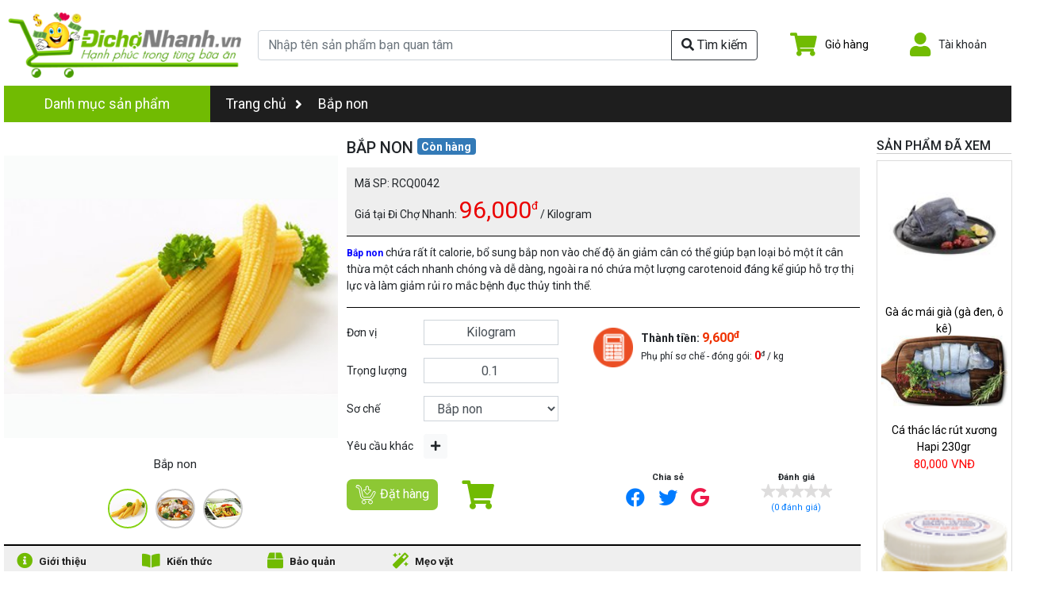

--- FILE ---
content_type: text/html; charset=utf-8
request_url: https://www.dichonhanh.vn/san-pham/bap-non/
body_size: 44759
content:


<!DOCTYPE html><!--[if lt IE 7]><html class="no-js lt-ie9 lt-ie8 lt-ie7" lang="vi"><![endif]--><!--[if IE 7]><html class="no-js lt-ie9 lt-ie8" lang="vi"><![endif]--><!--[if IE 8]><html class="no-js lt-ie9" lang="vi"><![endif]--><!--[if gt IE 8]><!--><html class="no-js" lang="vi"><!--<![endif]--><head><title>
            Bắp non | Siêu Thị Thực Phẩm Online - Cung Cấp Thực Phẩm Sạch, An Toàn- Món Ngon Mỗi Ngày
        </title><meta charset="utf-8"><meta http-equiv="X-UA-Compatible" content="IE=edge,chrome=1"><meta name=”robots” content="index, follow"/><meta http-equiv="content-language" content="vi"/><meta name="Language" content="vietnamese"><meta name="viewport" id="viewport" content="user-scalable=no,width=device-width,minimum-scale=1.0,maximum-scale=1.0,initial-scale=1.0"/><link rel="shortcut icon" href="https://d3kg1kmrau77q0.cloudfront.net/favicon.ico" type="image/x-icon"><meta name="google-site-verification" content="o7pzDfCLHkkDycHsYlo4HIpU4quNxLfiDoIouaKb1Z8" /><meta name="keywords" content="eMo, Earning money as Freelancer, Di Cho Nhanh, dichonhanh, di cho online, thit heo, thit heo cho, thit heo moi, thit trau tuoi, bo to cu chi, gia suc, gia cam, thit gia suc, thit gia cam, thit ga, ga cp, ga tha vuon, thit heo, thit bo, bo phile, ga ta, ga tha vuon, hai san, hai san nuoc ngot, hai san nuoc man, ca bien, ca ro dong, ca loc, ca bong tuong, luon, ech, tom cang xanh, tom su, tom bac, ngheu, ca ngu, ca thu, ca bac ma, trai cay tuoi, trai cay khong hoa chat"><!-- data for Facebook --><meta property="fb:app_id" content="1456737634632893"/><meta property="og:title" content="Bắp nonSiêu Thị Thực Phẩm Online - Cung Cấp Thực Phẩm Sạch, An Toàn- Món Ngon Mỗi Ngày"><meta property="og:description" name="description" content="None"><meta property="og:url" content="https://www.dichonhanh.vn/san-pham/bap-non/"><meta property="og:image" content="https://d3kg1kmrau77q0.cloudfront.net/food/267/182a__bap-non-367.jpg" /><meta property="product:brand" content="DiChoNhanh"><meta property="product:availability" content="in stock"><meta property="product:condition" content="new"><meta property="product:price:amount" content="96000"><meta property="product:price:currency" content="VND"><meta property="product:retailer_item_id" content="RCQ0042"><link href="https://fonts.googleapis.com/css2?family=Roboto:ital,wght@0,100;0,300;0,400;0,500;0,700;0,900;1,100;1,300;1,400;1,500;1,700;1,900&display=swap" rel="stylesheet"><link rel="stylesheet" href="https://d3kg1kmrau77q0.cloudfront.net/CACHE/css/webbase.e9abebf77a40.css" type="text/css" /><link rel="stylesheet" href="https://d3kg1kmrau77q0.cloudfront.net/CACHE/css/dcn.15454dca69bc.css" type="text/css" /><style type="text/css">.ratingresult{float:left;font-size:14px;color:#288ad6;padding:10px 10px 0 11px;width:100%;text-align:center}.ratingresult .number-of-rating{color:#288ad6;display:inline-block;vertical-align:middle;padding-top:7px;font-size:12px}.boxRatingCmt .tltRt h3{display:block;line-height:1.3em;font-size:20px;color:#333;margin-bottom:15px}.boxRatingCmt .toprt{border:solid 1px #ddd;border-radius:5px;padding:5px 15px;margin-bottom:20px}.boxRatingCmt .crt{height:120px;box-sizing:border-box;display:contents}.boxRatingCmt .crt .lcrt{justify-content:center;align-content:center;display:grid;height:inherit}.boxRatingCmt .crt .lcrt b{font-size:40px;color:#fd9727;line-height:40px}.boxRatingCmt .crt .lcrt b i{vertical-align:initial;width:32px;height:32px;background-size:421px 199px;background-position:-239px -124px}.boxRatingCmt .crt .rcrt{font-size:13px;overflow:hidden;box-sizing:border-box;padding:10px 0;border-right:solid 1px #eee;border-left:solid 1px #eee}.boxRatingCmt .crt .rcrt .r{padding:3px 20px}.boxRatingCmt .crt .rcrt span.t{display:inline-block;color:#333;font-family:Monospace,serif}.boxRatingCmt .crt .rcrt span.t i{background-position:-241px -83px;margin-bottom:3px;width:12px;height:12px;display:inline-block}.boxRatingCmt .crt .rcrt .bgb{width:55%;background-color:#e9e9e9;height:5px;display:inline-block;margin:0 10px;border-radius:5px}.boxRatingCmt .crt .rcrt .bgb .bgb-in{background-color:#f25800;background-image:linear-gradient(90deg,#ff7d26 0%,#f25800 97%);height:5px;border-radius:5px 0 0 5px;max-width:100%}.boxRatingCmt .crt .rcrt span.c{display:inline-block;color:#288ad6;cursor:pointer}.boxRatingCmt .crt .bcrt{justify-content:center;align-content:center;display:grid;height:inherit}.boxRatingCmt .crt .bcrt button{display:block;width:200px;padding:10px;color:#fff;border-radius:5px;text-align:center;box-sizing:border-box;background:#288ad6;border:1px solid #288ad6;-webkit-border-radius:4px;-moz-border-radius:4px;font-size:14px}.boxRatingCmt form{overflow:hidden;padding:10px 0;width:100%}.boxRatingCmt form .ips{text-align:left;margin:0 0 20px 30px}.boxRatingCmt form .ips .rating-stars{vertical-align:bottom}.boxRatingCmt form .lStar{cursor:pointer;margin-left:5px;display:inline-block}.boxRatingCmt form .lStar i{display:inline-block}.boxRatingCmt form .lStar .label{font-size:100%!important}.boxRatingCmt form .lStar .label-default{display:none!important}.boxRatingCmt form .ct textarea{box-sizing:border-box;border:1px solid #ddd;border-radius:4px;-webkit-border-radius:4px;-moz-border-radius:4px;font-size:14px;padding:5px;width:100%;resize:none}.boxRatingCmt form .ct .extCt{padding:5px;box-sizing:border-box;background:#f7f7f7;border-top:1px solid #ddd}.boxRatingCmt form .ct .extCt label{margin:7px;font-size:13px;cursor:pointer}.boxRatingCmt form input{border:1px solid #ddd;border-radius:4px;-webkit-border-radius:4px;-moz-border-radius:4px;font-size:14px;padding:5px;margin:0 0 5px 0;height:35px;display:inline-block;float:left;color:#333}.boxRatingCmt form button{background:#288ad6;border:1px solid #288ad6;border-radius:4px;-webkit-border-radius:4px;-moz-border-radius:4px;font-size:14px;color:#fff;padding:9px 0;margin:5px 0;width:46%;box-sizing:border-box;display:inline-block;text-align:center}.boxRatingCmt .list{padding-bottom:20px;text-align:left}.boxRatingCmt ul.ratingLst{list-style:none;padding-left:0}.boxRatingCmt .ratingLst li{position:relative;margin:5px 25px 15px 0}.boxRatingCmt .ratingLst li .rc{margin:0 0 5px 0}.boxRatingCmt .ratingLst li .rc span{margin-right:10px}.boxRatingCmt .ratingLst li .rc i{margin-top:-3px;font-style:normal;line-height:1.5;margin-top:-3px;font-style:normal;line-height:1.5}.boxRatingCmt .ratingLst li .ra{color:#999}.boxRatingCmt .ratingLst li .ra a{color:#288ad6}.boxRatingCmt .ratingLst li .ra a.cmtd{color:#999}.boxRatingCmt .ratingLst li .rh span{font-weight:bold;margin-bottom:5px;display:inline-block;text-transform:capitalize}.boxRatingCmt .ratingLst li .rh label{cursor:pointer;color:#2ba832;font-size:13px}.boxRatingCmt .lbMsgRt{display:block;margin:10px 0;color:#d0021b;font-style:italic;font-size:14px}[class^=iconcom-]{background-image:url(https://d3kg1kmrau77q0.cloudfront.net/img/comment_dcn.png);background-size:270px 128px;background-repeat:no-repeat;display:inline-block;height:30px;width:30px;line-height:30px;vertical-align:middle}[class*=iconcom-]{background-image:url(https://d3kg1kmrau77q0.cloudfront.net/img/comment_dcn.png);background-size:270px 128px;background-repeat:no-repeat;display:inline-block;height:30px;width:30px;line-height:30px;vertical-align:middle}.iconcom-checkbuy{background-position:-220px -82px;width:13px;height:13px;margin:-4px 4px 0 7px}.iconcom-mdstar{width:18px;height:22px;background-position:-24px -81px}.iconcom-mdunstar{width:18px;height:22px;background-position:-48px -81px}.iconcom-mdhalfstar{width:18px;height:22px;background-position:-1px -81px}.iconcom-txtstar{width:13px;height:12px;background-position:-241px -83px}.iconcom-txtunstar{width:13px;height:12px;background-position:-257px -83px}.iconcom-txthalfstar{width:13px;height:12px;background-position:-180px -100px}.star-color{color:#fd9727}#id_product_detail .__preview-images .__preview{width:100%;display:flex;justify-content:center;align-items:center;padding-right:11px}#id_product_detail .__preview-images .__preview>img{width:100%;height:400px;object-fit:contain}#id_product_detail .__preview-images .__choices{width:100%;display:inline-flex;justify-content:center}#id_product_detail .__preview-images .__choices>div{width:50px;height:50px;margin:5px 5px 0 5px;text-align:center}#id_product_detail .__preview-images .__choices>div a{color:#2b2b2b;text-decoration:none;font-size:0.6875rem}#id_product_detail .__preview-images .__choices>div img{width:100%;height:100%;object-fit:contain;border:2px solid #cdcdcd;border-radius:50%}#id_product_detail .__preview-images .__choices>div.active img{border:2px solid #85d212}#id_product_detail .__product-info{font-size:0.875rem}#id_product_detail .__product-info .__name{display:inline-flex;align-items:start}#id_product_detail .__product-info .__name>span:first-child{font-size:1.25rem;text-transform:uppercase}#id_product_detail .__product-info .__name .__status{margin-left:5px;font-size:0.875rem}#id_product_detail .__product-info .__name .__status.in_stock{background-color:#337AB7;color:white}#id_product_detail .__product-info .__name .__status.out_of_stock{background-color:#eb4e24;color:white}#id_product_detail .__product-info .__name .__status.promotion{background-color:red;color:white}#id_product_detail .__product-info .__price{background:#eeeeee none repeat scroll 0 0;margin-top:5px;padding:10px}#id_product_detail .__product-info .__price>div:nth-child(2){border-left:1px solid #fff}#id_product_detail .__product-info .__price .__stick{font-family:"Comic Sans MS",sans-serif;display:grid;justify-content:center;text-align:center}#id_product_detail .__product-info .__price .__stick .__weight{font-size:1.375rem;color:#ea0000;border-bottom:1px solid #2b2b2b;padding-bottom:2px}#id_product_detail .__product-info .__price .__stick .__variance{margin-top:2px;color:#000}#id_product_detail .__product-info .__order-info .__info label{margin-bottom:0;display:flex;align-items:center}#id_product_detail .__product-info .__order-info .__info div.form-control{display:flex;align-items:center;justify-content:center}#id_product_detail .__product-info .__order-info .__info .form-control{border-radius:0;height:32px;padding-top:0;padding-bottom:0}#id_product_detail .__product-info .__order-info .__calculator{padding-top:10px;padding-left:20px}#id_product_detail .__product-info .__actions .__cart-icon a{position:relative;display:inline-block}#id_product_detail .__product-info .__actions .__cart-icon a .fa-shopping-cart{font-size:2.25rem}#id_product_detail .__product-info .__actions .__cart-icon a .badge{position:absolute;top:-5px;right:-10px;font-size:0.875rem}#id_product_detail .__product-info .__actions .btn-add-to-cart,#id_product_detail .__product-info .__actions .btn-contact{border-radius:7px}#id_product_detail .__product-info .__actions .btn-add-to-cart img,#id_product_detail .__product-info .__actions .btn-contact img{margin-right:5px}#id_product_detail .__product-info .__actions .btn-add-to-cart .fa-mobile-alt,#id_product_detail .__product-info .__actions .btn-contact .fa-mobile-alt{margin-right:5px;margin-bottom:-5px}#id_product_detail .__product-info .__actions .btn-add-to-cart.out_of_stock,#id_product_detail .__product-info .__actions .btn-contact.out_of_stock{background-color:#eb4e24;color:white}#id_product_detail .__product-info .__actions .__social{text-align:center}#id_product_detail .__product-info .__actions .__social .__share-btn{display:flex;justify-content:space-around;color:grey;font-size:1.5rem;padding-left:20px;padding-right:20px}#id_product_detail .__product-info .__actions .__social .__share-btn .__fb:hover{color:#3C599F}#id_product_detail .__product-info .__actions .__social .__share-btn .__tt:hover{color:#5EA9DD}#id_product_detail .__product-info .__actions .__social .__share-btn .__gg{color:#ED1849}#id_product_detail .__more-info{margin-top:20px}#id_product_detail .__more-info .tab-content{margin-top:0;max-height:100%}#id_product_detail .__more-info .tab-content>.tab-pane{padding:20px}#id_product_detail .__more-info>ul{border-top:2px solid #000;background:#efefef}#id_product_detail .__more-info .nav-tabs>li{min-width:158px}#id_product_detail .__more-info .nav-tabs>li>a{margin-right:2px;border:1px solid transparent;border-radius:4px 4px 0 0;margin-top:-2px;font-size:13px;color:#1e1e1e;font-weight:bold;text-decoration:none}#id_product_detail .__more-info .nav-tabs>li>a.active,#id_product_detail .__more-info .nav-tabs>li>a:focus,#id_product_detail .__more-info .nav-tabs>li>a:hover{border-top:2px solid #71bb02;color:#71bb02;margin-top:-2px;border-radius:0;border-left:0;border-right:0;background:#fff}#id_product_detail .__more-info .nav>li>a{position:relative;display:flex;align-items:center;padding:10px 15px}#id_product_detail .__more-info .nav>li>a>span:first-child{margin-right:5px}#id_product_detail .__more-info .card-header{display:flex;align-items:center}#id_product_detail .__more-info .card-header>img:first-child{margin-right:5px;margin-bottom:10px}#id_product_detail .__more-info .dish-description{line-height:1.5}#id_product_detail .__more-info .box-nutrition{width:31%;margin-right:10px;border-radius:10px;-wekit-border-radius:10px;-moz-border-radius:10px;display:inline-block;vertical-align:top}#id_product_detail .__more-info .box-nutrition:last-child{margin-right:0}#id_product_detail .__more-info .box-nutrition .title{color:#fff;background-color:#dd4869;padding:6px;text-align:center;border-top-left-radius:5px;border-top-right-radius:5px;-moz-border-top-left-radius:5px;-moz-border-top-right-radius:5px;-webkit-border-top-left-radius:5px;-webkit-border-top-right-radius:5px;font-weight:bolder;font-size:16px}#id_product_detail .__more-info .box-nutrition .content{background-color:#f2f2f2;border-bottom-left-radius:5px;border-bottom-right-radius:5px;-moz-border-bottom-left-radius:5px;-moz-border-bottom-right-radius:5px;-webkit-border-bottom-left-radius:5px;-webkit-border-bottom-right-radius:5px}#id_product_detail .__more-info .box-nutrition .content p{color:#717171;text-align:center;margin-bottom:5px;padding-top:5px}#id_product_detail .__more-info .box-nutrition .content strong{font-size:20px;display:block;text-align:center}#id_product_detail .__more-info .table-nutrition{margin-bottom:10px}#id_product_detail .__more-info .table-nutrition tr th{text-align:center;padding:6px!important;background-color:#668183;color:#fff}#id_product_detail .__more-info .table-nutrition tr td{text-align:center;padding:6px!important}#id_product_detail .__more-info .table-nutrition tr td p{margin-bottom:0}#id_product_detail .__more-info .process-methods{list-style:none;margin:20px auto}#id_product_detail .__more-info .process-methods li{-webkit-clip-path:polygon(75% 0%,100% 50%,75% 100%,0% 100%,25% 50%,0% 0%);clip-path:polygon(75% 0%,100% 50%,75% 100%,0% 100%,25% 50%,0% 0%);display:inline-block;width:120px;height:130px;-webkit-box-shadow:inset 1px 2px 110px rgba(146,194,217,0.46);-moz-box-shadow:inset 1px 2px 110px rgba(146,194,217,0.46);box-shadow:inset 1px 2px 110px rgba(146,194,217,0.46);margin-right:-25px;cursor:pointer;vertical-align:top}#id_product_detail .__more-info .process-methods li:hover,#id_product_detail .__more-info .process-methods li.active{background-color:#5cb85c;color:#fff}#id_product_detail .__more-info .process-methods li:hover div,#id_product_detail .__more-info .process-methods li.active div{color:#fff}#id_product_detail .__more-info .process-methods li div{width:70px;font-weight:bolder;font-size:16px;height:100%;margin-left:32px;display:flex;justify-content:center;align-items:center;text-align:center;color:#337ab7}#id_product_detail .__more-info .process-method-title{max-width:384px;height:42px;line-height:42px!important;-webkit-border-radius:21px;-moz-border-radius:21px;border-radius:21px;background-color:#425852;-webkit-box-shadow:0 0 32px 4px rgba(255,255,255,0.42),1px 1px 4px #000,inset 0 1px rgba(255,255,255,0.1);-moz-box-shadow:0 0 32px 4px rgba(255,255,255,0.42),1px 1px 4px #000,inset 0 1px rgba(255,255,255,0.1);box-shadow:0 0 32px 4px rgba(255,255,255,0.42),1px 1px 4px #000,inset 0 1px rgba(255,255,255,0.1);border:solid 2px #fff;background-image:-webkit-linear-gradient(right,#426259,#437b6c 52%,#6ca998);background-image:-moz-linear-gradient(right,#426259,#437b6c 52%,#6ca998);background-image:-o-linear-gradient(right,#426259,#437b6c 52%,#6ca998);background-image:-ms-linear-gradient(right,#426259,#437b6c 52%,#6ca998);background-image:linear-gradient(to left,#426259,#437b6c 52%,#6ca998);text-align:center;color:#fff;font-size:16px;margin:0 auto}#id_product_detail .__more-info .vitamin,#id_product_detail .__more-info .vitamin:hover,#id_product_detail .__more-info .vitamin:visited{color:#fff;text-decoration:underline}#id_product_detail .__more-info .__dish .__title,#id_product_detail .__more-info .__tip .__title{color:#71BB02;font-size:1.125rem}#id_product_detail .__more-info .__dish .__content,#id_product_detail .__more-info .__tip .__content{font-size:0.875rem}#id_product_detail .__similar-products>h2,#id_product_detail .__dish-list>h2{font-size:1rem;background-color:#F1F1F1;padding:10px;margin-bottom:0;font-weight:bold}#id_product_detail .__similar-products>h2 img,#id_product_detail .__dish-list>h2 img{margin-right:5px}#id_product_detail .__dish-list>h2>img{margin-top:-15px}#id_product_detail .boxRatingCmt .tltRt{background-color:#f1f1f1;margin-left:-15px;margin-right:-15px;padding:10px;margin-bottom:10px}#id_product_detail .boxRatingCmt .tltRt h3{margin-bottom:0!important;font-size:1rem}</style><!-- Facebook Pixel Code --><script>
        !function (f, b, e, v, n, t, s) {
            if (f.fbq) return;
            n = f.fbq = function () {
                n.callMethod ?
                    n.callMethod.apply(n, arguments) : n.queue.push(arguments)
            };
            if (!f._fbq) f._fbq = n;
            n.push = n;
            n.loaded = !0;
            n.version = '2.0';
            n.queue = [];
            t = b.createElement(e);
            t.async = !0;
            t.src = v;
            s = b.getElementsByTagName(e)[0];
            s.parentNode.insertBefore(t, s)
        }(window, document, 'script',
            'https://connect.facebook.net/en_US/fbevents.js');
        fbq('init', '686113181538951');
        fbq('track', 'PageView');
    </script><noscript><img height="1" width="1" style="display:none"
             src="https://www.facebook.com/tr?id=686113181538951&ev=PageView&noscript=1"/></noscript><!-- End Facebook Pixel Code --><script>
        fbq('track', 'ViewContent', {
            content_type: 'product',
            content_ids: ["RCQ0042"],
            value: 96000,
            content_name: "Bắp non",
            currency: 'VND',
        });
    </script><div id="fb-root"></div><script>(function(d, s, id) {
        var js, fjs = d.getElementsByTagName(s)[0];
        if (d.getElementById(id)) return;
        js = d.createElement(s); js.id = id;
        js.src = "//connect.facebook.net/en_US/sdk.js#xfbml=1&version=v2.4&appId=339937189449561";
        fjs.parentNode.insertBefore(js, fjs);
    }(document, 'script', 'facebook-jssdk'));</script><!-- Global site tag (gtag.js) - Google Analytics --><script async src="https://www.googletagmanager.com/gtag/js?id=UA-66289933-1"></script><script>
        window.dataLayer = window.dataLayer || [];

        function gtag() {
            dataLayer.push(arguments);
        }

        gtag('js', new Date());

        gtag('config', 'UA-66289933-1');
    </script><script>
        (function (i, s, o, g, r, a, m) {
            i['GoogleAnalyticsObject'] = r;
            i[r] = i[r] || function () {
                (i[r].q = i[r].q || []).push(arguments)
            }, i[r].l = 1 * new Date();
            a = s.createElement(o),
                m = s.getElementsByTagName(o)[0];
            a.async = 1;
            a.src = g;
            m.parentNode.insertBefore(a, m)
        })(window, document, 'script', '//www.google-analytics.com/analytics.js', 'ga');

        ga('create', 'UA-66289933-1', 'auto');
        ga('send', 'pageview');
    </script><!-- Google Code for Remarketing Tag --><!--------------------------------------------------
    Remarketing tags may not be associated with personally identifiable information or placed on pages related to sensitive categories. See more information and instructions on how to setup the tag on: http://google.com/ads/remarketingsetup
    ---------------------------------------------------><script type="text/javascript">
        /* <![CDATA[ */
        var google_conversion_id = 872684760;
        var google_custom_params = window.google_tag_params;
        var google_remarketing_only = true;
        /* ]]> */
    </script><div style="display: none;"><script type="text/javascript" src="//www.googleadservices.com/pagead/conversion.js"></script><noscript><div style="display:inline;"><img height="1" width="1" style="border-style:none;" alt=""
                     src="//googleads.g.doubleclick.net/pagead/viewthroughconversion/872684760/?value=0&amp;guid=ON&amp;script=0"/></div></noscript></div></head><body><!--[if lt IE 7]><p class="chromeframe">
        You are using an <strong>outdated</strong> browser. Please <a href="http://browsehappy.com/">upgrade your browser</a> or <a href="http://www.google.com/chromeframe/?redirect=true">activate Google Chrome Frame</a> to improve your experience.
    </p><![endif]--><div id="id_header"><div class="__img"><a href="/" title=""><img src="https://d3kg1kmrau77q0.cloudfront.net/img/logo_new.png" alt="logo di cho nhanh" class="img-fluid"></a></div><div class="__search"><form action="/search/" method="get" accept-charset="utf-8"><div class="input-group"><input type="search" class="form-control" name="query" value=""
                           placeholder="Nhập tên sản phẩm bạn quan tâm"/><input type="hidden" name="search_type" value="food"/><div class="input-group-append"><button class="btn btn-outline-light" type="button"><i class="fas fa-search"></i>
                            Tìm kiếm
                        </button></div></div></form></div><div class="__menu"><div class="__cart" v-cloak><div class="__icon"><a href="/gio-hang/" title="Giỏ hàng"><span class="fas fa-shopping-cart color-1"></span><span v-if="store.cart.orders.length > 0" class="badge badge-danger" v-text="store.cart.orders.length"></span></a></div><div class="__detail_text"><a href="/gio-hang/" title="Giỏ hàng"><span v-if="store.cart.orders.length > 0" v-text="utils.num2str(totalPrice) + ' VNĐ'"></span><span v-else>Giỏ hàng</span></a></div></div><div v-cloak class="__account" id="id_account_menu"><div class="__icon"><span class="fas fa-user color-1"></span></div><div class="__detail_text"><span v-text="store.profile.full_name || 'Tài khoản'">Tài khoản</span></div></div><b-popover target="id_account_menu" placement="bottom" triggers="hover click focus"><template v-if="store.profile.username"><a class="btn btn-primary w-100" href="/thong-tin-ca-nhan/">Thông tin</a><br><a class="btn btn-secondary w-100 mr-t-5" href="/dang-xuat/">Đăng xuất</a></template><template v-else><a class="btn btn-primary w-100" href="/dang-nhap/">Đăng nhập</a><br><a class="btn btn-warning w-100 mr-t-5" href="/dang-ky/">Đăng ký</a></template></b-popover></div></div><div class="container-1270"><div id="id_nav_menu" class=" mr-b-20 "><div class="h-dropdown d-flex"><a class="h-dropdown-toggle active __w-260px" href="#">Danh mục sản phẩm</a><div class="h-dropdown-content"><div><a href="/nhom-san-pham/uop-san-sot-uop-140/"><img src="https://d3kg1kmrau77q0.cloudfront.net/category/ec1e12d2/ec1e__icon-cate_uopsan_1.png"/>
                            Ướp sẵn - Sốt ướp
                        </a></div><div><a href="/nhom-san-pham/gia-suc-gia-cam-1/"><img src="https://d3kg1kmrau77q0.cloudfront.net/category/501654ee-3cd8-11e5-89a4-82c5bc460b3b/gs_i.png"/>
                            Gia súc - Gia cầm
                        </a></div><div><a href="/nhom-san-pham/thuy-hai-san-14/"><img src="https://d3kg1kmrau77q0.cloudfront.net/category/e52fa5f8-3cd8-11e5-b267-82c5bc460b3b/hs_i.png"/>
                            Thủy Hải sản
                        </a></div><div><a href="/nhom-san-pham/rau-xanh-trai-cay-28/"><img src="https://d3kg1kmrau77q0.cloudfront.net/category/3df4c5ce-3cd9-11e5-89a4-82c5bc460b3b/rc_i.png"/>
                            Rau xanh - Trái cây
                        </a></div><div><a href="/nhom-san-pham/van-phong-186/"><img src="https://d3kg1kmrau77q0.cloudfront.net/category/463b9516/463b__print.png"/>
                            Văn Phòng
                        </a></div><div><a href="/nhom-san-pham/do-chay-115/"><img src="https://d3kg1kmrau77q0.cloudfront.net/category/eeaa898c/eeaa__package-small.png"/>
                            Đồ chay
                        </a></div><div><a href="/nhom-san-pham/tieu-dung-hang-ngay-42/"><img src="https://d3kg1kmrau77q0.cloudfront.net/category/917af6b4-3cd9-11e5-b267-82c5bc460b3b/gv_i.png"/>
                            Tiêu Dùng Hằng Ngày
                        </a></div><div><a href="/nhom-san-pham/dac-san-vung-mien-176/"><img src="https://d3kg1kmrau77q0.cloudfront.net/category/0d3e3a44/0d3e__sam.png"/>
                            Đặc Sản Vùng Miền
                        </a></div><div><a href="/nhom-san-pham/lam-dep-my-pham-166/"><img src="https://d3kg1kmrau77q0.cloudfront.net/category/a3dfa834/a3df__mypham.png"/>
                            Làm Đẹp - Mỹ Phẩm
                        </a></div><div><a href="/nhom-san-pham/thuc-pham-chuc-nang-2-219/"><img src=""/>
                            Thực Phẩm Chức Năng
                        </a></div><div><a href="/nhom-san-pham/me-be-3-221/"><img src="https://d3kg1kmrau77q0.cloudfront.net/category/6030c6c4/6030__large__icon-chamsocsausinh__a7c2711e-d3f4-435c-b6dd-0693c7d0d63c.png"/>
                            Mẹ &amp; Bé
                        </a></div></div></div><div class="__links_stack"><a href="/" title="">Trang chủ <i class="fas fa-angle-right"></i></a><a href="/san-pham/bap-non/" title="Bắp non">Bắp non</a></div></div><div id="id_product_detail"><input type='hidden' name='csrfmiddlewaretoken' value='V3my4sk87iQZHNwNHEjC66yreOdm7V8q5Jscnl40XrvMVfcAgLs4mWxQLXPjxEni' /><!-- data for Google --><div itemtype="http://schema.org/Product" itemscope><meta itemprop="name" content="Bắp non" /><link itemprop="image" href="https://d3kg1kmrau77q0.cloudfront.net/food/267/182a__bap-non-367.jpg"/><link itemprop="image" href="https://d3kg1kmrau77q0.cloudfront.net/food/267/182a__bap-non-367.jpg" /><meta itemprop="description" content="None" /><div itemprop="offers" itemtype="http://schema.org/Offer" itemscope><link itemprop="url" href="https://www.dichonhanh.vn/san-pham/bap-non/" /><meta itemprop="availability" content="https://schema.org/InStock" /><meta itemprop="priceCurrency" content="VND" /><meta itemprop="price" content="96000" /><meta itemprop="itemCondition" content="https://schema.org/NewCondition" /></div><meta itemprop="sku" content="RCQ0042" /><div itemprop="brand" itemtype="http://schema.org/Brand" itemscope><meta itemprop="name" content="DiChoNhanh" /></div></div><div class="d-flex"><div style="width: 85%"><div class="d-flex w-100"><div class="__preview-images" style="width: 40%"><div class="__preview"><b-img-lazy :src="currentImage.image" :alt="currentImage.title"></b-img-lazy></div><div class="text-center f-15" v-text="currentImage.title"></div><div class="__choices mr-t-15"><div v-for="(img, idx) in product.images" :class="{active: currentImage.id === img.id}" :id='"pre-" + img.id' @click="changeImage(idx)"><a href="javascript:void(0)" :title="img.title"><img :src="img.image" :alt="img.title"/></a></div></div></div><div class="__product-info" style="width: 60%"><h1 class="__name"><span>Bắp non</span><span class="badge badge-outline-light __status in_stock">Còn hàng</span><div v-cloak v-if="averageRating" class="rating mr-l-0"><i v-for="i in [1,2,3,4,5]" :class="getClassForStar(averageRating, i)"></i><span class="f-18 star-color pd-l-10 bold" v-text="averageRating"></span></div></h1><div class="__price d-flex"><div style="width: 70%"><div>Mã SP: RCQ0042</div><div>
                                    Giá tại Đi Chợ Nhanh:
                                    <span class="f-30" style="color: #ea0000" v-text="utils.formatNumber(product.price || 0)"></span><span style="color: #ea0000; vertical-align: 11px">đ</span>
                                    / Kilogram
                                </div></div></div><hr class="border-000000 mr-t-0 mr-b-0"><div class="pd-t-10"><p><span style="font-size:12px"><span style="color:#0000ff"><strong>Bắp non</strong></span>&nbsp;</span>chứa&nbsp;rất &iacute;t calorie, bổ sung bắp non v&agrave;o chế độ ăn giảm c&acirc;n c&oacute; thể gi&uacute;p bạn loại bỏ một &iacute;t c&acirc;n thừa một c&aacute;ch nhanh ch&oacute;ng v&agrave; dễ d&agrave;ng, ngo&agrave;i ra n&oacute;&nbsp;chứa một lượng carotenoid đ&aacute;ng kể gi&uacute;p&nbsp;hỗ trợ thị lực v&agrave; l&agrave;m giảm rủi ro mắc bệnh đục thủy tinh thể.</p></div><hr class="border-000000 mr-t-0 mr-b-0"><div class="__order-info pd-t-15 d-flex"><div class="__info" style="width: 45%"><div class="form-group row no-gutters"><label class="col-4">Đơn vị</label><div class="col-7"><div class="form-control text-center">Kilogram</div></div></div><div class="form-group row no-gutters"><label class="col-4">Trọng lượng</label><div class="col-7"><input type="number" v-model.number="order.amount" class="form-control text-center pd-r-0" :min="0" :max="100" :step="product.decimal_input ? 0.1 :  1"></div></div><div class="form-group row no-gutters"><label class="col-4">Sơ chế</label><div class="col-7"><select name="preprocess" class="form-control" v-model="order.preprocess" @change="changePreprocess(order.preprocess)"><option v-for="pre in product.preprocess" :value="pre" v-text="pre.title"></option></select></div></div><div class="form-group row no-gutters"><label class="col-4">Yêu cầu khác</label><div class="col-7"><a data-toggle="collapse" data-target="#id_more_require" aria-expanded="false" aria-controls="id_more_require" class="btn btn-sm btn-light" title="" href="javascript:void(0)"><span class="fas fa-plus"></span></a></div></div><div ng-class="{'in': utils.includes([2, 11, 20, 23], 69)}" class="form-group collapse" id="id_more_require"><textarea class="form-control" v-model="order.note" placeholder="Nhập yêu cầu sơ chế khác"></textarea></div></div><div class="__calculator" style="width: 55%"><div class="media"><img class="mr-r-10" src="https://d3kg1kmrau77q0.cloudfront.net/img/i7.png" alt="" style="width: 50px"><div class="media-body"><div><span class="bold">
                                            Thành tiền:
                                        </span><span class="f-16 bold" style="color: #ef3200"><span v-text="utils.formatNumber(getMoney() || 0)"></span><span class="f-12" style="vertical-align: 5px">đ</span></span></div><div class="f-12">
                                            Phụ phí sơ chế - đóng gói:
                                            <span class="bold f-14" style="color: #ea0000;" v-text="utils.formatNumber(order.preprocess.surcharge)"></span><sup>đ</sup> / kg
                                        </div></div></div></div></div><div class="__actions row no-gutters"><div class="col-6 pd-t-10"><div class="mr-r-30" style="display: inline-block"><a href="javascript:void(0)" title="Đặt hàng" @click="addToCart()" class="btn btn-1 btn-add-to-cart" :class="{bought: isBought}"><img src="https://d3kg1kmrau77q0.cloudfront.net/img/i9.png" alt="Mua"><span>Đặt hàng</span></a></div><div class="__cart-icon position-absolute" style="display: inline-block; margin-top: 2px"><a href="/gio-hang/" title="Giỏ hàng"><span class="fas fa-shopping-cart color-1"></span><span v-if="store.cart.orders.length > 0" class="badge badge-danger" v-text="store.cart.orders.length"></span></a></div></div><div class="col-3 __social f-11"><div class="uppercase text-center bold">Chia sẻ</div><div class="__share-btn"><div><a href="https://www.facebook.com/sharer/sharer.php?u=https://www.dichonhanh.vn/san-pham/bap-non/" title="" class="__fb"><i class='fab fa-facebook'></i></a></div><div><a href="https://twitter.com/intent/tweet?text=Bắp non - https://www.dichonhanh.vn/san-pham/bap-non/" title="" class="__tt"><i class="fab fa-twitter"></i></a></div><div><a href="https://plus.google.com/share?url=https://www.dichonhanh.vn/san-pham/bap-non/" title="" class="__gg"><i class="fab fa-google"></i></a></div></div></div><div class="col-3 __rating f-11 text-center"><div class="uppercase text-center bold">Đánh giá</div><a class="__rating-result" href="#danhgia"><div><i v-for="i in [1,2,3,4,5]" :class="getClassForStar(averageRating, i)"></i></div><div><span class="__number-of-rating" v-text="'(' + numberOfReviews + ' đánh giá)'"></span></div></a></div></div></div></div><div class="__more-info" ondragstart="return false;" onselectstart="return false;"  oncontextmenu="return false;" onload="clearData();" onblur="clearData();"><ul class="nav nav-tabs" role="tablist"><li role="presentation"><a href="#tab1" aria-controls="tab1" role="tab" data-toggle="tab"><span class="fas fa-info-circle" style="font-size: 20px;color: #71bb02"></span>&nbsp;
                                <span >Giới thiệu</span></a></li><li role="presentation"><a href="#tab2" aria-controls="tab2" role="tab" data-toggle="tab"><span class="fas fa-book-open" style="font-size: 20px;color: #71bb02"></span>&nbsp;
                                <span >Kiến thức</span></a></li><li role="presentation"><a href="#tab3" aria-controls="tab3" role="tab" data-toggle="tab"><span class="fas fa-box" style="font-size: 20px;color: #71bb02"></span>&nbsp;
                                <span >Bảo quản</span></a></li><li role="presentation"><a href="#tab5" aria-controls="tab5" role="tab" data-toggle="tab"><span class="fas fa-magic" style="font-size: 20px;color: #71bb02"></span>&nbsp;
                                <span >Mẹo vặt</span></a></li></ul><div class="tab-content"><div role="tabpanel" class="tab-pane" id="tab1"><h4 class="h4" style="text-align: center;">Thành phần dinh dưỡng trong <strong style="color: #5b9904">100g</strong></h4><div class="row food-description"><div class="col-md-6"><div class="mr-b-10"><div class="box-nutrition"><div class="title"><a  class="vitamin" href="//www.dichonhanh.vn/mineral-matter/energy/" data-toggle="modal" data-target="#mineral-matter-modal">Năng lượng</a></div><div class="content"><p>kcal</p><strong>196</strong></div></div><div class="box-nutrition"><div class="title" style="background-color: #4eb0d5"><a class="vitamin" href="//www.dichonhanh.vn/mineral-matter/water/" data-toggle="modal" data-target="#mineral-matter-modal">Nước</a></div><div class="content"><p>g</p><strong>52</strong></div></div><div class="box-nutrition"><div class="title" style="background-color: #d9544f"><a class="vitamin" href="//www.dichonhanh.vn/mineral-matter/protein/" data-toggle="modal" data-target="#mineral-matter-modal">Đạm</a></div><div class="content"><p>g</p><strong>4.10</strong></div></div></div><div class="mr-b-10"><div class="box-nutrition"><div class="title" style="background-color: #af9e84"><a class="vitamin" href="//www.dichonhanh.vn/mineral-matter/lipip/" data-toggle="modal" data-target="#mineral-matter-modal">Chất béo</a></div><div class="content"><p>g</p><strong>2.30</strong></div></div><div class="box-nutrition"><div class="title" style="background-color: #e8bf00"><a class="vitamin" href="//www.dichonhanh.vn/mineral-matter/carbohydrate/" data-toggle="modal" data-target="#mineral-matter-modal">Tinh bột</a></div><div class="content"><p>g</p><strong>39.60</strong></div></div><div class="box-nutrition"><div class="title" style="background-color: #59b353"><a class="vitamin" href="//www.dichonhanh.vn/mineral-matter/fiber/" data-toggle="modal" data-target="#mineral-matter-modal">Chất xơ</a></div><div class="content"><p>g</p><strong>1.20</strong></div></div></div></div><div class="col-md-6"><table  class="table table-bordered table-nutrition"><thead><tr><th><a class="vitamin" href="//www.dichonhanh.vn/mineral-matter/canxi/" data-toggle="modal" data-target="#mineral-matter-modal">Canxi</a></th><th><a class="vitamin" href="//www.dichonhanh.vn/mineral-matter/sugar/" data-toggle="modal" data-target="#mineral-matter-modal">Đường</a></th><th><a class="vitamin" href="//www.dichonhanh.vn/mineral-matter/iron/" data-toggle="modal" data-target="#mineral-matter-modal">Sắt</a></th><th><a class="vitamin" href="//www.dichonhanh.vn/mineral-matter/vit_c/" data-toggle="modal" data-target="#mineral-matter-modal">Vit. C</a></th><th><a class="vitamin" href="//www.dichonhanh.vn/mineral-matter/vit_a/" data-toggle="modal" data-target="#mineral-matter-modal">Vit. A</a></th><th><a class="vitamin" href="//www.dichonhanh.vn/mineral-matter/vit_pp/" data-toggle="modal" data-target="#mineral-matter-modal">Vit. PP</a></th><th><a class="vitamin" href="//www.dichonhanh.vn/mineral-matter/cholesterol/" data-toggle="modal" data-target="#mineral-matter-modal">Cholesterol</a></th></tr></thead><tbody><tr><td><p>mg</p><div class="value-nutri">4</div></td><td><p>g</p><div class="value-nutri">1.70</div></td><td><p>mg</p><div class="value-nutri">0.60</div></td><td><p>mg</p><div class="value-nutri">12</div></td><td><p>µg</p><div class="value-nutri">0</div></td><td><p>g</p><div class="value-nutri">1.80</div></td><td><p>mg</p><div class="value-nutri">0</div></td></tr></tbody></table><table class="table table-bordered table-nutrition"><thead><tr><th><a class="vitamin" href="//www.dichonhanh.vn/mineral-matter/zinc/" data-toggle="modal" data-target="#mineral-matter-modal">Kẽm</a></th><th><a class="vitamin" href="//www.dichonhanh.vn/mineral-matter/vit_e/" data-toggle="modal" data-target="#mineral-matter-modal">Vit. E</a></th><th><a class="vitamin" href="//www.dichonhanh.vn/mineral-matter/b9/" data-toggle="modal" data-target="#mineral-matter-modal">Vit. B9</a></th><th><a class="vitamin" href="//www.dichonhanh.vn/mineral-matter/b1/" data-toggle="modal" data-target="#mineral-matter-modal">Vit. B1</a></th><th><a class="vitamin" href="//www.dichonhanh.vn/mineral-matter/b2/" data-toggle="modal" data-target="#mineral-matter-modal">Vit. B2</a></th><th><a class="vitamin" href="//www.dichonhanh.vn/mineral-matter/caroten/" data-toggle="modal" data-target="#mineral-matter-modal">ß - caroten</a></th><th><a class="vitamin" href="//www.dichonhanh.vn/mineral-matter/photpho/" data-toggle="modal" data-target="#mineral-matter-modal">Photpho</a></th></tr></thead><tbody><tr><td><p>mg</p><div class="value-nutri">1.40</div></td><td><p>mg</p><div class="value-nutri">0.80</div></td><td><p>µg</p><div class="value-nutri">0</div></td><td><p>mg</p><div class="value-nutri">0.15</div></td><td><p>mg</p><div class="value-nutri">0.08</div></td><td><p>µg</p><div class="value-nutri">0</div></td><td><p>mg</p><div class="value-nutri">170</div></td></tr></tbody></table></div></div><p class="pull-right" style="font-size: 12px"><i>Nguồn : Viện dinh dưỡng quốc gia Việt Nam</i></p><div class="clearfix"></div><p style="margin-top: 0.5em; margin-bottom: 0.5em; line-height: 1.8; color: rgb(37, 37, 37);"><font face="Helvetica"><b><span style="font-size: 14px;">Ngô</span></b><span style="font-size: 14px;">,</span><span style="font-size: 14px;">&nbsp;</span><b><span style="font-size: 14px;">bắp</span></b><span style="font-size: 14px;">&nbsp;</span><span style="font-size: 14px;">hay</span><span style="font-size: 14px;">&nbsp;</span><b><span style="font-size: 14px;">bẹ</span></b><span style="font-size: 14px;">&nbsp;</span><span style="font-size: 14px;">(</span><font color="#0b0080"><span style="font-size: 14px; background-image: none; background-position: initial;">danh pháp hai phần</span></font><span style="font-size: 14px;">:</span><span style="font-size: 14px;">&nbsp;</span><i><b><span style="font-size: 14px;">Zea mays</span></b></i><span style="font-size: 14px;">&nbsp;</span><a href="https://vi.wikipedia.org/wiki/Carl_von_Linn%C3%A9" title="Carl von Linné" class="mw-redirect" style="color: rgb(11, 0, 128); background-image: none; background-position: initial;"><span style="font-size: 14px;">L</span></a><span style="font-size: 14px;">. ssp.</span><span style="font-size: 14px;">&nbsp;</span><i><b><span style="font-size: 14px;">mays</span></b></i><span style="font-size: 14px;">) là một loại</span><span style="font-size: 14px;">&nbsp;</span><font color="#0b0080"><span style="font-size: 14px; background-image: none; background-position: initial;">cây lương thực</span></font><span style="font-size: 14px;">&nbsp;</span><span style="font-size: 14px;">được</span><span style="font-size: 14px;">&nbsp;</span><a href="https://vi.wikipedia.org/wiki/Thu%E1%BA%A7n_h%C3%B3a" title="Thuần hóa" style="color: rgb(11, 0, 128); background-image: none; background-position: initial;"><span style="font-size: 14px;">thuần canh</span></a><span style="font-size: 14px;">&nbsp;</span><span style="font-size: 14px;">tại khu vực</span><span style="font-size: 14px;">&nbsp;</span><font color="#0b0080"><span style="font-size: 14px; background-image: none; background-position: initial;">Trung Mỹ</span></font><span style="font-size: 14px;">&nbsp;</span><span style="font-size: 14px;">và sau đó lan tỏa ra khắp</span><span style="font-size: 14px;">&nbsp;</span><font color="#0b0080"><span style="font-size: 14px; background-image: none; background-position: initial;">châu Mỹ</span></font><span style="font-size: 14px;">. Ngô lan tỏa ra phần còn lại của thế giới sau khi có</span><span style="font-size: 14px;">&nbsp;</span><font color="#a55858"><span style="font-size: 14px; background-image: none; background-position: initial;">tiếp xúc của người châu Âu với châu Mỹ</span></font><span style="font-size: 14px;">&nbsp;</span><span style="font-size: 14px;">vào cuối</span><span style="font-size: 14px;">&nbsp;</span><font color="#0b0080"><span style="font-size: 14px; background-image: none; background-position: initial;">thế kỷ 15</span></font><span style="font-size: 14px;">, đầu&nbsp;</span><font color="#0b0080"><span style="font-size: 14px; background-image: none; background-position: initial;">thế kỷ 16</span></font><span style="font-size: 14px;">.</span></font></p><p style="margin-top: 0.5em; margin-bottom: 0.5em; line-height: 1.8; color: rgb(37, 37, 37);"><font face="Helvetica"><b><span style="font-size: 14px;">Ngô</span></b><span style="font-size: 14px;"> là cây lương thực được gieo trồng nhiều nhất tại châu Mỹ (Chỉ riêng tại Hoa Kỳ thì sản lượng đã là khoảng 270 triệu tấn mỗi năm). Các giống ngô lai ghép được các nông dân ưa chuộng hơn so với các giống, thứ ngô thông thường do có năng suất cao vì có</span><span style="font-size: 14px;">&nbsp;</span><font color="#a55858"><span style="font-size: 14px; background-image: none; background-position: initial;">ưu thế giống lai</span></font><span style="font-size: 14px;">. Trong khi một vài giống, thứ ngô có thể cao tới 7&nbsp;m (23&nbsp;ft) tại một số nơi,</span><span style="font-size: 14px;">&nbsp;</span><span style="font-size: 14px;">thì các giống ngô thương phẩm đã được tạo ra với chiều cao chỉ khoảng 2,5&nbsp;m (8&nbsp;ft).</span><span style="font-size: 14px;">&nbsp;</span><font color="#0b0080"><span style="font-size: 14px; background-image: none; background-position: initial;">Ngô ngọt</span></font><span style="font-size: 14px;">&nbsp;</span><span style="font-size: 14px;">(</span><i><span style="font-size: 14px;">Zea mays</span></i><span style="font-size: 14px;">&nbsp;</span><span style="font-size: 14px;">var.</span><span style="font-size: 14px;">&nbsp;</span><i><span style="font-size: 14px;">rugosa</span></i><span style="font-size: 14px;">&nbsp;</span><span style="font-size: 14px;">hay</span><span style="font-size: 14px;">&nbsp;</span><i><span style="font-size: 14px;">Zea mays</span></i><span style="font-size: 14px;">&nbsp;</span><span style="font-size: 14px;">var.</span><span style="font-size: 14px;">&nbsp;</span><i><span style="font-size: 14px;">saccharata</span></i><span style="font-size: 14px;">) thông thường thấp hơn so với các thứ, giống ngô khác</span></font></p><p style="margin-top: 0.5em; margin-bottom: 0.5em; line-height: 1.8; color: rgb(37, 37, 37);"><font face="Helvetica"><b><span style="font-size: 14px;">Cây ngô</span></b><span style="font-size: 14px;"> được du nhập vào Việt Nam từ Trung Quốc. Ban đầu ngô được gọi là “lúa ngô”, về sau được gọi tắt thành “ngô”. “Ngô” trong “lúa ngô” là chỉ Trung Quốc. Trước đây người Việt từng gọi Trung Quốc là “Ngô”. Theo sách “</span><font color="#a55858"><span style="font-size: 14px; background-image: none; background-position: initial;">Vân đài loại ngữ</span></font><span style="font-size: 14px;">” (</span><font color="#0b0080"><span style="font-size: 14px; background-image: none; background-position: initial;">chữ Hán</span></font><span style="font-size: 14px;">: 芸臺類語) của</span><span style="font-size: 14px;">&nbsp;</span><font color="#0b0080"><span style="font-size: 14px; background-image: none; background-position: initial;">Lê Quý Đôn</span></font><span style="font-size: 14px;">&nbsp;</span><font color="#a55858"><span style="font-size: 14px; background-image: none; background-position: initial;">Trần Thế Vinh</span></font><span style="font-size: 14px;">&nbsp;</span><span style="font-size: 14px;">(陳世榮) (1634–1701) là người đã đem giống lúa ngô từ Trung Quốc về Việt Nam trong chuyến đi sứ</span><span style="font-size: 14px;">&nbsp;</span><font color="#0b0080"><span style="font-size: 14px; background-image: none; background-position: initial;">nhà Thanh</span></font><span style="font-size: 14px;">. Năm Ất Sửu, niên hiệu Chính Hòa năm thứ 6 (Tây lịch năm 1685), Trần Thế Vinh được cử làm phó sứ đoàn sứ thần Đại Việt sang nước Thanh.</span></font></p><p style="margin-top: 0.5em; margin-bottom: 0.5em; line-height: 1.8; color: rgb(37, 37, 37);"><font face="Helvetica"><span style="font-size: 14px;"><b>Trong dân gian </b>có truyền thuyết nói rằng</span><span style="font-size: 14px;">&nbsp;</span><font color="#0b0080"><span style="font-size: 14px; background-image: none; background-position: initial;">Phùng Khắc Khoan</span></font><span style="font-size: 14px;">&nbsp;</span><span style="font-size: 14px;">mới là người đầu tiên đem giống lúa ngô từ Trung Quốc về Việt Nam khi ông đi sứ</span><span style="font-size: 14px;">&nbsp;</span><font color="#0b0080"><span style="font-size: 14px; background-image: none; background-position: initial;">nhà Minh</span></font><span style="font-size: 14px;">&nbsp;</span><span style="font-size: 14px;">năm Đinh Dậu, niên hiệu Quang Hưng năm thứ 20 (Tây lịch năm 1597).</span></font></p><p style="margin-top: 0.5em; margin-bottom: 0.5em; line-height: 1.8; color: rgb(37, 37, 37);"><font face="Helvetica"><span style="font-size: 14px;">&nbsp; &nbsp; &nbsp; &nbsp; &nbsp; &nbsp; &nbsp; &nbsp; &nbsp; &nbsp; &nbsp; &nbsp; &nbsp; &nbsp; &nbsp; &nbsp; &nbsp; &nbsp; &nbsp; &nbsp; &nbsp; &nbsp; &nbsp; &nbsp; &nbsp; &nbsp; &nbsp; &nbsp; &nbsp; &nbsp; &nbsp; &nbsp; &nbsp; &nbsp; &nbsp; &nbsp; &nbsp; &nbsp; &nbsp; &nbsp; &nbsp; &nbsp; &nbsp; &nbsp; &nbsp; &nbsp; &nbsp; &nbsp; &nbsp; &nbsp; &nbsp; &nbsp; &nbsp; &nbsp; &nbsp; &nbsp; &nbsp; &nbsp; &nbsp; &nbsp; &nbsp; &nbsp; &nbsp; &nbsp; &nbsp; &nbsp; &nbsp; &nbsp; &nbsp; &nbsp; &nbsp; &nbsp; &nbsp; &nbsp; &nbsp; &nbsp; &nbsp; &nbsp; &nbsp; &nbsp; &nbsp; &nbsp; &nbsp; &nbsp; &nbsp; &nbsp; &nbsp; &nbsp; &nbsp; &nbsp; &nbsp; &nbsp; Nguồn: Wikipedia</span></font></p></div><div role="tabpanel" class="tab-pane" id="tab2"><div class="process-method-title">CÁC PHƯƠNG PHÁP CHẾ BIẾN MÓN ĂN</div><div class="w-100 d-flex"><ul class="nav process-methods" role="tablist"><li><div data-target="#tab-item1" aria-controls="tab-item1" role="tab" data-toggle="tab">Đun trong nước</div></li><li><div data-target="#tab-item2" aria-controls="tab-item2" role="tab" data-toggle="tab">Bằng hơi nước</div></li><li><div data-target="#tab-item3" aria-controls="tab-item3" role="tab" data-toggle="tab">Đun trong chất béo</div></li><li><div data-target="#tab-item4" aria-controls="tab-item4" role="tab" data-toggle="tab">Bằng cơ học</div></li><li><div data-target="#tab-item5" aria-controls="tab-item5" role="tab" data-toggle="tab">Bằng sóng cao tần</div></li><li><div data-target="#tab-item6" aria-controls="tab-item6" role="tab" data-toggle="tab">Muối chua rau quả</div></li><li><div data-target="#tab-item7" aria-controls="tab-item7" role="tab" data-toggle="tab">Đun khô, không dùng chất béo</div></li><li><div data-target="#tab-item8" aria-controls="tab-item8" role="tab" data-toggle="tab">Thực phẩm kiêng kỵ nên biết</div></li></ul></div><div class="tab-content"><div role="tabpanel" class="tab-pane" id="tab-item1" style="border-bottom: 3px double #54BB33;"><p class="MsoNormal" style="margin-bottom: 0.0001pt; text-align: justify; line-height: 1.8; background-image: initial; background-attachment: initial; background-size: initial; background-origin: initial; background-clip: initial; background-position: initial; background-repeat: initial;"><b><span style="font-size: 10.5pt;"><font face="Helvetica"><span style="color: rgb(0, 102, 153); font-size: 14px;">Phương pháp chế biến món ăn bằng đun trong nước</span><o:p></o:p></font></span></b></p><p class="MsoNormal" style="margin-bottom: 0.0001pt; text-align: justify; line-height: 1.8; background-image: initial; background-attachment: initial; background-size: initial; background-origin: initial; background-clip: initial; background-position: initial; background-repeat: initial;"><span style="font-size: 9pt;"><font face="Helvetica"><span style="font-size: 14px;">- Nguyên liệu được bỏ vào nước, được đun nóng cho
tới khi nguyên liệu chín đạt yêu cầu chế biến. Quá trình truyền nhiệt diễn ra
như sau: lửa truyền nhiệt cho dụng cụ, dụng cu truyền nhiệt cho nước. Nước hấp
thu nhiệt và truyền nhiệt làm chín nguyên liệu. Môi trường truyền nhiệt để làm
chín nguyên liệu là nước sôi và một phần hơi nước sôi.</span><o:p></o:p></font></span></p><p class="MsoNormal" style="margin-bottom: 0.0001pt; text-align: justify; line-height: 1.8; background-image: initial; background-attachment: initial; background-size: initial; background-origin: initial; background-clip: initial; background-position: initial; background-repeat: initial;"><font face="Helvetica"><span style="font-size: 14px;">- Nhiệt độ môi trường luôn chủ yếu là 100oC ở điều
kiện áp suất bình thường và cao hơn 100oC nếu nấu trong nồi áp suất. Thời gian
làm chín bằng đun trong nước phụ thuộc vào kích thước nguyên liệu, đặc điểm,
tính chất củ</span><span style="font-size: 14px;"></span><span style="font-size: 9pt;"><span style="font-size: 14px;">a mỗi loại nguyên liệu.</span><o:p></o:p></span></font></p><p class="MsoNormal" style="margin-bottom: 0.0001pt; text-align: justify; line-height: 1.8; background-image: initial; background-attachment: initial; background-size: initial; background-origin: initial; background-clip: initial; background-position: initial; background-repeat: initial;"><span style="font-size: 9pt;"><font face="Helvetica"><span style="font-size: 14px;">&nbsp; Sản phẩm của phương pháp này có các đặc điểm
sau:</span><o:p></o:p></font></span></p><p class="MsoNormal" style="margin-bottom: 0.0001pt; text-align: justify; line-height: 1.8; background-image: initial; background-attachment: initial; background-size: initial; background-origin: initial; background-clip: initial; background-position: initial; background-repeat: initial;"><span style="font-size: 9pt;"><font face="Helvetica"><span style="font-size: 14px;">- Gia vị ngấm đều và có thủy phần cao do hút
nước trong quá trình chế biến.</span><o:p></o:p></font></span></p><p class="MsoNormal" style="margin-bottom: 0.0001pt; text-align: justify; line-height: 1.8; background-image: initial; background-attachment: initial; background-size: initial; background-origin: initial; background-clip: initial; background-position: initial; background-repeat: initial;"><span style="font-size: 9pt;"><font face="Helvetica"><span style="font-size: 14px;">- Màu sắc nguyên liệu biến đổi ít, do nhiệt
trong quá trình đun nấu không cao (hạn chế bởi 100oC).</span><o:p></o:p></font></span></p><p class="MsoNormal" style="margin-bottom: 0.0001pt; text-align: justify; line-height: 1.8; background-image: initial; background-attachment: initial; background-size: initial; background-origin: initial; background-clip: initial; background-position: initial; background-repeat: initial;"><span style="font-size: 9pt;"><font face="Helvetica"><span style="font-size: 14px;">- Cho phép chế biến những món ăn đòi hỏi độ mềm,
nhừ.</span><o:p></o:p></font></span></p><p class="MsoNormal" style="margin-bottom: 0.0001pt; text-align: justify; line-height: 1.8; background-image: initial; background-attachment: initial; background-size: initial; background-origin: initial; background-clip: initial; background-position: initial; background-repeat: initial;"><b><span style="font-size: 9pt;"><font face="Helvetica"><span style="font-size: 14px;">1. Luộc</span><o:p></o:p></font></span></b></p><p class="MsoNormal" style="margin-bottom: 0.0001pt; text-align: justify; line-height: 1.8; background-image: initial; background-attachment: initial; background-size: initial; background-origin: initial; background-clip: initial; background-position: initial; background-repeat: initial;"><span style="font-size: 9pt;"><font face="Helvetica"><span style="font-size: 14px;">Luộc là phương pháp làm chín nguyên liệu bằng
nhiệt, trong quá trình đun nấu nguyên liệu tiếp xúc một phần hay hoàn toàn
trong nước. Các món luộc có thể sử dụng gia vị cho thêm trong khi luộc để tăng
thêm hương vị cho sản phẩm. Nguyên liệu đã được sơ chế được cho vào nước lạnh,
nước nóng hay nước sôi, tùy từng loại nguyên liệu, đun tới khi nguyên liệu chín
đạt yêu cầu chế biến.</span><o:p></o:p></font></span></p><p class="MsoNormal" style="margin-bottom: 0.0001pt; text-align: justify; line-height: 1.8; background-image: initial; background-attachment: initial; background-size: initial; background-origin: initial; background-clip: initial; background-position: initial; background-repeat: initial;"><font face="Helvetica"><i><span style="font-size: 14px;">- Nguyên liệu</span></i><span style="font-size: 9pt;"><span style="font-size: 14px;">&nbsp;dùng để luộc tương đối phong phú, nguyên liệu non thời gian
luộc nhanh, nguyên liệu già thời gian lâu hơn, thực tế thường chọn nguyên liệu
có độ già vừa phải. Sơ chế nguyên liệu thịt gia súc pha miếng to, gia cầm
thường để nguyên, thủy sản như cá để nguyên, nếu to quá thì cắt khúc. Các loại
rau để nguyên hay cắt khúc, củ giàu tinh bột như (khoai lang, khoai tây, khoai
sọ, sắn...) để nguyên. Các loại quả như bí, bầu, su hào, củ cải... thái miếng
đều nhau.</span><o:p></o:p></span></font></p><p class="MsoNormal" style="margin-bottom: 0.0001pt; text-align: justify; line-height: 1.8; background-image: initial; background-attachment: initial; background-size: initial; background-origin: initial; background-clip: initial; background-position: initial; background-repeat: initial;"><font face="Helvetica"><i><span style="font-size: 14px;">- Lượng nước</span></i><span style="font-size: 9pt;"><span style="font-size: 14px;">&nbsp;dùng để luộc phải luôn ngập nước. Nước luộc rau có tỷ lệ 2,5-4
lít / 1kg tùy theo nhu cầu sử dụng nước nhưng nói chung nước phải ngập nguyên
liệu. Nước luộc thịt gia súc, gia cầm, cá vừa đủ ngập nguyên liệu. Để luộc các
loại củ giàu tinh bột như khoai, sắn chỉ cần 0,6-0,7 lít / 1kg, nguyên liệu dễ
dàng chín do tính hồ hoá của tinh bột cao.</span><o:p></o:p></span></font></p><p class="MsoNormal" style="margin-bottom: 0.0001pt; text-align: justify; line-height: 1.8; background-image: initial; background-attachment: initial; background-size: initial; background-origin: initial; background-clip: initial; background-position: initial; background-repeat: initial;"><font face="Helvetica"><i><span style="font-size: 14px;">- Nhiệt độ</span></i><span style="font-size: 9pt;"><span style="font-size: 14px;">&nbsp;chế biến thường cao, nước được đun sôi đều, liên tục. Tuy
nhiên tuỳ thuộc vào đặc điểm nguyên liệu nhiệt độ chế biến có khác nhau. Đối
với nguyên liệu lâu chín sau khi sôi thường phải hạ nhiệt để nguyên liệu chín
dần vào trong, đảm bảo bên trong chín mà bên ngoài không bị nát. Nguyên liệu
thực vật nhanh chín nên duy trì đun sôi đều liên tục trong suốt thời gian chế
biến.</span><o:p></o:p></span></font></p><p class="MsoNormal" style="margin-bottom: 0.0001pt; text-align: justify; line-height: 1.8; background-image: initial; background-attachment: initial; background-size: initial; background-origin: initial; background-clip: initial; background-position: initial; background-repeat: initial;"><font face="Helvetica"><i><span style="font-size: 14px;">- Thời gian</span></i><span style="font-size: 9pt;"><span style="font-size: 14px;">&nbsp;chế biến tương đối nhanh, phụ thuộc vào tính chất, kích
thước và trạng thái của nguyên liệu khi đem vào chế biến.</span><o:p></o:p></span></font></p><p class="MsoNormal" style="margin-bottom: 0.0001pt; text-align: justify; line-height: 1.8; background-image: initial; background-attachment: initial; background-size: initial; background-origin: initial; background-clip: initial; background-position: initial; background-repeat: initial;"><font face="Helvetica"><i><span style="font-size: 14px;">- Sản phẩm</span></i><span style="font-size: 9pt;"><span style="font-size: 14px;">&nbsp;chín mềm hoặc chín tới, không nhũn, màu sắc biến đổi ít. Sản
phẩm thường có thủy phần cao. Nguyên liệu sau khi luộc có thể sử dụng trực tiếp
hoặc chế biến các món ăn khác. Trong ăn Á các nguyên liệu luộc ăn kèm cùng nước
chấm phù hợp với từng loại nguyên liệu. Trong ăn Âu nguyên liệu luộc ăn kèm với
thức đệm hoặc xốt.</span><o:p></o:p></span></font></p><p class="MsoNormal" style="margin-bottom: 0.0001pt; text-align: justify; line-height: 1.8; background-image: initial; background-attachment: initial; background-size: initial; background-origin: initial; background-clip: initial; background-position: initial; background-repeat: initial;"><b><span style="font-size: 9pt;"><font face="Helvetica"><span style="font-size: 14px;">2. Nấu canh</span><o:p></o:p></font></span></b></p><p class="MsoNormal" style="margin-bottom: 0.0001pt; text-align: justify; line-height: 1.8; background-image: initial; background-attachment: initial; background-size: initial; background-origin: initial; background-clip: initial; background-position: initial; background-repeat: initial;"><span style="font-size: 9pt;"><font face="Helvetica"><span style="font-size: 14px;">- Nấu canh là phương pháp làm chín nguyên liệu
bằng nhiệt nhận từ nước sôi, nguyên liệu ngập hoàn toàn trong nước khi nấu.
Canh là món ăn lấy cả cái và nước. Có thể cho thêm gia vị, nguyên liệu phụ tùy
thuộc vào từng loại canh. Nguyên liệu động vật bỏ vào từ lúc nước lạnh, thủy
sản từ lúc nước sôi, thực vật vào nước sôi đã có gia vị cấp nhiệt đều đến khi
nguyên liệu chín đạt yêu cầu.</span><o:p></o:p></font></span></p><p class="MsoNormal" style="margin-bottom: 0.0001pt; text-align: justify; line-height: 1.8; background-image: initial; background-attachment: initial; background-size: initial; background-origin: initial; background-clip: initial; background-position: initial; background-repeat: initial;"><font face="Helvetica"><i><span style="font-size: 14px;">- Nguyên liệu</span></i><span style="font-size: 9pt;"><span style="font-size: 14px;">&nbsp;như gia súc, gia cầm thường sử dụng phần thịt nạc, thái
mỏng, thái sợi hoặc băm nhỏ để chất ngọt tiết nhiều vào trong nước. Thủy sản
thường là cua, hến, trai... và các loại cá nên chọn loại nhiều nạc, ít tanh.
Tùy từng loại cụ thể mà có cách xử lý khác nhau. Các loại rau ăn lá thường thái
khúc hoặc thái nhỏ, các loại củ thường thái chỉ, thái lát mỏng.</span><o:p></o:p></span></font></p><p class="MsoNormal" style="margin-bottom: 0.0001pt; text-align: justify; line-height: 1.8; background-image: initial; background-attachment: initial; background-size: initial; background-origin: initial; background-clip: initial; background-position: initial; background-repeat: initial;"><font face="Helvetica"><i><span style="font-size: 14px;">- Lượng nước</span></i><span style="font-size: 9pt;"><span style="font-size: 14px;">&nbsp;để nấu canh thường nhiều hơn cái, có thể dùng nước lạnh hoặc
nước dùng để nấu canh.</span><o:p></o:p></span></font></p><p class="MsoNormal" style="margin-bottom: 0.0001pt; text-align: justify; line-height: 1.8; background-image: initial; background-attachment: initial; background-size: initial; background-origin: initial; background-clip: initial; background-position: initial; background-repeat: initial;"><font face="Helvetica"><i><span style="font-size: 14px;">- Nhiệt độ</span></i><span style="font-size: 9pt;"><span style="font-size: 14px;">&nbsp;nấu canh thường duy trì sôi mạnh hay sôi vừa.</span><o:p></o:p></span></font></p><p class="MsoNormal" style="margin-bottom: 0.0001pt; text-align: justify; line-height: 1.8; background-image: initial; background-attachment: initial; background-size: initial; background-origin: initial; background-clip: initial; background-position: initial; background-repeat: initial;"><font face="Helvetica"><i><span style="font-size: 14px;">- Thời gian</span></i><span style="font-size: 9pt;"><span style="font-size: 14px;">&nbsp;chế biến tương đối nhanh.</span><o:p></o:p></span></font></p><p class="MsoNormal" style="margin-bottom: 0.0001pt; text-align: justify; line-height: 1.8; background-image: initial; background-attachment: initial; background-size: initial; background-origin: initial; background-clip: initial; background-position: initial; background-repeat: initial;"><font face="Helvetica"><i><span style="font-size: 14px;">- Sản phẩm</span></i><span style="font-size: 9pt;"><span style="font-size: 14px;">&nbsp;nấu canh thường có màu sắc, mùi vị đặc trưng của mỗi loại
canh, vị ngon, ngọt của các loại nguyên liệu đem nấu.</span><o:p></o:p></span></font></p><p class="MsoNormal" style="margin-bottom: 0.0001pt; text-align: justify; line-height: 1.8; background-image: initial; background-attachment: initial; background-size: initial; background-origin: initial; background-clip: initial; background-position: initial; background-repeat: initial;"><b><span style="font-size: 9pt;"><font face="Helvetica"><span style="font-size: 14px;">3. Chần, nhúng, dội</span><o:p></o:p></font></span></b></p><p class="MsoNormal" style="margin-bottom: 0.0001pt; text-align: justify; line-height: 1.8; background-image: initial; background-attachment: initial; background-size: initial; background-origin: initial; background-clip: initial; background-position: initial; background-repeat: initial;"><span style="font-size: 9pt;"><font face="Helvetica"><span style="font-size: 14px;">- Chần, nhúng, dội là phương pháp làm chín nguyên
liệu bằng nhiệt nhận từ nước sôi trong thời gian ngắn. Nguyên liệu sau khi đã
sơ chế bỏ vào nước sôi, đảo đều cho nguyên liệu tiếp xúc đều với nước hoặc dội
nước sôi vào nguyên liệu đến khi nguyên liệu chín đạt yêu cầu chế biến.</span><o:p></o:p></font></span></p><p class="MsoNormal" style="margin-bottom: 0.0001pt; text-align: justify; line-height: 1.8; background-image: initial; background-attachment: initial; background-size: initial; background-origin: initial; background-clip: initial; background-position: initial; background-repeat: initial;"><font face="Helvetica"><i><span style="font-size: 14px;">- Nguyên liệu</span></i><span style="font-size: 9pt;"><span style="font-size: 14px;">&nbsp;dễ chín hoặc nhanh chín. Nguyên liệu động vật chọn loại non,
mềm, nạc như (tim, gan, bầu dục). Nguyên liệu thực vật chọn loại bánh tẻ, ít
xơ, nhanh chín. Nguyên liệu được cắt thái nhỏ, mỏng để dễ chín và chín đều.</span><o:p></o:p></span></font></p><p class="MsoNormal" style="margin-bottom: 0.0001pt; text-align: justify; line-height: 1.8; background-image: initial; background-attachment: initial; background-size: initial; background-origin: initial; background-clip: initial; background-position: initial; background-repeat: initial;"><font face="Helvetica"><i><span style="font-size: 14px;">- Lượng nước</span></i><span style="font-size: 9pt;"><span style="font-size: 14px;">&nbsp;sử dụng phải nhiều để khi bỏ nguyên liệu vào nhiệt lượng của
nước giảm đi không đáng kể, không ảnh hưởng nhiều đến chất lượng sản phẩm (Giảm
dinh dưỡng, hay bị dai do chế biến lâu).</span><o:p></o:p></span></font></p><p class="MsoNormal" style="margin-bottom: 0.0001pt; text-align: justify; line-height: 1.8; background-image: initial; background-attachment: initial; background-size: initial; background-origin: initial; background-clip: initial; background-position: initial; background-repeat: initial;"><font face="Helvetica"><i><span style="font-size: 14px;">- Nhiệt độ</span></i><span style="font-size: 9pt;"><span style="font-size: 14px;">&nbsp;khi chần, nhúng, dội luôn luôn sôi mạnh, đều liên tục.</span><o:p></o:p></span></font></p><p class="MsoNormal" style="margin-bottom: 0.0001pt; text-align: justify; line-height: 1.8; background-image: initial; background-attachment: initial; background-size: initial; background-origin: initial; background-clip: initial; background-position: initial; background-repeat: initial;"><font face="Helvetica"><i><span style="font-size: 14px;">- Thời gian</span></i><span style="font-size: 9pt;"><span style="font-size: 14px;">&nbsp;sản phẩm tiếp xúc với nước sôi rất nhanh khoảng một vài phút
hay chỉ vài chục giây.</span><o:p></o:p></span></font></p><p class="MsoNormal" style="margin-bottom: 0.0001pt; text-align: justify; line-height: 1.8; background-image: initial; background-attachment: initial; background-size: initial; background-origin: initial; background-clip: initial; background-position: initial; background-repeat: initial;"><font face="Helvetica"><i><span style="font-size: 14px;">- Sản phẩm</span></i><span style="font-size: 9pt;"><span style="font-size: 14px;">&nbsp;chần, nhúng, dội chín tới, hoặc chín tái, ăn giòn. Màu và
mùi vị của nguyên liệu biến đổi ít. Sản phẩm có thể sử dụng ngay hay chế biến
tiếp.</span><o:p></o:p></span></font></p><p class="MsoNormal" style="margin-bottom: 0.0001pt; text-align: justify; line-height: 1.8; background-image: initial; background-attachment: initial; background-size: initial; background-origin: initial; background-clip: initial; background-position: initial; background-repeat: initial;"><b><span style="font-size: 9pt;"><font face="Helvetica"><span style="font-size: 14px;">4. Ninh, hầm</span><o:p></o:p></font></span></b></p><p class="MsoNormal" style="margin-bottom: 0.0001pt; text-align: justify; line-height: 1.8; background-image: initial; background-attachment: initial; background-size: initial; background-origin: initial; background-clip: initial; background-position: initial; background-repeat: initial;"><span style="font-size: 9pt;"><font face="Helvetica"><span style="font-size: 14px;">- Ninh, hầm là phương pháp chế biến làm chín
nguyên liệu bằng nước trong thời gian dài, nguyên liệu chín mềm, nhừ. Món ninh
chủ yếu là lấy nước thường được sử dụng làm nước dùng cho các món Á, Âu. Hầm
được dùng chủ yếu để lấy nước dư cho chế biến xốt Âu. Nguyên liệu được sơ chế
cụ thể tùy theo mỗi loại, được bỏ vào nước lạnh (xương thịt gia súc, gia cầm),
nước sôi (thủy sản), đun sôi, hớt bọt rồi giảm nhiệt, đun sôi nhẹ tới khi các
nguyên liệu chín đạt yêu cầu thì lọc lấy nước trong, đun sôi lại, nêm gia vị
chờ chế biến tiếp. Gia vị thơm được xử lý, cho vào trong quá trình nấu.</span><o:p></o:p></font></span></p><p class="MsoNormal" style="margin-bottom: 0.0001pt; text-align: justify; line-height: 1.8; background-image: initial; background-attachment: initial; background-size: initial; background-origin: initial; background-clip: initial; background-position: initial; background-repeat: initial;"><font face="Helvetica"><i><span style="font-size: 14px;">- Nguyên liệu</span></i><span style="font-size: 9pt;"><span style="font-size: 14px;">&nbsp;để ninh, hầm khá phong phú. Nguyên liệu động vật bao gồm:
gia súc, gia cầm, cá... Nguyên liệu thực vật bao gồm các loại củ giàu tinh bột,
các loại rau, một số nguyên liệu khô và gia vị. Món ninh, hầm có thể nấu từ một
loại hay nhiều loại nguyên liệu. Các gia vị thơm được sử dụng làm tăng thêm
chất lượng cảm quan của món ăn như hành củ khô, gừng, hoa hồi, thảo quả, quế
chi, nụ đinh, lá nguyệt quế... Thịt pha miếng to, xương chặt miếng, xương ống
thì đập dập. Củ thái khối hay vát móng lợn. Món ninh cắt thái to hơn món hầm.
Món ninh nguyên liệu thường được rửa sạch trước khi nấu để tránh làm nước dùng
bị vẩn đục, món hầm nguyên liệu có thể được xào qua.</span><o:p></o:p></span></font></p><p class="MsoNormal" style="margin-bottom: 0.0001pt; text-align: justify; line-height: 1.8; background-image: initial; background-attachment: initial; background-size: initial; background-origin: initial; background-clip: initial; background-position: initial; background-repeat: initial;"><font face="Helvetica"><i><span style="font-size: 14px;">- Lượng nước</span></i><span style="font-size: 9pt;"><span style="font-size: 14px;">&nbsp;nhiều hơn cái do nhu cầu lấy nước của món ninh là chủ yếu.
Tỷ lệ cái và nước món ninh là 1/8 hay 1/10, món hầm tỷ lệ 1/2 hay 1/3.</span><o:p></o:p></span></font></p><p class="MsoNormal" style="margin-bottom: 0.0001pt; text-align: justify; line-height: 1.8; background-image: initial; background-attachment: initial; background-size: initial; background-origin: initial; background-clip: initial; background-position: initial; background-repeat: initial;"><font face="Helvetica"><i><span style="font-size: 14px;">- Nhiệt độ</span></i><span style="font-size: 9pt;"><span style="font-size: 14px;">&nbsp;chế biến thường chia 2 giai đoạn. Giai đoạn đầu đun sôi, hớt
bọt rồi đun nhỏ lửa, đối với món ninh việc hớt bọt đảm bảo cho nước dùng trong,
không bị đục. Giai đoạn sau đun nhỏ lửa để nguyên liệu chín dần vào trong đạt
đến độ cần thiêt.</span><o:p></o:p></span></font></p><p class="MsoNormal" style="margin-bottom: 0.0001pt; text-align: justify; line-height: 1.8; background-image: initial; background-attachment: initial; background-size: initial; background-origin: initial; background-clip: initial; background-position: initial; background-repeat: initial;"><font face="Helvetica"><i><span style="font-size: 14px;">- Thời gian</span></i><span style="font-size: 9pt;"><span style="font-size: 14px;">&nbsp;ninh, hầm thời gian kéo dài tùy theo từng loại nguyên liệu.
Ví dụ: Ninh xương trâu, bò thời gian từ 8-10h; xương lợn, gia cầm từ 3-4h; cá
từ 1,5-2h; rau củ 1-1,5h. Thời gian ninh lâu hơn hầm.</span><o:p></o:p></span></font></p><p class="MsoNormal" style="margin-bottom: 0.0001pt; text-align: justify; line-height: 1.8; background-image: initial; background-attachment: initial; background-size: initial; background-origin: initial; background-clip: initial; background-position: initial; background-repeat: initial;"><font face="Helvetica"><i><span style="font-size: 14px;">- Sản phẩm</span></i><span style="font-size: 9pt;"><span style="font-size: 14px;">&nbsp;đối với món ninh yêu cầu nước phải ngọt, trong, không đục,
xương phải dóc thịt, nước dùng thơm mùi của các gia vị cho vào khi đun nấu. Đối
với món hầm nhu cầu lấy cái là chủ yếu nước ít, hơi sánh; nguyên liệu chín mềm,
nhừ, không nát, không bã (do các chất dinh dưỡng chuyển vào nước). Các món hầm
nguyên liệu thường được tẩm ướp qua nên sản phẩm có màu, hương vị hấp dẫn. Sản
phẩm món hầm sử dụng ngay, món ninh thường sử dụng chế biến tiếp.</span><o:p></o:p></span></font></p><p class="MsoNormal" style="margin-bottom: 0.0001pt; text-align: justify; line-height: 1.8; background-image: initial; background-attachment: initial; background-size: initial; background-origin: initial; background-clip: initial; background-position: initial; background-repeat: initial;"><b><span style="font-size: 9pt;"><font face="Helvetica"><span style="font-size: 14px;">5. Kho, rim</span><o:p></o:p></font></span></b></p><p class="MsoNormal" style="margin-bottom: 0.0001pt; text-align: justify; line-height: 1.8; background-image: initial; background-attachment: initial; background-size: initial; background-origin: initial; background-clip: initial; background-position: initial; background-repeat: initial;"><span style="font-size: 9pt;"><font face="Helvetica"><span style="font-size: 14px;">- Kho và rim là phương pháp làm chín nguyên liệu
bằng nước có gia vị tạo màu, có mùi, vị đặc trưng, sản phẩm chín mềm nhừ, có độ
mặn cao. Nguyên liệu được xếp vào dụng cụ, (nguyên liệu động vật có thể được
xào, rán qua). Gia vị cần thiết kết hơp với nước, gia vị tạo màu rồi cho vào
nguyên liệu đun sôi kỹ giảm nhiệt độ để nguyên liệu chín mềm cạn hoặc còn nước
sánh.</span><o:p></o:p></font></span></p><p class="MsoNormal" style="margin-bottom: 0.0001pt; text-align: justify; line-height: 1.8; background-image: initial; background-attachment: initial; background-size: initial; background-origin: initial; background-clip: initial; background-position: initial; background-repeat: initial;"><font face="Helvetica"><i><span style="font-size: 14px;">- Nguyên liệu</span></i><span style="font-size: 9pt;"><span style="font-size: 14px;">&nbsp;để kho, rim là động vật như: cá, tôm, thịt; nguyên liệu thực
vật như củ cải, su hào, dưa cải; gia vị như: riềng, mẻ, mắm tôm, nghệ, gừng, ớt
nước dừa, sả... Nguyên liệu động vật thái to (thịt) hay cắt khúc (cá), nguyên
liệu thực vật thái khối to. Nguyên liệu đông vật có thể ướp gia vị, cá có thể
rán trước. Các món kho có thể sử dụng nhiều nguyên liệu động vật hoặc kho lẫn
nguyên liệu thực vật, các món rim chỉ dùng một loại nguyên liệu.</span><o:p></o:p></span></font></p><p class="MsoNormal" style="margin-bottom: 0.0001pt; text-align: justify; line-height: 1.8; background-image: initial; background-attachment: initial; background-size: initial; background-origin: initial; background-clip: initial; background-position: initial; background-repeat: initial;"><font face="Helvetica"><i><span style="font-size: 14px;">- Lượng nước</span></i><span style="font-size: 9pt;"><span style="font-size: 14px;">&nbsp;trong các món kho xăm xắp; rim ít hơn.</span><o:p></o:p></span></font></p><p class="MsoNormal" style="margin-bottom: 0.0001pt; text-align: justify; line-height: 1.8; background-image: initial; background-attachment: initial; background-size: initial; background-origin: initial; background-clip: initial; background-position: initial; background-repeat: initial;"><font face="Helvetica"><i><span style="font-size: 14px;">- Nhiệt độ</span></i><span style="font-size: 9pt;"><span style="font-size: 14px;">&nbsp;chỉ cần sôi nhẹ tới khi nguyên liệu chín mềm.</span><o:p></o:p></span></font></p><p class="MsoNormal" style="margin-bottom: 0.0001pt; text-align: justify; line-height: 1.8; background-image: initial; background-attachment: initial; background-size: initial; background-origin: initial; background-clip: initial; background-position: initial; background-repeat: initial;"><font face="Helvetica"><i><span style="font-size: 14px;">- Thời gian</span></i><span style="font-size: 9pt;"><span style="font-size: 14px;">&nbsp;chế biến các món kho thường lâu khoảng 1-2 h, rim từ 10-25
phút.</span><o:p></o:p></span></font></p><p class="MsoNormal" style="margin-bottom: 0.0001pt; text-align: justify; line-height: 1.8; background-image: initial; background-attachment: initial; background-size: initial; background-origin: initial; background-clip: initial; background-position: initial; background-repeat: initial;"><font face="Helvetica"><i><span style="font-size: 14px;">- Sản phẩm</span></i><span style="font-size: 9pt;"><span style="font-size: 14px;">&nbsp;kho và rim thường có màu vàng cánh gián, tới màu nâu thẫm, vị
hơi mặn, nguyên liệu chín mềm, nguyên miếng. Món kho độ mặn cao hơn rim, nước
kho thường ít hơn rim. Kho khô thường áp dụng với nguyên liệu có mùi tanh như
cá. Kho còn nước sánh như thịt lợn kho tầu, thịt bò kho gừng...</span><o:p></o:p></span></font></p><p class="MsoNormal" style="margin-bottom: 0.0001pt; text-align: justify; line-height: 1.8; background-image: initial; background-attachment: initial; background-size: initial; background-origin: initial; background-clip: initial; background-position: initial; background-repeat: initial;"><b><span style="font-size: 9pt;"><font face="Helvetica"><span style="font-size: 14px;">6. Om</span><o:p></o:p></font></span></b></p><p class="MsoNormal" style="margin-bottom: 0.0001pt; text-align: justify; line-height: 1.8; background-image: initial; background-attachment: initial; background-size: initial; background-origin: initial; background-clip: initial; background-position: initial; background-repeat: initial;"><span style="font-size: 9pt;"><font face="Helvetica"><span style="font-size: 14px;">- Om là phương pháp làm chín bằng nước có sự tham
gia của gia vị chua, có mùi thơm của gia vị đặc trưng, nguyên liệu chín mềm.
Nguyên liệu sơ chế cụ thể tùy theo từng loại, ướp gia vị, xào hoặc rán qua rồi
xếp vào dụng cụ, thêm nước dùng hoặc đun sôi nước pha các loại gia vị vào, đun nhỏ
lửa tới khi nguyên liệu chín mềm, nước xốt sánh.</span><o:p></o:p></font></span></p><p class="MsoNormal" style="margin-bottom: 0.0001pt; text-align: justify; line-height: 1.8; background-image: initial; background-attachment: initial; background-size: initial; background-origin: initial; background-clip: initial; background-position: initial; background-repeat: initial;"><font face="Helvetica"><i><span style="font-size: 14px;">- Nguyên liệu</span></i><span style="font-size: 9pt;"><span style="font-size: 14px;">&nbsp;om thường là nguyên liệu động vật như: thịt, cá, lươn...
Nguyên liệu chọn những phần thịt mềm, để nguyên hoặc pha miếng đều nhau.</span><o:p></o:p></span></font></p><p class="MsoNormal" style="margin-bottom: 0.0001pt; text-align: justify; line-height: 1.8; background-image: initial; background-attachment: initial; background-size: initial; background-origin: initial; background-clip: initial; background-position: initial; background-repeat: initial;"><font face="Helvetica"><i><span style="font-size: 14px;">- Lượng nước</span></i><span style="font-size: 9pt;"><span style="font-size: 14px;">&nbsp;dùng để om tương đối ít thường lấy nước ướp nguyên liệu ban
đầu.</span><o:p></o:p></span></font></p><p class="MsoNormal" style="margin-bottom: 0.0001pt; text-align: justify; line-height: 1.8; background-image: initial; background-attachment: initial; background-size: initial; background-origin: initial; background-clip: initial; background-position: initial; background-repeat: initial;"><font face="Helvetica"><i><span style="font-size: 14px;">- Nhiệt độ</span></i><span style="font-size: 9pt;"><span style="font-size: 14px;">&nbsp;đun nấu chỉ cần sôi nhẹ để nguyên liệu chín tới và ngấm gia
vị.</span><o:p></o:p></span></font></p><p class="MsoNormal" style="margin-bottom: 0.0001pt; text-align: justify; line-height: 1.8; background-image: initial; background-attachment: initial; background-size: initial; background-origin: initial; background-clip: initial; background-position: initial; background-repeat: initial;"><font face="Helvetica"><i><span style="font-size: 14px;">- Thời gian</span></i><span style="font-size: 9pt;"><span style="font-size: 14px;">&nbsp;đun nấu nhanh vì nguyên liệu đã được xào, rán qua, chất
lượng nguyên liệu loại non mềm, dễ chín.</span></span></font></p><p class="MsoNormal" style="margin-bottom: 0.0001pt; text-align: justify; line-height: 1.8; background-image: initial; background-attachment: initial; background-size: initial; background-origin: initial; background-clip: initial; background-position: initial; background-repeat: initial;"><i style="line-height: 1.6;"><font face="Helvetica">- Sản phẩm</font></i><span style="font-size: 9pt;"><font face="Helvetica"><span style="font-size: 14px;">&nbsp;om chín mềm, không nát, có ít nước sánh. Vị hơi chua dịu,
nổi màu và mùi thơm của gia vị đặc trưng.</span></font></span></p><p class="MsoNormal" style="margin-bottom: 0.0001pt; text-align: justify; line-height: 1.8; background-image: initial; background-attachment: initial; background-size: initial; background-origin: initial; background-clip: initial; background-position: initial; background-repeat: initial;"><span style="font-size: 9pt;"><font face="Helvetica"><span style="font-size: 14px;"><br></span></font></span></p><p class="MsoNormal" style="margin-bottom: 0.0001pt; line-height: 1.8; background-image: initial; background-attachment: initial; background-size: initial; background-origin: initial; background-clip: initial; background-position: initial; background-repeat: initial;"><font face="Helvetica"><i><span style="font-size: 14px;">Nguồn:&nbsp;</span></i><i style="line-height: 13.5pt;"><span style="font-size: 14px;">"Lý thuyết kỹ thuật chế biến sản phẩm ăn uống" &nbsp; &nbsp;&nbsp;</span></i><i style="line-height: 13.5pt;"><span style="font-size: 14px;">Nguyễn Hữu Thủy &nbsp; &nbsp;&nbsp;</span></i><i style="line-height: 1.42857;"><span style="font-size: 14px; line-height: 115%;">Nhà xuất bản Hà Nội – 2006</span></i></font></p><p class="MsoNormal" style="margin-bottom: 0.0001pt; text-align: justify; line-height: 1.4; background-image: initial; background-attachment: initial; background-size: initial; background-origin: initial; background-clip: initial; background-position: initial; background-repeat: initial;"><span style="font-size: 9pt;"><font face="Tahoma, sans-serif"><o:p></o:p></font></span></p></div><div role="tabpanel" class="tab-pane" id="tab-item2" style="border-bottom: 3px double #54BB33;"><p class="MsoNormal" style="margin-bottom: 0.0001pt; text-align: justify; line-height: 1.8; background-image: initial; background-attachment: initial; background-size: initial; background-origin: initial; background-clip: initial; background-position: initial; background-repeat: initial;"><font face="Helvetica"><b><span style="font-size: 14px; color: rgb(0, 102, 153);">Phương pháp chế biến món ăn bằng hơi nước</span></b></font></p><p class="MsoNormal" style="margin-bottom: 0.0001pt; text-align: justify; line-height: 1.8; background-image: initial; background-attachment: initial; background-size: initial; background-origin: initial; background-clip: initial; background-position: initial; background-repeat: initial;"><span style="font-size: 9pt;"><font face="Helvetica"><span style="font-size: 14px;">- Nguyên liệu được làm chín bằng hơi nước nóng tạo thành từ nước
sôi. Đặt nguyên liệu đã được sơ chế trong dụng cụ chuyên dụng sao cho không
tiếp xúc với nước. Cung cấp nhiệt để đun sôi nước từ dụng cụ chứa, dùng hơi
nước nóng trong dụng cụ kín để làm chín nguyên liệu.</span><o:p></o:p></font></span></p><p class="MsoNormal" style="margin-bottom: 0.0001pt; text-align: justify; line-height: 1.8; background-image: initial; background-attachment: initial; background-size: initial; background-origin: initial; background-clip: initial; background-position: initial; background-repeat: initial;"><span style="font-size: 9pt;"><font face="Helvetica"><span style="font-size: 14px;">- Chế biến món ăn theo phương pháp này phải đun nước sôi lên, nước
sôi bốc thành hơi để làm chín nguyên liệu. Quá trình truyền nhiệt chia làm 3
giai đoạn: lửa truyền nhiệt cho nước làm nước sôi, nước sôi chuyển thành hơi
nước, hơi nước truyền vào nguyên liệu và làm chín nguyên liệu.</span><o:p></o:p></font></span></p><p class="MsoNormal" style="margin-bottom: 0.0001pt; text-align: justify; line-height: 1.8; background-image: initial; background-attachment: initial; background-size: initial; background-origin: initial; background-clip: initial; background-position: initial; background-repeat: initial;"><b><span style="font-size: 9pt;"><font face="Helvetica"><span style="font-size: 14px;">1. Hấp, đồ</span><o:p></o:p></font></span></b></p><p class="MsoNormal" style="margin-bottom: 0.0001pt; text-align: justify; line-height: 1.8; background-image: initial; background-attachment: initial; background-size: initial; background-origin: initial; background-clip: initial; background-position: initial; background-repeat: initial;"><span style="font-size: 9pt;"><font face="Helvetica"><span style="font-size: 14px;">- Hấp, đồ là phương pháp làm chín nguyên liệu trực tiếp từ hơi nước
nóng. Nguyên liệu sau khi đã sơ chế được đặt vào dụng cụ chuyên dùng, không
tiếp xúc với nước. Nước trong dụng cụ được đun nóng tạo thành hơi nước, hơi
nước nóng trực tiếp làm chín nguyên liệu.</span><o:p></o:p></font></span></p><p class="MsoNormal" style="margin-bottom: 0.0001pt; text-align: justify; line-height: 1.8; background-image: initial; background-attachment: initial; background-size: initial; background-origin: initial; background-clip: initial; background-position: initial; background-repeat: initial;"><font face="Helvetica"><i><span style="font-size: 14px;">- Nguyên liệu</span></i><span style="font-size: 9pt;"><span style="font-size: 14px;">&nbsp;chế
biến động vật: thịt gia súc chọn phần mềm, gia cầm chọn con non, thủy sản chọn
cá nạc, không tanh; thịt gia súc để miếng to, gia cầm thường để nguyên, cá để
nguyên. Có thể phối hơp nguyên liệu động vật làm vỏ cho các món nhồi như: chân
giò bó thỏ, cá quả nhồi hấp, giò gà. Nguyên liệu thực vật là những nguyên liệu
nhiều tinh bột như: ngô, khoai, sắn, các loại bột ngũ cốc. Có thể kết hơp
nguyên liệu động vật và thực vật như: bánh bao nhân mặn.</span><o:p></o:p></span></font></p><p class="MsoNormal" style="margin-bottom: 0.0001pt; text-align: justify; line-height: 1.8; background-image: initial; background-attachment: initial; background-size: initial; background-origin: initial; background-clip: initial; background-position: initial; background-repeat: initial;"><font face="Helvetica"><i><span style="font-size: 14px;">- Lượng nước</span></i><span style="font-size: 9pt;"><span style="font-size: 14px;">&nbsp;sử
dụng phải đảm bảo cho nguyên liệu đủ để chín, không được thiếu, không nên thừa.</span><o:p></o:p></span></font></p><p class="MsoNormal" style="margin-bottom: 0.0001pt; text-align: justify; line-height: 1.8; background-image: initial; background-attachment: initial; background-size: initial; background-origin: initial; background-clip: initial; background-position: initial; background-repeat: initial;"><font face="Helvetica"><i><span style="font-size: 14px;">- Nhiệt độ</span></i><span style="font-size: 9pt;"><span style="font-size: 14px;">&nbsp;chế
biến phụ thuộc vào độ kín của dụng cụ hấp và bản chất nước dưới đáy nồi, dụng
cụ càng kín nhiệt độ trong nồi càng cao Nhiệt độ tỷ lệ thuận với áp suất.</span><o:p></o:p></span></font></p><p class="MsoNormal" style="margin-bottom: 0.0001pt; text-align: justify; line-height: 1.8; background-image: initial; background-attachment: initial; background-size: initial; background-origin: initial; background-clip: initial; background-position: initial; background-repeat: initial;"><font face="Helvetica"><i><span style="font-size: 14px;">- Thời gian</span></i><span style="font-size: 9pt;"><span style="font-size: 14px;">&nbsp;làm
chín phụ thuộc vào kích thước nguyên liệu và loại nguyên liệu. Ví dụ: Món chân
giò bó thỏ thời gian hấp 40-45 phút, trứng hấp vân 20 phút, ốc hấp 12-15 phút;
cá hấp tam cấp: cá to loại 1,0-1,2 kg thời gian 40-45 phút, cá nhỏ 600-700 g
thời gian 30-35 phút.</span><o:p></o:p></span></font></p><p class="MsoNormal" style="margin-bottom: 0.0001pt; text-align: justify; line-height: 1.8; background-image: initial; background-attachment: initial; background-size: initial; background-origin: initial; background-clip: initial; background-position: initial; background-repeat: initial;"><font face="Helvetica"><i><span style="font-size: 14px;">- Sản phẩm</span></i><span style="font-size: 9pt;"><span style="font-size: 14px;">&nbsp;thường
giữ được màu sắc tự nhiên của nguyên liệu, độ ngọt đậm của nguyên liệu, sản
phẩm khô, có ít nước dư tiết ra.</span><o:p></o:p></span></font></p><p class="MsoNormal" style="margin-bottom: 0.0001pt; text-align: justify; line-height: 1.8; background-image: initial; background-attachment: initial; background-size: initial; background-origin: initial; background-clip: initial; background-position: initial; background-repeat: initial;"><b><span style="font-size: 9pt;"><font face="Helvetica"><span style="font-size: 14px;">2. Tần</span><o:p></o:p></font></span></b></p><p class="MsoNormal" style="margin-bottom: 0.0001pt; text-align: justify; line-height: 1.8; background-image: initial; background-attachment: initial; background-size: initial; background-origin: initial; background-clip: initial; background-position: initial; background-repeat: initial;"><span style="font-size: 9pt;"><font face="Helvetica"><span style="font-size: 14px;">- Tần là phương pháp làm chín nguyên liệu bằng nước và hơi nước
trong dụng cụ kín. Nguyên liệu đã sơ chế như tẩm ướp, xào, rán qua, thêm một ít
nước dùng (vừa đủ) đã nêm gia vị cho vào trong dụng cụ kín (thường là liễn sứ có
nắp đậy). Có thể có một số nguyên liệu phụ như: thuốc bắc, nấm, hạt sen... Dụng
cụ kín chứa nguyên liệu được cho vào dụng cụ to hơn chứa nước và đun nóng lên.
Dụng cụ kín chứa nguyên liệu nóng lên làm cho nước bên trong bốc hơi, hơi nước
sôi làm chín nguyên liệu.</span><o:p></o:p></font></span></p><p class="MsoNormal" style="margin-bottom: 0.0001pt; text-align: justify; line-height: 1.8; background-image: initial; background-attachment: initial; background-size: initial; background-origin: initial; background-clip: initial; background-position: initial; background-repeat: initial;"><font face="Helvetica"><i><span style="font-size: 14px;">- Nguyên liệu</span></i><span style="font-size: 9pt;"><span style="font-size: 14px;">&nbsp;để
tần là những nguyên liệu có giá trị dinh dưỡng cao (như chim bồ câu, ba ba,
gà...). Nguyên liệu to thường pha miếng, nhỏ để nguyên.</span><o:p></o:p></span></font></p><p class="MsoNormal" style="margin-bottom: 0.0001pt; text-align: justify; line-height: 1.8; background-image: initial; background-attachment: initial; background-size: initial; background-origin: initial; background-clip: initial; background-position: initial; background-repeat: initial;"><font face="Helvetica"><i><span style="font-size: 14px;">- Lượng nước và nhiệt độ</span></i><span style="font-size: 9pt;"><span style="font-size: 14px;">&nbsp;phải duy trì để nước không cạn và luôn sôi.</span><o:p></o:p></span></font></p><p class="MsoNormal" style="margin-bottom: 0.0001pt; text-align: justify; line-height: 1.8; background-image: initial; background-attachment: initial; background-size: initial; background-origin: initial; background-clip: initial; background-position: initial; background-repeat: initial;"><font face="Helvetica"><i><span style="font-size: 14px;">- Thời gian</span></i><span style="font-size: 9pt;"><span style="font-size: 14px;">&nbsp;tần
thường lâu từ 2-4 giờ, phụ thuộc vào kích thước và yêu cầu sản phẩm.</span><o:p></o:p></span></font></p><p class="MsoNormal" style="margin-bottom: 0.0001pt; text-align: justify; line-height: 1.8; background-image: initial; background-attachment: initial; background-size: initial; background-origin: initial; background-clip: initial; background-position: initial; background-repeat: initial;"><font face="Helvetica"><i><span style="font-size: 14px;">- Sản phẩm</span></i><span style="font-size: 9pt;"><span style="font-size: 14px;">&nbsp;tần
có mùi thơm đặc trưng của nguyên liệu chính và nguyên liệu phụ, vị ngọt đậm
không bị mất chất do bay hơi hay hòa tan vào môi trường đun nấu. Nguyên liệu
chín mềm, không nát, nước dùng trong, ngọt đậm.</span><o:p></o:p></span></font></p><p class="MsoNormal" style="margin-bottom: 0.0001pt; text-align: justify; line-height: 1.8; background-image: initial; background-attachment: initial; background-size: initial; background-origin: initial; background-clip: initial; background-position: initial; background-repeat: initial;"><b><span style="font-size: 9pt;"><font face="Helvetica"><span style="font-size: 14px;">3. Tráng</span><o:p></o:p></font></span></b></p><p class="MsoNormal" style="margin-bottom: 0.0001pt; text-align: justify; line-height: 1.8; background-image: initial; background-attachment: initial; background-size: initial; background-origin: initial; background-clip: initial; background-position: initial; background-repeat: initial;"><span style="font-size: 9pt;"><font face="Helvetica"><span style="font-size: 14px;">- Tráng là phương pháp làm chín nguyên liệu bằng hơi nước, sản phẩm
ở dạng tấm mỏng, dai được chế biến từ những nguyên liệu ngũ cốc ở trạng thái
lỏng. Dụng cụ đựng nguyên liệu là khung vải đặt trên miệng nồi. Phủ một lớp
mỏng nguyên liệu ở trạng thái bột lỏng trên mặt tấm vải, đậy kín vung, hơi nước
nóng bên dưới dụng cụ bốc hơi lên làm chín nguyên liệu. Khi nguyên liệu chín,
mở vung cho nguyên liệu ra rồi tráng tiếp.</span><o:p></o:p></font></span></p><p class="MsoNormal" style="margin-bottom: 0.0001pt; text-align: justify; line-height: 1.8; background-image: initial; background-attachment: initial; background-size: initial; background-origin: initial; background-clip: initial; background-position: initial; background-repeat: initial;"><font face="Helvetica"><i><span style="font-size: 14px;">- Nguyên liệu</span></i><span style="font-size: 9pt;"><span style="font-size: 14px;">&nbsp;để
tráng là các loại bột ngũ cốc như bột gạo, sắn lọc, bột tinh...</span><o:p></o:p></span></font></p><p class="MsoNormal" style="margin-bottom: 0.0001pt; text-align: justify; line-height: 1.8; background-image: initial; background-attachment: initial; background-size: initial; background-origin: initial; background-clip: initial; background-position: initial; background-repeat: initial;"><font face="Helvetica"><i><span style="font-size: 14px;">- Lượng nước</span></i><span style="font-size: 9pt;"><span style="font-size: 14px;">&nbsp;sử
dụng phải đủ để cung cấp hơi nước làm chín nguyên liệu.</span><o:p></o:p></span></font></p><p class="MsoNormal" style="margin-bottom: 0.0001pt; text-align: justify; line-height: 1.8; background-image: initial; background-attachment: initial; background-size: initial; background-origin: initial; background-clip: initial; background-position: initial; background-repeat: initial;"><font face="Helvetica"><i><span style="font-size: 14px;">- Nhiệt độ</span></i><span style="font-size: 9pt;"><span style="font-size: 14px;">&nbsp;làm
chín là nước sôi phải đều, liên tục.</span><o:p></o:p></span></font></p><p class="MsoNormal" style="margin-bottom: 0.0001pt; text-align: justify; line-height: 1.8; background-image: initial; background-attachment: initial; background-size: initial; background-origin: initial; background-clip: initial; background-position: initial; background-repeat: initial;"><font face="Helvetica"><i><span style="font-size: 14px;">- Thời gian</span></i><span style="font-size: 9pt;"><span style="font-size: 14px;">&nbsp;tráng
nhanh từ 20-30 giây.</span><o:p></o:p></span></font></p><p style="line-height: 1.8;"><font face="Helvetica"><span style="font-size: 14px;"></span><span style="font-size: 14px;"></span><span style="font-size: 14px;"></span><span style="font-size: 14px;"></span><span style="font-size: 14px;"></span><span style="font-size: 14px;"></span><span style="font-size: 14px;"></span><span style="font-size: 14px;"></span><span style="font-size: 14px;"></span><span style="font-size: 14px;"></span><span style="font-size: 14px;"></span><span style="font-size: 14px;"></span><span style="font-size: 14px;"></span><span style="font-size: 14px;"></span><span style="font-size: 14px;"></span><span style="font-size: 14px;"></span><span style="font-size: 14px;"></span><span style="font-size: 14px;"></span><span style="font-size: 14px;"></span><span style="font-size: 14px;"></span><span style="font-size: 14px;"></span><span style="font-size: 14px;"></span><i><span style="font-size: 14px; line-height: 115%;">- Sản phẩm</span></i><span style="font-size: 14px; line-height: 115%;">&nbsp;dạng tấm, dẻo, dai,
hơi giòn. Khi tráng có thể cho thêm một số nguyên liệu phụ khác như vừng, hành,
thịt băm... Sản phẩm tráng thường ăn kèm với nhân và nước chấm tương ứng.</span></font></p><p style="line-height: 1.8;"><i><font face="Helvetica"><span style="font-size: 14px; line-height: 115%; background-image: initial; background-attachment: initial; background-size: initial; background-origin: initial; background-clip: initial; background-position: initial; background-repeat: initial;">Nguồn:&nbsp;</span><span style="font-size: 14px;">"Lý
thuyết kỹ thuật chế biến sản phẩm ăn uống" &nbsp; &nbsp;&nbsp;Nguyễn Hữu Thủy &nbsp; &nbsp;&nbsp;Nhà xuất bản Hà Nội – 2006</span></font></i><br></p></div><div role="tabpanel" class="tab-pane" id="tab-item3" style="border-bottom: 3px double #54BB33;"><p class="MsoNormal" style="margin-bottom: 0.0001pt; text-align: justify; line-height: 1.8; background-image: initial; background-attachment: initial; background-size: initial; background-origin: initial; background-clip: initial; background-position: initial; background-repeat: initial;"><b><span style="font-size: 10.5pt; color: rgb(0, 102, 153);"><font face="Helvetica"><span style="font-size: 14px;">Phương pháp chế biến món ăn bằng đun trong chất béo</span></font></span></b></p><p class="MsoNormal" style="margin-bottom: 0.0001pt; text-align: justify; line-height: 1.8; background-image: initial; background-attachment: initial; background-size: initial; background-origin: initial; background-clip: initial; background-position: initial; background-repeat: initial;"><font face="Helvetica"><span style="line-height: 13.5pt; font-size: 14px;">- Phương pháp chế biến món ăn bằng đun trong chất
béo là việc sử dụng dầu, mỡ ở nhiệt độ thích hợp để làm chín nguyên liệu thực
phẩm. - Để làm chín nguyên liệu bằng chất béo trước tiên đun chất béo đến nhiệt
độ cần thiết, bỏ nguyên liệu vào, tiếp tục đun cho tới khi nguyên liệu tạo được
lớp vỏ bên ngoài và chín tới yêu cầu cần thiết.</span><br></font></p><p class="MsoNormal" style="margin-bottom: 0.0001pt; text-align: justify; line-height: 1.8; background-image: initial; background-attachment: initial; background-size: initial; background-origin: initial; background-clip: initial; background-position: initial; background-repeat: initial;"><span style="font-size: 9pt;"><font face="Helvetica"><span style="font-size: 14px;">- Nguyên liệu để làm chín bằng chất béo thường
chọn loại non, béo hoặc phần mềm ít gân xơ. Để tạo điều kiện dễ chín và chín
đều, nguyên liệu thường có dạng làm mỏng hay dàn mỏng hoặc thái khoanh, miếng
cắt đều nhau.</span><o:p></o:p></font></span></p><p class="MsoNormal" style="margin-bottom: 0.0001pt; text-align: justify; line-height: 1.8; background-image: initial; background-attachment: initial; background-size: initial; background-origin: initial; background-clip: initial; background-position: initial; background-repeat: initial;"><span style="font-size: 9pt;"><font face="Helvetica"><span style="font-size: 14px;">- Lượng chất béo sử dụng phụ thuộc vào phương pháp
chế biến cụ thể từ 5-10 % (rán không ngập mỡ) cho đến gấp 3-4 lần nguyên liệu
(rán ngập mỡ).</span><o:p></o:p></font></span></p><p class="MsoNormal" style="margin-bottom: 0.0001pt; text-align: justify; line-height: 1.8; background-image: initial; background-attachment: initial; background-size: initial; background-origin: initial; background-clip: initial; background-position: initial; background-repeat: initial;"><span style="font-size: 9pt;"><font face="Helvetica"><span style="font-size: 14px;">- Nhiệt độ của chất béo trong quá trình chế biến
duy trì các mức độ khác nhau từ 140-190oC tùy thuộc vào loại chất béo (bơ
110oC, dầu 160oC, mỡ 190oC) và vào việc cấp nhiệt (cấp nhiệt càng nhiều thì
nhiệt độ càng cao).</span><o:p></o:p></font></span></p><p class="MsoNormal" style="margin-bottom: 0.0001pt; text-align: justify; line-height: 1.8; background-image: initial; background-attachment: initial; background-size: initial; background-origin: initial; background-clip: initial; background-position: initial; background-repeat: initial;"><b><span style="font-size: 9pt;"><font face="Helvetica"><span style="font-size: 14px;">1. Rán ngập mỡ</span><o:p></o:p></font></span></b></p><p class="MsoNormal" style="margin-bottom: 0.0001pt; text-align: justify; line-height: 1.8; background-image: initial; background-attachment: initial; background-size: initial; background-origin: initial; background-clip: initial; background-position: initial; background-repeat: initial;"><span style="font-size: 9pt;"><font face="Helvetica"><span style="font-size: 14px;">- Rán ngập mỡ là phương pháp chế biến món ăn bằng
dầu, mỡ. Nguyên liệu ngập hoàn toàn trong dầu, mỡ. Đun nóng dầu, mỡ, bỏ nguyên
liệu ngập trong dầu, mỡ rán cho tới khi nguyên liệu tạo được lớp vỏ và độ chín
đạt yêu cầu, vớt ra. Mỗi lần rán xong hay trong dầu, mỡ có nhiều tạp chất phải
lọc kỹ tránh làm ảnh hưởng đến chất lượng món ăn. Các nguyên liệu không có mùi
vị đặc biệt rán trước.</span><o:p></o:p></font></span></p><p class="MsoNormal" style="margin-bottom: 0.0001pt; text-align: justify; line-height: 1.8; background-image: initial; background-attachment: initial; background-size: initial; background-origin: initial; background-clip: initial; background-position: initial; background-repeat: initial;"><font face="Helvetica"><i><span style="font-size: 14px;">- Nguyên liệu</span></i><span style="font-size: 9pt;"><span style="font-size: 14px;">&nbsp;để rán tương đối đa dạng. Nguyên liệu động vật như gia súc,
gia cầm, cá. Nguyên liệu thực vật như các loại củ giàu tinh bột, quả... Nguyên
liệu bao gói như nem, bọc bột. Sơ chế nguyên liệu thái miếng mỏng vừa cho dễ
chín, cắt thái kích thước đồng đều. Những nguyên liệu có bao gói như nem phải
có biện pháp chống bung nhân ra môi trường. Những nguyên liệu bao bột cần phải
dính chắc vào nguyên liệu.</span><o:p></o:p></span></font></p><p class="MsoNormal" style="margin-bottom: 0.0001pt; text-align: justify; line-height: 1.8; background-image: initial; background-attachment: initial; background-size: initial; background-origin: initial; background-clip: initial; background-position: initial; background-repeat: initial;"><font face="Helvetica"><i><span style="font-size: 14px;">- Lượng chất béo</span></i><span style="font-size: 9pt;"><span style="font-size: 14px;">&nbsp;dùng để rán nhiều gấp 3-4 lần khối lượng
nguyên liệu một lần rán. Tỷ lệ dầu mỡ nhiều đảm bảo nhiệt độ ổn định khi cho
nguyên liệu vào rán, khi dầu, mỡ nóng già thì mới nên cho nguyên liệu vào.</span><o:p></o:p></span></font></p><p class="MsoNormal" style="margin-bottom: 0.0001pt; text-align: justify; line-height: 1.8; background-image: initial; background-attachment: initial; background-size: initial; background-origin: initial; background-clip: initial; background-position: initial; background-repeat: initial;"><font face="Helvetica"><i><span style="font-size: 14px;">- Nhiệt độ</span></i><span style="font-size: 9pt;"><span style="font-size: 14px;">&nbsp;khi rán phụ thuộc vào loại chất béo (dầu nhiệt độ tối đa là
160oC độ còn mỡ khoảng 190oC) và cấp nhiệt cho phù hợp với từng loại sản phẩm.
Không nên cấp nhiệt nhiều quá dễ làm cháy nguyên liệu và oxy hóa chất béo.</span><o:p></o:p></span></font></p><p class="MsoNormal" style="margin-bottom: 0.0001pt; text-align: justify; line-height: 1.8; background-image: initial; background-attachment: initial; background-size: initial; background-origin: initial; background-clip: initial; background-position: initial; background-repeat: initial;"><font face="Helvetica"><i><span style="font-size: 14px;">- Thời gian</span></i><span style="font-size: 9pt;"><span style="font-size: 14px;">&nbsp;rán phụ thuộc vào kích thước của nguyên liệu và nhiệt độ của
chất béo. Nếu nguyên liệu cùng loại, cùng kích thước thì rán ngập mỡ thời gian
chín nhanh hơn rán không ngập mỡ.</span><o:p></o:p></span></font></p><p class="MsoNormal" style="margin-bottom: 0.0001pt; text-align: justify; line-height: 1.8; background-image: initial; background-attachment: initial; background-size: initial; background-origin: initial; background-clip: initial; background-position: initial; background-repeat: initial;"><font face="Helvetica"><i><span style="font-size: 14px;">- Sản phẩm</span></i><span style="font-size: 9pt;"><span style="font-size: 14px;">&nbsp;của rán ngập mỡ có lớp vỏ vàng đều đẹp, mùi thơm đặc trưng.</span><o:p></o:p></span></font></p><p class="MsoNormal" style="margin-bottom: 0.0001pt; text-align: justify; line-height: 1.8; background-image: initial; background-attachment: initial; background-size: initial; background-origin: initial; background-clip: initial; background-position: initial; background-repeat: initial;"><b><span style="font-size: 9pt;"><font face="Helvetica"><span style="font-size: 14px;">2. Rán không ngập mỡ</span><o:p></o:p></font></span></b></p><p class="MsoNormal" style="margin-bottom: 0.0001pt; text-align: justify; line-height: 1.8; background-image: initial; background-attachment: initial; background-size: initial; background-origin: initial; background-clip: initial; background-position: initial; background-repeat: initial;"><span style="font-size: 9pt;"><font face="Helvetica"><span style="font-size: 14px;">- Rán không ngập mỡ là phương pháp chế biến món ăn
bằng chất béo mà khi rán nguyên liệu chỉ ngập một phần trong chất béo. Cho dầu,
mỡ vào dụng cụ, khoảng 10-15% lượng nguyên liệu. Đun dầu, mỡ nóng già, đặt lần
lượt từng miếng nguyên liệu vào khắp mặt của dụng cụ lật trở các mặt nguyên
liệu cho tiếp xúc đều với đáy dụng cụ tới khi nguyên liệu chín đạt yêu cầu chế
biến. Dụng cụ sử dụng để rán phải sạch sẽ, phẳng mặt để dễ dàng tiếp xúc với bề
mặt nguyên liệu. Đối với dụng cụ rán bằng lập là chống dính, không được sử dụng
vật cứng để lật trở nguyên liệu hay đánh rửa, luôn bảo vệ tốt bề mặt chảo.
Nguyên liệu đem rán cần có các mặt phẳng để dễ rán, cần cắt thái đồng đều để có
thể rán từng mẻ nguyên liệu. Trong quá trình rán luôn luôn lọc bỏ các vẩn, tạp
chất trong dầu, mỡ tránh làm cháy, khét làm giảm chất lượng của nguyên liệu.</span><o:p></o:p></font></span></p><p class="MsoNormal" style="margin-bottom: 0.0001pt; text-align: justify; line-height: 1.8; background-image: initial; background-attachment: initial; background-size: initial; background-origin: initial; background-clip: initial; background-position: initial; background-repeat: initial;"><font face="Helvetica"><i><span style="font-size: 14px;">- Nguyên liệu</span></i><span style="font-size: 9pt;"><span style="font-size: 14px;">&nbsp;rán bằng phương pháp này thường cắt lát nhỏ hoặc dàn mỏng
với mục đích nhanh chín và chín đều.</span><o:p></o:p></span></font></p><p class="MsoNormal" style="margin-bottom: 0.0001pt; text-align: justify; line-height: 1.8; background-image: initial; background-attachment: initial; background-size: initial; background-origin: initial; background-clip: initial; background-position: initial; background-repeat: initial;"><font face="Helvetica"><i><span style="font-size: 14px;">- Nhiệt độ và thời gian</span></i><span style="font-size: 9pt;"><span style="font-size: 14px;">&nbsp;khi rán phụ thuộc vào loại chất béo, kích
thước nguyên liệu và giai đoạn rán.</span><o:p></o:p></span></font></p><p class="MsoNormal" style="margin-bottom: 0.0001pt; text-align: justify; line-height: 1.8; background-image: initial; background-attachment: initial; background-size: initial; background-origin: initial; background-clip: initial; background-position: initial; background-repeat: initial;"><font face="Helvetica"><i><span style="font-size: 14px;">- Sản phẩm</span></i><span style="font-size: 9pt;"><span style="font-size: 14px;">&nbsp;rán không ngập mỡ có lớp vỏ màu vàng rơm đến vàng nâu nhưng
màu không đều khắp do bề mặt nguyên liệu không tiếp xúc đều được với chất béo
hay bề mặt dụng cụ. Độ giòn cũng không bằng rán ngập mỡ.</span><o:p></o:p></span></font></p><p class="MsoNormal" style="margin-bottom: 0.0001pt; text-align: justify; line-height: 1.8; background-image: initial; background-attachment: initial; background-size: initial; background-origin: initial; background-clip: initial; background-position: initial; background-repeat: initial;"><b><span style="font-size: 9pt;"><font face="Helvetica"><span style="font-size: 14px;">3. Quay trong nồi</span><o:p></o:p></font></span></b></p><p class="MsoNormal" style="margin-bottom: 0.0001pt; text-align: justify; line-height: 1.8; background-image: initial; background-attachment: initial; background-size: initial; background-origin: initial; background-clip: initial; background-position: initial; background-repeat: initial;"><span style="font-size: 9pt;"><font face="Helvetica"><span style="font-size: 14px;">Đun mỡ nóng già, cho nguyên liệu đã được sơ chế
vào quay tạo màu đều, cho các gia vị thơm, nước dùng đun nhỏ lửa tới khi nguyên
liệu chín mềm, ngấm đều gia vị. Dụng cụ dùng để quay có thể dùng chảo gang hay
lập là để quay ban đầu, giai đoạn sau bắt buộc phải dùng nồi gang và phải có
vung đậy kín.</span><o:p></o:p></font></span></p><p class="MsoNormal" style="margin-bottom: 0.0001pt; text-align: justify; line-height: 1.8; background-image: initial; background-attachment: initial; background-size: initial; background-origin: initial; background-clip: initial; background-position: initial; background-repeat: initial;"><font face="Helvetica"><i><span style="font-size: 14px;">- Nguyên liệu</span></i><span style="font-size: 9pt;"><span style="font-size: 14px;">&nbsp;là thịt gia súc pha miếng to, gia cầm để nguyên, bên trong
ướp gia vị để ngấm, bên ngoài bôi gia vị tạo màu (mật ong, mạch nha, đường,
hoặc có thể kết hợp với bột đao, dấm...).</span><o:p></o:p></span></font></p><p class="MsoNormal" style="margin-bottom: 0.0001pt; text-align: justify; line-height: 1.8; background-image: initial; background-attachment: initial; background-size: initial; background-origin: initial; background-clip: initial; background-position: initial; background-repeat: initial;"><font face="Helvetica"><i><span style="font-size: 14px;">- Lượng chất béo</span></i><span style="font-size: 9pt;"><span style="font-size: 14px;">&nbsp;để quay không cần nhiều, thường ít hơn rán
ngập mỡ và nhiều hơn rán không ngập mỡ. Lượng nước vừa phải để không làm giảm
độ ngọt của nguyên liệu.</span><o:p></o:p></span></font></p><p class="MsoNormal" style="margin-bottom: 0.0001pt; text-align: justify; line-height: 1.8; background-image: initial; background-attachment: initial; background-size: initial; background-origin: initial; background-clip: initial; background-position: initial; background-repeat: initial;"><font face="Helvetica"><i><span style="font-size: 14px;">- Nhiệt độ</span></i><span style="font-size: 9pt;"><span style="font-size: 14px;">&nbsp;khi đun qua 2 giai đoạn: giai đoạn đầu nhiệt độ môi trường
là nhiệt độ của chất béo phụ thuộc vào loại chất béo, giai đoạn sau là nhiệt độ
của nước dùng và gia vị.</span><o:p></o:p></span></font></p><p class="MsoNormal" style="margin-bottom: 0.0001pt; text-align: justify; line-height: 1.8; background-image: initial; background-attachment: initial; background-size: initial; background-origin: initial; background-clip: initial; background-position: initial; background-repeat: initial;"><font face="Helvetica"><i><span style="font-size: 14px;">- Thời gian</span></i><span style="font-size: 9pt;"><span style="font-size: 14px;">&nbsp;làm chín nguyên liệu tương đối lâu do nguyên liệu phải làm
chín 2 lần, kích thước của nguyên liệu thường lớn và yêu cầu nguyên liệu phải
đạt độ chín mềm.</span><o:p></o:p></span></font></p><p class="MsoNormal" style="margin-bottom: 0.0001pt; text-align: justify; line-height: 1.8; background-image: initial; background-attachment: initial; background-size: initial; background-origin: initial; background-clip: initial; background-position: initial; background-repeat: initial;"><font face="Helvetica"><i><span style="font-size: 14px;">- Sản phẩm</span></i><span style="font-size: 9pt;"><span style="font-size: 14px;">&nbsp;quay bằng nồi gang có màu cánh gián, mềm nhừ nhưng không
nhũn nát, có thể có ít nước dư, thịt ngọt đậm, thủy phần cao hơn rán không ngập
mỡ.</span><o:p></o:p></span></font></p><p class="MsoNormal" style="margin-bottom: 0.0001pt; text-align: justify; line-height: 1.8; background-image: initial; background-attachment: initial; background-size: initial; background-origin: initial; background-clip: initial; background-position: initial; background-repeat: initial;"><b><span style="font-size: 9pt;"><font face="Helvetica"><span style="font-size: 14px;">4. Quay bằng chảo</span><o:p></o:p></font></span></b></p><p class="MsoNormal" style="margin-bottom: 0.0001pt; text-align: justify; line-height: 1.8; background-image: initial; background-attachment: initial; background-size: initial; background-origin: initial; background-clip: initial; background-position: initial; background-repeat: initial;"><span style="font-size: 9pt;"><font face="Helvetica"><span style="font-size: 14px;">- Đun mỡ nóng già, cho nguyên liệu đã ướp gia vị
vào quay đến khi nguyên liệu tạo màu vàng đều và chín đạt yêu cầu. Khi quay
tránh để nguyên liệu tiếp xúc nhiều với bề mặt dụng cụ, nên dùng dụng cụ đỡ để
nguyên liệu không sát vào dụng cụ rán.</span><o:p></o:p></font></span></p><p class="MsoNormal" style="margin-bottom: 0.0001pt; text-align: justify; line-height: 1.8; background-image: initial; background-attachment: initial; background-size: initial; background-origin: initial; background-clip: initial; background-position: initial; background-repeat: initial;"><font face="Helvetica"><i><span style="font-size: 14px;">- Nguyên liệu</span></i><span style="font-size: 9pt;"><span style="font-size: 14px;">&nbsp;chọn loại non và béo thường là gia cầm, chim. Nguyên liệu
trước khi quay là thịt sống hay đã luộc chín, được ướp gia vị và bên ngoài bôi
gia vị tạo màu (mật ong, mạch nha, đường, hoặc có thể kết hợp với bột đao,
dấm...). Nguyên liệu khi quay là sống cần được ướp kỹ gia vị, thời gian quay
phải lâu, chú ý nhiều đến nhiệt để đảm bảo nguyên liệu vừa tạo mầu vừa có độ
chín cần thiết. Nguyên liệu khi quay đã luộc, trong nước luộc đã có gia vị mặn
và gia vị thơm tạo cho sản phẩm có sẵn mùi, vị và độ chín cần thiết nên khi
quay nhanh, chỉ cần tạo lớp vỏ là được.</span><o:p></o:p></span></font></p><p class="MsoNormal" style="margin-bottom: 0.0001pt; text-align: justify; line-height: 1.8; background-image: initial; background-attachment: initial; background-size: initial; background-origin: initial; background-clip: initial; background-position: initial; background-repeat: initial;"><font face="Helvetica"><i><span style="font-size: 14px;">- Lượng chất béo</span></i><span style="font-size: 9pt;"><span style="font-size: 14px;">&nbsp;sử dụng có thể nhiều hay ít, nếu ít phải
trở lật liên tục cho nguyên liệu chín đều.</span><o:p></o:p></span></font></p><p class="MsoNormal" style="margin-bottom: 0.0001pt; text-align: justify; line-height: 1.8; background-image: initial; background-attachment: initial; background-size: initial; background-origin: initial; background-clip: initial; background-position: initial; background-repeat: initial;"><font face="Helvetica"><i><span style="font-size: 14px;">- Nhiệt độ</span></i><span style="font-size: 9pt;"><span style="font-size: 14px;">&nbsp;giai đoạn đầu tạo màu nhanh nên cần dầu, mỡ nóng già, giai
đoạn sau giảm nhiệt để nguyên liệu có thể chín sâu vào trong.</span><o:p></o:p></span></font></p><p class="MsoNormal" style="margin-bottom: 0.0001pt; text-align: justify; line-height: 1.8; background-image: initial; background-attachment: initial; background-size: initial; background-origin: initial; background-clip: initial; background-position: initial; background-repeat: initial;"><font face="Helvetica"><i><span style="font-size: 14px;">- Thời gian</span></i><span style="font-size: 9pt;"><span style="font-size: 14px;">&nbsp;quay lâu hay nhanh phụ thuộc vào kích thước, loại nguyên
liệu, vào trạng thái của nguyên liệu (nguyên liệu sống hay đã luộc qua) và phụ
thuộc vào lượng chất béo khi quay.</span><o:p></o:p></span></font></p><p class="MsoNormal" style="margin-bottom: 0.0001pt; text-align: justify; line-height: 1.8; background-image: initial; background-attachment: initial; background-size: initial; background-origin: initial; background-clip: initial; background-position: initial; background-repeat: initial;"><font face="Helvetica"><i><span style="font-size: 14px;">- Sản phẩm</span></i><span style="font-size: 9pt;"><span style="font-size: 14px;">&nbsp;quay chảo gang bao giờ cũng có lớp vỏ vàng, giòn, độ chín
đồng đều màu vàng nâu, đẹp, thịt chín tới, vị ngọt đậm, thủy phần thấp.</span><o:p></o:p></span></font></p><p class="MsoNormal" style="margin-bottom: 0.0001pt; text-align: justify; line-height: 1.8; background-image: initial; background-attachment: initial; background-size: initial; background-origin: initial; background-clip: initial; background-position: initial; background-repeat: initial;"><b><span style="font-size: 9pt;"><font face="Helvetica"><span style="font-size: 14px;">5. Quay dội mỡ</span><o:p></o:p></font></span></b></p><p class="MsoNormal" style="margin-bottom: 0.0001pt; text-align: justify; line-height: 1.8; background-image: initial; background-attachment: initial; background-size: initial; background-origin: initial; background-clip: initial; background-position: initial; background-repeat: initial;"><span style="font-size: 9pt;"><font face="Helvetica"><span style="font-size: 14px;">- Cho dầu, mỡ vào dụng cụ sâu đáy, đun nóng già,
đặt nguyên liệu lên dụng cụ đỡ (phải chắc chắn để đảm bảo an toàn). Dùng muôi
múc mỡ dội liên tục lên nguyên liệu cho tới khi sản phẩm chín đạt yêu cầu.</span><o:p></o:p></font></span></p><p class="MsoNormal" style="margin-bottom: 0.0001pt; text-align: justify; line-height: 1.8; background-image: initial; background-attachment: initial; background-size: initial; background-origin: initial; background-clip: initial; background-position: initial; background-repeat: initial;"><font face="Helvetica"><i><span style="font-size: 14px;">- Nguyên liệu</span></i><span style="font-size: 9pt;"><span style="font-size: 14px;">&nbsp;thường là gia cầm (chim chọn con non và béo) để nguyên con,
mổ moi, không được làm rách da, được ướp gia vị (muối, tiêu, hành khô băm
nhỏ...) vào trong bụng, bên ngoài bôi gia vị tạo màu trước khi quay.</span><o:p></o:p></span></font></p><p class="MsoNormal" style="margin-bottom: 0.0001pt; text-align: justify; line-height: 1.8; background-image: initial; background-attachment: initial; background-size: initial; background-origin: initial; background-clip: initial; background-position: initial; background-repeat: initial;"><font face="Helvetica"><i><span style="font-size: 14px;">- Lượng chất béo</span></i><span style="font-size: 9pt;"><span style="font-size: 14px;">&nbsp;để quay phải nhiều hơn rán không ngập mỡ.
Nhiệt độ của mỡ luôn nóng già.</span><o:p></o:p></span></font></p><p class="MsoNormal" style="margin-bottom: 0.0001pt; text-align: justify; line-height: 1.8; background-image: initial; background-attachment: initial; background-size: initial; background-origin: initial; background-clip: initial; background-position: initial; background-repeat: initial;"><font face="Helvetica"><i><span style="font-size: 14px;">- Thời gian</span></i><span style="font-size: 9pt;"><span style="font-size: 14px;">&nbsp;quay lâu hơn so với quay trong nồi và chảo gang.</span><o:p></o:p></span></font></p><p class="MsoNormal" style="margin-bottom: 0.0001pt; text-align: justify; line-height: 1.8; background-image: initial; background-attachment: initial; background-size: initial; background-origin: initial; background-clip: initial; background-position: initial; background-repeat: initial;"><font face="Helvetica"><i><span style="font-size: 14px;">- Sản phẩm</span></i><span style="font-size: 9pt;"><span style="font-size: 14px;">&nbsp;quay dội mỡ màu sắc bóng, vàng đều chín tới, không khô xác.</span><o:p></o:p></span></font></p><p class="MsoNormal" style="margin-bottom: 0.0001pt; text-align: justify; line-height: 1.8; background-image: initial; background-attachment: initial; background-size: initial; background-origin: initial; background-clip: initial; background-position: initial; background-repeat: initial;"><b><span style="font-size: 9pt;"><font face="Helvetica"><span style="font-size: 14px;">6. Xào</span><o:p></o:p></font></span></b></p><p class="MsoNormal" style="margin-bottom: 0.0001pt; text-align: justify; line-height: 1.8; background-image: initial; background-attachment: initial; background-size: initial; background-origin: initial; background-clip: initial; background-position: initial; background-repeat: initial;"><span style="font-size: 9pt;"><font face="Helvetica"><span style="font-size: 14px;">- Xào là phương pháp làm chín nguyên liệu bằng
chất béo trong thời gian ngắn, sản phẩm ở trạng thái chín tới. Đun mỡ nóng già,
phi thơm hành tỏi, cho nguyên liệu động vật vào xào trước (nếu có), xúc ra để
riêng. Lần lượt cho các nguyên liệu phụ vào theo thứ tự lâu chín cho vào trước,
chóng chín cho vào sau, đổ nguyên liệu động vật đã xào vào, nêm gia vị, đảo đều
nhanh tay, cho nước bột đao (đối với xào có xốt) xúc ra rắc tiêu thêm rau gia
vị trình bày ra đĩa.</span><o:p></o:p></font></span></p><p class="MsoNormal" style="margin-bottom: 0.0001pt; text-align: justify; line-height: 1.8; background-image: initial; background-attachment: initial; background-size: initial; background-origin: initial; background-clip: initial; background-position: initial; background-repeat: initial;"><font face="Helvetica"><i><span style="font-size: 14px;">- Nguyên liệu</span></i><span style="font-size: 9pt;"><span style="font-size: 14px;">&nbsp;xào sử dụng các phần mềm thịt gia súc, gia cầm, thịt cá to
ít xương răm, các loại thủy sản khác như ốc, ba ba...; các loại rau, củ, quả
non hoặc bánh tẻ. Các nguyên liệu cắt thái lát mỏng hay thái chỉ, hạt lựu… đồng
đều nhau về kích thước và hình dạng.</span><o:p></o:p></span></font></p><p class="MsoNormal" style="margin-bottom: 0.0001pt; text-align: justify; line-height: 1.8; background-image: initial; background-attachment: initial; background-size: initial; background-origin: initial; background-clip: initial; background-position: initial; background-repeat: initial;"><font face="Helvetica"><i><span style="font-size: 14px;">- Lượng chất béo</span></i><span style="font-size: 9pt;"><span style="font-size: 14px;">&nbsp;sử dụng cần khoảng 10% so với nguyên liệu.</span><o:p></o:p></span></font></p><p class="MsoNormal" style="margin-bottom: 0.0001pt; text-align: justify; line-height: 1.8; background-image: initial; background-attachment: initial; background-size: initial; background-origin: initial; background-clip: initial; background-position: initial; background-repeat: initial;"><font face="Helvetica"><i><span style="font-size: 14px;">- Nhiệt độ</span></i><span style="font-size: 9pt;"><span style="font-size: 14px;">&nbsp;xào luôn luôn mạnh, to lửa để nguyên liệu không bị chảy
nước, chín tới, tái. Thông thường nên dùng bếp ga công nghiệp.</span><o:p></o:p></span></font></p><p class="MsoNormal" style="margin-bottom: 0.0001pt; text-align: justify; line-height: 1.8; background-image: initial; background-attachment: initial; background-size: initial; background-origin: initial; background-clip: initial; background-position: initial; background-repeat: initial;"><font face="Helvetica"><i><span style="font-size: 14px;">- Dụng cụ</span></i><span style="font-size: 9pt;"><span style="font-size: 14px;">&nbsp;để xào nên dùng loại chảo sâu đáy, hạn chế dùng chảo bằng để
xào tránh hiện tượng nước chích ly từ nguyên liệu lại ngấm trở lại nguyên liệu.
Đối với chảo sâu đáy nước đọng ở đáy chảo không tiếp xúc nhiều với nguyên liệu.</span><o:p></o:p></span></font></p><p style="line-height: 1.8;"><font face="Helvetica"><span style="font-size: 14px;"></span><span style="font-size: 14px;"></span><span style="font-size: 14px;"></span><span style="font-size: 14px;"></span><span style="font-size: 14px;"></span><span style="font-size: 14px;"></span><span style="font-size: 14px;"></span><span style="font-size: 14px;"></span><span style="font-size: 14px;"></span><span style="font-size: 14px;"></span><span style="font-size: 14px;"></span><span style="font-size: 14px;"></span><span style="font-size: 14px;"></span><span style="font-size: 14px;"></span><span style="font-size: 14px;"></span><span style="font-size: 14px;"></span><span style="font-size: 14px;"></span><span style="font-size: 14px;"></span><span style="font-size: 14px;"></span><span style="font-size: 14px;"></span><span style="font-size: 14px;"></span><span style="font-size: 14px;"></span><span style="font-size: 14px;"></span><span style="font-size: 14px;"></span><span style="font-size: 14px;"></span><span style="font-size: 14px;"></span><span style="font-size: 14px;"></span><span style="font-size: 14px;"></span><span style="font-size: 14px;"></span><span style="font-size: 14px;"></span><span style="font-size: 14px;"></span><span style="font-size: 14px;"></span><span style="font-size: 14px;"></span><span style="font-size: 14px;"></span><span style="font-size: 14px;"></span><span style="font-size: 14px;"></span><span style="font-size: 14px;"></span><span style="font-size: 14px;"></span><span style="font-size: 14px;"></span><span style="font-size: 14px;"></span><span style="font-size: 14px;"></span><span style="font-size: 14px;"></span><span style="font-size: 14px;"></span></font></p><p class="MsoNormal" style="margin-bottom: 0.0001pt; text-align: justify; line-height: 1.8; background-image: initial; background-attachment: initial; background-size: initial; background-origin: initial; background-clip: initial; background-position: initial; background-repeat: initial;"><i><span style="font-size: 14px;"><font face="Helvetica">- Sản phẩm</font></span></i><span style="font-size: 9pt;"><font face="Helvetica"><span style="font-size: 14px;">&nbsp;Đối với xào không có xốt phải ráo, thực phẩm chín mềm, giòn,
không dai, không nát, nhũn, có mầu, mùi vị của nguyên liệu, đặc biệt có mùi
thơm của nguyên liệu chín ở nhiệt độ cao (sém cạnh). Đối với xào có xốt yêu cầu
xốt đủ bám một lượng nhỏ vào nguyên liệu, không đặc, không loãng, có độ bóng.</span></font></span></p><p class="MsoNormal" style="margin-bottom: 0.0001pt; text-align: justify; line-height: 1.8; background-image: initial; background-attachment: initial; background-size: initial; background-origin: initial; background-clip: initial; background-position: initial; background-repeat: initial;"><span style="font-size: 9pt;"><font face="Helvetica"><span style="font-size: 14px;"><br></span></font></span></p><p class="MsoNormal" style="margin-bottom: 0.0001pt; text-align: justify; line-height: 1.8; background-image: initial; background-attachment: initial; background-size: initial; background-origin: initial; background-clip: initial; background-position: initial; background-repeat: initial;"><span style="font-size: 9pt;"><font face="Helvetica"><o:p></o:p></font></span></p><p class="MsoNormal" style="line-height: 1.8; background-image: initial; background-attachment: initial; background-size: initial; background-origin: initial; background-clip: initial; background-position: initial; background-repeat: initial;"><i><font face="Helvetica"><span style="font-size: 14px; line-height: 115%; background-image: initial; background-attachment: initial; background-size: initial; background-origin: initial; background-clip: initial; background-position: initial; background-repeat: initial;">Nguồn:&nbsp;</span><span style="font-size: 14px;">"Lý
thuyết kỹ thuật chế biến sản phẩm ăn uống" &nbsp; &nbsp;&nbsp;Nguyễn Hữu Thủy &nbsp; &nbsp;&nbsp;Nhà xuất bản Hà Nội – 2006</span></font></i><o:p></o:p></p></div><div role="tabpanel" class="tab-pane" id="tab-item4" style="border-bottom: 3px double #54BB33;"><p class="MsoNormal" style="margin-bottom: 0.0001pt; text-align: justify; line-height: 1.8; background-image: initial; background-attachment: initial; background-size: initial; background-origin: initial; background-clip: initial; background-position: initial; background-repeat: initial;"><b><span style="font-size: 10.5pt; color: rgb(0, 102, 153);"><font face="Helvetica"><span style="font-size: 14px;">P</span><span style="font-size: 14px;">hương pháp đun nóng khô không dùng chất béo</span></font></span></b></p><p class="MsoNormal" style="margin-bottom: 0.0001pt; text-align: justify; line-height: 1.8; background-image: initial; background-attachment: initial; background-size: initial; background-origin: initial; background-clip: initial; background-position: initial; background-repeat: initial;"><b style="line-height: 1.8;"><span style="font-size: 9pt;"><font face="Helvetica"><span style="font-size: 14px;">1. Quay nướng bằng đốt nóng trực tiếp</span></font></span></b><br></p><p class="MsoNormal" style="margin-bottom: 0.0001pt; text-align: justify; line-height: 1.8; background-image: initial; background-attachment: initial; background-size: initial; background-origin: initial; background-clip: initial; background-position: initial; background-repeat: initial;"><span style="font-size: 9pt;"><font face="Helvetica"><span style="font-size: 14px;">- Quay nướng bằng đốt nóng trực tiếp là phương
pháp chế biến nhiệt mà nguyên liệu được đặt trực tiếp trên nguồn nhiệt (có thể
tiếp xúc hay không tiếp xúc trực tiếp với nguồn nhiệt). Đốt nóng nguồn nhiệt,
đặt nguyên liệu đã được sơ chế cách nguồn nhiệt một khoảng cách nhất định hay
đặt ngay trên bề mặt nguồn nhiệt để làm chín. Trong khi chế biến phải điều
chỉnh nhiệt độ và thay đổi bề mặt của nguyên liệu liên tục để nguyên liệu được
tiếp xúc đều với nguồn nhiệt đến khi đạt độ chín cần thiết.</span><o:p></o:p></font></span></p><p class="MsoNormal" style="margin-bottom: 0.0001pt; text-align: justify; line-height: 1.8; background-image: initial; background-attachment: initial; background-size: initial; background-origin: initial; background-clip: initial; background-position: initial; background-repeat: initial;"><font face="Helvetica"><i><span style="font-size: 14px;">- Nguyên liệu</span></i><span style="font-size: 9pt;"><span style="font-size: 14px;">&nbsp;để quay chủ yếu là nguyên liệu có nguồn gốc động vật. Sơ chế
thịt gia súc, gia cầm để nguyên con hoặc miếng to, bên trong bôi, nhồi gia vị
và lá thơm, bên ngoài bôi các gia vị tạo màu. Nguyên liệu để nướng là thịt động
vật pha miếng nhỏ được tẩm ướp gia vị hay có thể kết hợp nhiều loại nguyên liệu
bao gói vào nhau; nguyên liệu thực vật là những nguyên liệu giàu tinh bột như
các loại củ khoai, sắn...</span><o:p></o:p></span></font></p><p class="MsoNormal" style="margin-bottom: 0.0001pt; text-align: justify; line-height: 1.8; background-image: initial; background-attachment: initial; background-size: initial; background-origin: initial; background-clip: initial; background-position: initial; background-repeat: initial;"><font face="Helvetica"><i><span style="font-size: 14px;">- Nhiệt độ</span></i><span style="font-size: 9pt;"><span style="font-size: 14px;">&nbsp;môi trường được điều chỉnh bằng tăng giảm nhiệt độ nguồn
nhiệt hoặc bằng điều chỉnh khoảng cách từ nguyên liệu đến nguồn nhiệt. Phương
pháp quay dùng kỹ thuật xoay để điều chỉnh bề mặt nguyên liệu tới nguồn nhiệt,
phương pháp nướng bằng lật trở dụng cụ giữ nguyên liệu. Thông thường nhiệt độ
chế biến ban đầu thường cao để tạo lớp vỏ cho nguyên liệu, sau đó giảm nhiệt
cho nguyên liệu chín dần vào trong.</span><o:p></o:p></span></font></p><p class="MsoNormal" style="margin-bottom: 0.0001pt; text-align: justify; line-height: 1.8; background-image: initial; background-attachment: initial; background-size: initial; background-origin: initial; background-clip: initial; background-position: initial; background-repeat: initial;"><font face="Helvetica"><i><span style="font-size: 14px;">- Thời gian</span></i><span style="font-size: 9pt;"><span style="font-size: 14px;">&nbsp;làm chín phụ thuộc kích thước của nguyên liệu, loại nguyên
liệu trạng thái của nguyên liệu và nhiệt độ môi trường truyền nhiệt. Thông
thường làm chín bằng cách này lâu hơn quay bằng chất béo.</span><o:p></o:p></span></font></p><p class="MsoNormal" style="margin-bottom: 0.0001pt; text-align: justify; line-height: 1.8; background-image: initial; background-attachment: initial; background-size: initial; background-origin: initial; background-clip: initial; background-position: initial; background-repeat: initial;"><font face="Helvetica"><i><span style="font-size: 14px;">- Sản phẩm</span></i><span style="font-size: 9pt;"><span style="font-size: 14px;">&nbsp;có lớp vỏ vàng hoặc đỏ cánh gián, mùi thơm, vỏ giòn, bên
trong chín tới, vị ngọt đậm. Trong quá trình quay, nướng có thể phết thêm mỡ
lên bề mặt để nguyên liệu đỡ bị khô.</span><o:p></o:p></span></font></p><p class="MsoNormal" style="margin-bottom: 0.0001pt; text-align: justify; line-height: 1.8; background-image: initial; background-attachment: initial; background-size: initial; background-origin: initial; background-clip: initial; background-position: initial; background-repeat: initial;"><span style="font-size: 9pt;"><font face="Helvetica"><span style="font-size: 14px;">- Quay nướng trong lò nướng còn gọi là bỏ lò,
nguồn nhiệt để làm chín là dụng cụ kín được đốt nóng bằng điện, ga để tạo ra
không khí nóng, không khí nóng làm chín nguyên liệu. Nguyên liệu để nướng đặt
trong lò, để quay được xiên bằng trục bằng sắt có gá giữ nguyên liệu và trục
này tự xoay đều bằng môtơ.</span><o:p></o:p></font></span></p><p class="MsoNormal" style="margin-bottom: 0.0001pt; text-align: justify; line-height: 1.8; background-image: initial; background-attachment: initial; background-size: initial; background-origin: initial; background-clip: initial; background-position: initial; background-repeat: initial;"><b><span style="font-size: 9pt;"><font face="Helvetica"><span style="font-size: 14px;">2. Rang</span><o:p></o:p></font></span></b></p><p class="MsoNormal" style="margin-bottom: 0.0001pt; text-align: justify; line-height: 1.8; background-image: initial; background-attachment: initial; background-size: initial; background-origin: initial; background-clip: initial; background-position: initial; background-repeat: initial;"><span style="font-size: 9pt;"><font face="Helvetica"><span style="font-size: 14px;">- Rang là phương pháp chế biến nhiệt gián tiếp qua
dụng cụ chứa đựng. Dụng cụ chứa đựng nguyên liệu được đốt nóng (xoong, chảo,
lập là). Cho nguyên liệu vào và khuấy đảo liên tục tới khi nguyên liệu chín tới
độ cần thiết. Khi rang có thể sử dụng một số chất dẫn nhiệt trung gian như cát,
muối sạch để ổn định nhiệt độ khi rang. Khi đó nguyên liệu được trộn lẫn với
chất dẫn nhiệt trung gian, khi rang xong phải sàng lọc để tách nguyên liệu ra.</span><o:p></o:p></font></span></p><p class="MsoNormal" style="margin-bottom: 0.0001pt; text-align: justify; line-height: 1.8; background-image: initial; background-attachment: initial; background-size: initial; background-origin: initial; background-clip: initial; background-position: initial; background-repeat: initial;"><font face="Helvetica"><i><span style="font-size: 14px;">- Nguyên liệu</span></i><span style="font-size: 9pt;"><span style="font-size: 14px;">&nbsp;dùng để rang thường là hạt ngũ cốc, hạt nông sản. Nguyên
liệu có kích thước nhỏ, trạng thái tươi hoặc khô. Để đảm bảo nguyên liệu chín
đều nên chọn nguyên liệu có cùng trạng thái, kích thước để rang cùng một lần.</span><o:p></o:p></span></font></p><p class="MsoNormal" style="margin-bottom: 0.0001pt; text-align: justify; line-height: 1.8; background-image: initial; background-attachment: initial; background-size: initial; background-origin: initial; background-clip: initial; background-position: initial; background-repeat: initial;"><font face="Helvetica"><i><span style="font-size: 14px;">- Nhiệt độ</span></i><span style="font-size: 9pt;"><span style="font-size: 14px;">&nbsp;khi rang cần đều, ổn định, không cần nhiệt độ cao.</span><o:p></o:p></span></font></p><p class="MsoNormal" style="margin-bottom: 0.0001pt; text-align: justify; line-height: 1.8; background-image: initial; background-attachment: initial; background-size: initial; background-origin: initial; background-clip: initial; background-position: initial; background-repeat: initial;"><font face="Helvetica"><i><span style="font-size: 14px;">- Thời gian</span></i><span style="font-size: 9pt;"><span style="font-size: 14px;">&nbsp;làm chín nguyên liệu phụ thuộc vào kích thước, trạng thái,
độ tươi, khô của nguyên liệu.</span><o:p></o:p></span></font></p><p class="MsoNormal" style="margin-bottom: 0.0001pt; text-align: justify; line-height: 1.8; background-image: initial; background-attachment: initial; background-size: initial; background-origin: initial; background-clip: initial; background-position: initial; background-repeat: initial;"><font face="Helvetica"><i><span style="font-size: 14px;">- Sản phẩm</span></i><span style="font-size: 9pt;"><span style="font-size: 14px;">&nbsp;rang có màu vàng đến nâu sẫm, có mùi thơm, thủy phần thấp,
có độ giòn.</span><o:p></o:p></span></font></p><p class="MsoNormal" style="margin-bottom: 0.0001pt; text-align: justify; line-height: 1.8; background-image: initial; background-attachment: initial; background-size: initial; background-origin: initial; background-clip: initial; background-position: initial; background-repeat: initial;"><b><span style="font-size: 9pt;"><font face="Helvetica"><span style="font-size: 14px;">3. Thui</span><o:p></o:p></font></span></b></p><p class="MsoNormal" style="margin-bottom: 0.0001pt; text-align: justify; line-height: 1.8; background-image: initial; background-attachment: initial; background-size: initial; background-origin: initial; background-clip: initial; background-position: initial; background-repeat: initial;"><span style="font-size: 9pt;"><font face="Helvetica"><span style="font-size: 14px;">- Thui là phương pháp chế biến nóng khô bằng cách
đốt nóng trực tiếp nguồn nhiệt xung quanh nguyên liệu để tạo màu và đạt đến độ
chín cần thiết cho nguyên liệu. Nguyên liệu đã sơ chế đặt trực tiếp nguyên liệu
lên trên nhiên liệu đang cháy hay đốt nhiên liệu xung quanh nguyên liệu. Vừa
đốt vừa xoay đều nguyên liệu để tạo màu và độ chín cần thiết.</span><o:p></o:p></font></span></p><p class="MsoNormal" style="margin-bottom: 0.0001pt; text-align: justify; line-height: 1.8; background-image: initial; background-attachment: initial; background-size: initial; background-origin: initial; background-clip: initial; background-position: initial; background-repeat: initial;"><font face="Helvetica"><i><span style="font-size: 14px;">- Nguyên liệu</span></i><span style="font-size: 9pt;"><span style="font-size: 14px;">&nbsp;thui chủ yếu là gia súc như: chó, dê, chân giò, bê... Thịt
chó thui rồi mới mổ; dê thì mổ, nhồi lá thơm (sả, ổi, hương nhu, khúc tần…) vào
bụng, khâu lại rồi mới thui. Khi sơ chế phải cẩn thận không làm rách da vì khi
thui chỗ sước, rách da dễ bị nứt làm giảm chất lượng sản phẩm.</span><o:p></o:p></span></font></p><p class="MsoNormal" style="margin-bottom: 0.0001pt; text-align: justify; line-height: 1.8; background-image: initial; background-attachment: initial; background-size: initial; background-origin: initial; background-clip: initial; background-position: initial; background-repeat: initial;"><font face="Helvetica"><i><span style="font-size: 14px;">- Nhiên liệu</span></i><span style="font-size: 9pt;"><span style="font-size: 14px;">&nbsp;thường dùng là rơm, cỏ khô, lá khô, than... phải đảm bảo
không độc, không có mùi vị lạ lẫn vào nguyên liệu. Đối với các con vật to
thường dùng rơm, rạ để thui, sản phẩm có màu và mùi thơm của chất đốt. Trong
chế biến còn sử dụng giấy bản quấn vào nguyên liệu để đốt như thui chân giò.</span><o:p></o:p></span></font></p><p class="MsoNormal" style="margin-bottom: 0.0001pt; text-align: justify; line-height: 1.8; background-image: initial; background-attachment: initial; background-size: initial; background-origin: initial; background-clip: initial; background-position: initial; background-repeat: initial;"><font face="Helvetica"><i><span style="font-size: 14px;">- Thời gian</span></i><span style="font-size: 9pt;"><span style="font-size: 14px;">&nbsp;thui phụ thuộc vào yêu cầu thành phẩm, vào kích thước con
vật, vào nguồn nhiệt. Thui để tạo màu, mùi thơm nhanh hơn thui để làm chín sản
phẩm.</span><o:p></o:p></span></font></p><p class="MsoNormal" style="margin-bottom: 0.0001pt; text-align: justify; line-height: 1.8; background-image: initial; background-attachment: initial; background-size: initial; background-origin: initial; background-clip: initial; background-position: initial; background-repeat: initial;"><font face="Helvetica"><i><span style="font-size: 14px;">- Sản phẩm</span></i><span style="font-size: 9pt;"><span style="font-size: 14px;">&nbsp;có màu vàng đến màu nâu, có mùi thơm hấp dẫn. Sản phẩm thui
thường để chế biến tiếp như: thịt chó, dê, chân giò... dùng cho các món luộc,
nấu, hấp.</span><o:p></o:p></span></font></p><p class="MsoNormal" style="margin-bottom: 0.0001pt; text-align: justify; line-height: 1.8; background-image: initial; background-attachment: initial; background-size: initial; background-origin: initial; background-clip: initial; background-position: initial; background-repeat: initial;"><b><span style="font-size: 9pt;"><font face="Helvetica"><span style="font-size: 14px;">4. Vùi</span><o:p></o:p></font></span></b></p><p class="MsoNormal" style="margin-bottom: 0.0001pt; text-align: justify; line-height: 1.8; background-image: initial; background-attachment: initial; background-size: initial; background-origin: initial; background-clip: initial; background-position: initial; background-repeat: initial;"><span style="font-size: 9pt;"><font face="Helvetica"><span style="font-size: 14px;">- Vùi là phương pháp làm chín nguyên liệu bằng
cách đặt nguyên liệu bên trong nguồn nhiệt, nguyên liệu nhận được nhiệt và chín
đến độ cần thiết.</span><o:p></o:p></font></span></p><p class="MsoNormal" style="margin-bottom: 0.0001pt; text-align: justify; line-height: 1.8; background-image: initial; background-attachment: initial; background-size: initial; background-origin: initial; background-clip: initial; background-position: initial; background-repeat: initial;"><font face="Helvetica"><i><span style="font-size: 14px;">- Nguyên liệu</span></i><span style="font-size: 9pt;"><span style="font-size: 14px;">&nbsp;sử dụng thường là nguyên liệu tươi; nguyên liệu thực vật
giàu tinh bột (ngô, khoai, sắn); nguyên liệu động vật được bao gói bằng đất,
bùn, trong dụng cụ chứa đựng khác như (nồi đất, nồi gang, quả dừa, tre, nứa
tươi ). Nguyên liệu trước khi vùi có thể còn tươi hoặc đã được làm chín trước
như: om cá, om ngô...</span><o:p></o:p></span></font></p><p class="MsoNormal" style="margin-bottom: 0.0001pt; text-align: justify; line-height: 1.8; background-image: initial; background-attachment: initial; background-size: initial; background-origin: initial; background-clip: initial; background-position: initial; background-repeat: initial;"><font face="Helvetica"><i><span style="font-size: 14px;">- Nhiệt độ</span></i><span style="font-size: 9pt;"><span style="font-size: 14px;">&nbsp;làm chín là nhiệt độ trực tiếp của than, nhiên liệu thường
là than củi, rơm, rạ, trấu...</span><o:p></o:p></span></font></p><p class="MsoNormal" style="margin-bottom: 0.0001pt; text-align: justify; line-height: 1.8; background-image: initial; background-attachment: initial; background-size: initial; background-origin: initial; background-clip: initial; background-position: initial; background-repeat: initial;"><font face="Helvetica"><i><span style="font-size: 14px;">- Thời gian</span></i><span style="font-size: 9pt;"><span style="font-size: 14px;">&nbsp;vùi tương đối nhanh, phụ thuộc vào loại nguyên liệu, kích
thước và trạng thái của nguyên liệu, nhiệt độ môi trường.</span><o:p></o:p></span></font></p><p class="MsoNormal" style="margin-bottom: 0.0001pt; text-align: justify; line-height: 1.8; background-image: initial; background-attachment: initial; background-size: initial; background-origin: initial; background-clip: initial; background-position: initial; background-repeat: initial;"><font face="Helvetica"><i><span style="font-size: 14px;">- Sản phẩm</span></i><span style="font-size: 9pt;"><span style="font-size: 14px;">&nbsp;có lớp vỏ màu đen, có mùi thơm hấp dẫn, thủy phần thấp. Một
số sản phẩm vùi như: ngô, khoai, sắn, cá, gà, chim, cơm lam...</span><o:p></o:p></span></font></p><p class="MsoNormal" style="margin-bottom: 0.0001pt; text-align: justify; line-height: 1.8; background-image: initial; background-attachment: initial; background-size: initial; background-origin: initial; background-clip: initial; background-position: initial; background-repeat: initial;"><span style="font-size: 14px;"><o:p><font face="Helvetica">&nbsp;</font></o:p></span></p><p class="MsoNormal" style="line-height: 1.8; background-image: initial; background-attachment: initial; background-size: initial; background-origin: initial; background-clip: initial; background-position: initial; background-repeat: initial;"><font face="Helvetica"><i><span style="font-size: 14px; line-height: 115%; background-image: initial; background-attachment: initial; background-size: initial; background-origin: initial; background-clip: initial; background-position: initial; background-repeat: initial;">Nguồn:&nbsp;</span><span style="font-size: 14px;">"Lý
thuyết kỹ thuật chế biến sản phẩm ăn uống" &nbsp; &nbsp;&nbsp;</span><span style="font-size: 14px;">Nguyễn Hữu Thủy &nbsp; &nbsp;&nbsp;</span><span style="font-size: 14px;">Nhà xuất bản Hà Nội – 2006</span></i></font></p></div><div role="tabpanel" class="tab-pane" id="tab-item5" style="border-bottom: 3px double #54BB33;"><p class="MsoNormal" style="margin-bottom: 0.0001pt; text-align: justify; line-height: 1.8; background-image: initial; background-attachment: initial; background-size: initial; background-origin: initial; background-clip: initial; background-position: initial; background-repeat: initial;"><b><span style="font-size: 14px; color: rgb(0, 102, 153);"><font face="Helvetica">Phương pháp chế biến món ăn bằng sóng cao tần</font></span></b></p><p class="MsoNormal" style="margin-bottom: 0.0001pt; text-align: justify; line-height: 1.8; background-image: initial; background-attachment: initial; background-size: initial; background-origin: initial; background-clip: initial; background-position: initial; background-repeat: initial;"><font face="Helvetica"><span style="line-height: 1.8;">- </span><span style="line-height: 1.8;">Lò vi sóng tạo ra sóng vi ba với tần số 2450 MHz
làm các phân tử nước trong thức ăn hấp thu năng lượng từ sóng vi ba gây ra dao
động mạnh. Sự dao động này tạo ra nhiệt làm chín thức ăn. Ngoài chế độ nấu bằng
sóng vi ba, một số loại còn có các chế độ khác như: nướng do đốt nóng, tạo hơi
nóng đối lưu…</span><br></font></p><p class="MsoNormal" style="margin-bottom: 0.0001pt; text-align: justify; line-height: 1.8; background-image: initial; background-attachment: initial; background-size: initial; background-origin: initial; background-clip: initial; background-position: initial; background-repeat: initial;"><font face="Helvetica"><i><span style="font-size: 14px;">- Nguyên liệu</span></i><span style="font-size: 9pt;"><span style="font-size: 14px;">&nbsp;đem vào chế biến cắt thái, tẩm ướp như bình thường, đem vào
lò, điều chỉnh các nút bấm cho các chức năng khác nhau như nướng, ninh, hầm,
nấu... rồi bật nút khởi động.</span><o:p></o:p></span></font></p><p class="MsoNormal" style="margin-bottom: 0.0001pt; text-align: justify; line-height: 1.8; background-image: initial; background-attachment: initial; background-size: initial; background-origin: initial; background-clip: initial; background-position: initial; background-repeat: initial;"><font face="Helvetica"><i><span style="font-size: 14px;">- Thời gian</span></i><span style="font-size: 9pt;"><span style="font-size: 14px;">&nbsp;làm chín rất nhanh: thời gian khi nướng thịt bằng 2/5, khoai
tây bằng 1/6 so với nướng bình thường.</span><o:p></o:p></span></font></p><p class="MsoNormal" style="margin-bottom: 0.0001pt; text-align: justify; line-height: 1.8; background-image: initial; background-attachment: initial; background-size: initial; background-origin: initial; background-clip: initial; background-position: initial; background-repeat: initial;"><font face="Helvetica"><i><span style="font-size: 14px;">- Sản phẩm</span></i><span style="font-size: 9pt;"><span style="font-size: 14px;">&nbsp;làm chín bằng sóng cao tần bảo vệ được các chất dinh dưỡng,
vitamin có trong nguyên liệu, trạng thái phù hợp với từng nguyên liệu, từng
cách nấu.</span><o:p></o:p></span></font></p><p class="MsoNormal" style="margin-bottom: 0.0001pt; text-align: justify; line-height: 1.8; background-image: initial; background-attachment: initial; background-size: initial; background-origin: initial; background-clip: initial; background-position: initial; background-repeat: initial;"><span style="font-size: 9pt;"><font face="Helvetica"><span style="font-size: 14px;">- Môi trường làm chín là sóng cao tần, sóng này
không gây độc hại cho con người, nhưng nếu không biết cách sử dụng cũng sẽ nguy
hiểm. Một số lưu ý sau:</span><o:p></o:p></font></span></p><p class="MsoNormal" style="margin-bottom: 0.0001pt; text-align: justify; line-height: 1.8; background-image: initial; background-attachment: initial; background-size: initial; background-origin: initial; background-clip: initial; background-position: initial; background-repeat: initial;"><span style="font-size: 9pt;"><font face="Helvetica"><span style="font-size: 14px;">- Vật liệu chứa thức ăn phải trong suốt cho phép
năng lượng có thể xuyên qua như thủy tinh chịu nhiệt, gốm, sứ, đá... Tuyệt đối
không để vật chứa đựng bằng kim loại vào lò vì dễ gây ra nổ.</span><o:p></o:p></font></span></p><p class="MsoNormal" style="margin-bottom: 0.0001pt; text-align: justify; line-height: 1.8; background-image: initial; background-attachment: initial; background-size: initial; background-origin: initial; background-clip: initial; background-position: initial; background-repeat: initial;"><span style="font-size: 9pt;"><font face="Helvetica"><span style="font-size: 14px;">- Khi sử dụng lò phải để ở nơi bằng phẳng,
thoáng, không khí lưu thông tốt. Không để gần bếp ga, gần các ổ điện, nơi ẩm
ướt.</span><o:p></o:p></font></span></p><p class="MsoNormal" style="margin-bottom: 0.0001pt; text-align: justify; line-height: 1.8; background-image: initial; background-attachment: initial; background-size: initial; background-origin: initial; background-clip: initial; background-position: initial; background-repeat: initial;"><span style="font-size: 9pt;"><font face="Helvetica"><span style="font-size: 14px;">- Không để lò hoạt động không, sử dụng các chức
năng theo đúng hướng dẫn.</span><o:p></o:p></font></span></p><p class="MsoNormal" style="margin-bottom: 0.0001pt; text-align: justify; line-height: 1.8; background-image: initial; background-attachment: initial; background-size: initial; background-origin: initial; background-clip: initial; background-position: initial; background-repeat: initial;"><span style="font-size: 9pt;"><font face="Helvetica"><span style="font-size: 14px;">- Điều chỉnh các chế độ nấu theo tính chất từng
loại nguyên liệu và phương pháp chế biến.</span><o:p></o:p></font></span></p><p class="MsoNormal" style="margin-bottom: 0.0001pt; text-align: justify; line-height: 1.8; background-image: initial; background-attachment: initial; background-size: initial; background-origin: initial; background-clip: initial; background-position: initial; background-repeat: initial;"><span style="font-size: 14px;"><o:p><font face="Helvetica">&nbsp;</font></o:p></span></p><p style="line-height: 1.8;"><font face="Helvetica"><span style="font-size: 14px;"></span><span style="font-size: 14px;"></span><span style="font-size: 14px;"></span><span style="font-size: 14px;"></span><span style="font-size: 14px;"></span><span style="font-size: 14px;"></span><span style="font-size: 14px;"></span><span style="font-size: 14px;"></span><span style="font-size: 14px;"></span><span style="font-size: 14px;"></span><span style="font-size: 14px;"></span></font></p><p class="MsoNormal" style="line-height: 1.8; background-image: initial; background-attachment: initial; background-size: initial; background-origin: initial; background-clip: initial; background-position: initial; background-repeat: initial;"><i><font face="Helvetica"><span style="font-size: 14px; line-height: 115%; background-image: initial; background-attachment: initial; background-size: initial; background-origin: initial; background-clip: initial; background-position: initial; background-repeat: initial;">Nguồn:&nbsp;</span><span style="font-size: 14px;">"Lý
thuyết kỹ thuật chế biến sản phẩm ăn uống" &nbsp; &nbsp;&nbsp;</span><span style="font-size: 14px;">Nguyễn Hữu Thủy &nbsp; &nbsp;&nbsp;</span><span style="font-size: 14px;">Nhà xuất bản Hà Nội – 2006</span></font></i><o:p></o:p></p></div><div role="tabpanel" class="tab-pane" id="tab-item6" style="border-bottom: 3px double #54BB33;"><p class="MsoNormal" style="margin-bottom: 0.0001pt; text-align: justify; line-height: 1.8; background-image: initial; background-attachment: initial; background-size: initial; background-origin: initial; background-clip: initial; background-position: initial; background-repeat: initial;"><b><span style="font-size: 14px; color: rgb(0, 102, 153);"><font face="Helvetica">Phương pháp muối chua rau quả</font></span></b></p><p class="MsoNormal" style="margin-bottom: 0.0001pt; text-align: justify; line-height: 1.8; background-image: initial; background-attachment: initial; background-size: initial; background-origin: initial; background-clip: initial; background-position: initial; background-repeat: initial;"><span style="font-family: Helvetica; line-height: 1.8;">-</span><font face="Helvetica"><span style="line-height: 1.8;"></span><span style="line-height: 1.8;">Chế biến món ăn bằng muối chua rau quả là phương
pháp ứng dụng các quá trình thủy phân gluxit thành các chất hữu cơ đơn giản nhờ
các hệ enzim (enzyme là chất xúc tác sinh học có thành phần cơ</span><span style="line-height: 1.8;"> bản là protein)
tương ứng có trong vi sinh vật. Quá trình phân giải đó làm biến đổi nguyên liệu
ở trạng thái sống thành sản phẩm ăn uống phù hợp với người tiêu dùng.</span></font><br></p><p class="MsoNormal" style="margin-bottom: 0.0001pt; text-align: justify; line-height: 1.8; background-image: initial; background-attachment: initial; background-size: initial; background-origin: initial; background-clip: initial; background-position: initial; background-repeat: initial;"><span style="font-size: 9pt;"><font face="Helvetica"><span style="font-size: 14px;">- Nguyên liệu muối chua nên chọn như sau: dưa cải
chọn loại dưa bánh tẻ, bẹ dày, xoắn lá, bắp cải chọn loại chắc, cuống nhỏ, lá
dày, su hào chọn loại non, su hào bánh xe, hành kiệu chọn loại chắc, đều. Rau
quả không nên quá già khi muối sẽ bị xác, loại non quá bị nẫu. Các nguyên liệu
khác có thể cho thêm để tăng mùi vị, thơm, ngon hay đẩy nhanh quá trình muối
như: thêm hành, răm, đường khi muối dưa. Muối thường dùng là muối ăn tỷ lệ phụ
thuộc vào loại rau quả.</span><o:p></o:p></font></span></p><p class="MsoNormal" style="margin-bottom: 0.0001pt; text-align: justify; line-height: 1.8; background-image: initial; background-attachment: initial; background-size: initial; background-origin: initial; background-clip: initial; background-position: initial; background-repeat: initial;"><span style="font-size: 9pt;"><font face="Helvetica"><span style="font-size: 14px;">- Dụng cụ chế biến gồm: dụng cụ chứa đựng là vại
sành loại dung tích 10-50 lít, nếu sản xuất với khối lượng lớn dùng bể có lát
gạch men; dụng cụ nén là vỉ tre, vật nặng và nắp đậy.</span><o:p></o:p></font></span></p><p class="MsoNormal" style="margin-bottom: 0.0001pt; text-align: justify; line-height: 1.8; background-image: initial; background-attachment: initial; background-size: initial; background-origin: initial; background-clip: initial; background-position: initial; background-repeat: initial;"><b><span style="font-size: 9pt;"><font face="Helvetica"><span style="font-size: 14px;">1. Kỹ thuật muối nén</span><o:p></o:p></font></span></b></p><p class="MsoNormal" style="margin-bottom: 0.0001pt; text-align: justify; line-height: 1.8; background-image: initial; background-attachment: initial; background-size: initial; background-origin: initial; background-clip: initial; background-position: initial; background-repeat: initial;"><font face="Helvetica"><i><span style="font-size: 14px;">- <b>Sơ chế</b></span></i><span style="font-size: 9pt;"><o:p></o:p></span></font></p><p class="MsoNormal" style="margin-bottom: 0.0001pt; text-align: justify; line-height: 1.8; background-image: initial; background-attachment: initial; background-size: initial; background-origin: initial; background-clip: initial; background-position: initial; background-repeat: initial;"><span style="font-size: 9pt;"><font face="Helvetica"><span style="font-size: 14px;">Rau quả phơi héo thoáng mát, khi rửa tránh làm
dập nát, dưa hành bỏ rễ, cà bỏ cuống, rau quả rửa sạch vớt ra để ráo nước. Hành
cắt bỏ rễ ngâm vào nước tro khoảng 1 giờ rồi rửa sạch, để ráo. Dưa cải để
nguyên tàu, su hào, cà bát để nguyên quả.</span><o:p></o:p></font></span></p><p class="MsoNormal" style="margin-bottom: 0.0001pt; text-align: justify; line-height: 1.8; background-image: initial; background-attachment: initial; background-size: initial; background-origin: initial; background-clip: initial; background-position: initial; background-repeat: initial;"><font face="Helvetica"><i><span style="font-size: 14px;">- <b>Cách muối</b></span></i><span style="font-size: 9pt;"><o:p></o:p></span></font></p><p class="MsoNormal" style="margin-bottom: 0.0001pt; text-align: justify; line-height: 1.8; background-image: initial; background-attachment: initial; background-size: initial; background-origin: initial; background-clip: initial; background-position: initial; background-repeat: initial;"><span style="font-size: 9pt;"><font face="Helvetica"><span style="font-size: 14px;">Dưa trước khi muối nhúng qua nước muối 5%, rải
một lớp muối xuống đáy vại trên để một lớp dưa, cứ như vậy một lớp dưa lại một
lớp muối, dưa trở đầu và gốc.</span><o:p></o:p></font></span></p><p class="MsoNormal" style="margin-bottom: 0.0001pt; text-align: justify; line-height: 1.8; background-image: initial; background-attachment: initial; background-size: initial; background-origin: initial; background-clip: initial; background-position: initial; background-repeat: initial;"><span style="font-size: 9pt;"><font face="Helvetica"><span style="font-size: 14px;">Cà muối đắp muối vào núm, xếp đều vào vại trên
cùng rải một lớp muối dày, lấy vỉ tre gài chặt và đặt dụng cụ nén lên trên.</span><o:p></o:p></font></span></p><p class="MsoNormal" style="margin-bottom: 0.0001pt; text-align: justify; line-height: 1.8; background-image: initial; background-attachment: initial; background-size: initial; background-origin: initial; background-clip: initial; background-position: initial; background-repeat: initial;"><span style="font-size: 9pt;"><font face="Helvetica"><span style="font-size: 14px;">Dưa nén cách miệng vại từ 5-10 cm, trời rét đưa
vào phòng ấm, trời nóng để nơi thoáng mát. Dưa nén từ 7-10 ngày có thể ăn được,
bảo quản từ 1-3 tháng nơi thoáng mát.</span><o:p></o:p></font></span></p><p class="MsoNormal" style="margin-bottom: 0.0001pt; text-align: justify; line-height: 1.8; background-image: initial; background-attachment: initial; background-size: initial; background-origin: initial; background-clip: initial; background-position: initial; background-repeat: initial;"><font face="Helvetica"><i><span style="font-size: 14px;">-<b> Yêu cầu thành phẩm</b></span></i><span style="font-size: 9pt;"><o:p></o:p></span></font></p><p class="MsoNormal" style="margin-bottom: 0.0001pt; text-align: justify; line-height: 1.8; background-image: initial; background-attachment: initial; background-size: initial; background-origin: initial; background-clip: initial; background-position: initial; background-repeat: initial;"><span style="font-size: 9pt;"><font face="Helvetica"><span style="font-size: 14px;">Trạng thái: dưa nén nguyên cây, cà nguyên quả,
hành nguyên củ hơi dẹt, ăn giòn. Màu sắc: dưa vàng đều, cà trắng đục, hành kiệu
trắng, nước trong, hơi vàng, không váng đục. Mùi vị: dưa hơi chua, cà, kiệu
không hăng.</span><o:p></o:p></font></span></p><p class="MsoNormal" style="margin-bottom: 0.0001pt; text-align: justify; line-height: 1.8; background-image: initial; background-attachment: initial; background-size: initial; background-origin: initial; background-clip: initial; background-position: initial; background-repeat: initial;"><b><span style="font-size: 9pt;"><font face="Helvetica"><span style="font-size: 14px;">2. Kỹ thuật muối xổi</span><o:p></o:p></font></span></b></p><p class="MsoNormal" style="margin-bottom: 0.0001pt; text-align: justify; line-height: 1.8; background-image: initial; background-attachment: initial; background-size: initial; background-origin: initial; background-clip: initial; background-position: initial; background-repeat: initial;"><font face="Helvetica"><i><span style="font-size: 14px;">- <b>Sơ chế</b></span></i><span style="font-size: 9pt;"><o:p></o:p></span></font></p><p class="MsoNormal" style="margin-bottom: 0.0001pt; text-align: justify; line-height: 1.8; background-image: initial; background-attachment: initial; background-size: initial; background-origin: initial; background-clip: initial; background-position: initial; background-repeat: initial;"><span style="font-size: 9pt;"><font face="Helvetica"><span style="font-size: 14px;">Rau quả sau khi lựa chọn, phơi héo, rửa sạch,
cắt thái tùy loại nguyên liệu: su hào thái lát, bắp cải thái chỉ, dưa cắt khúc,
cà bát thái miếng...</span><o:p></o:p></font></span></p><p class="MsoNormal" style="margin-bottom: 0.0001pt; text-align: justify; line-height: 1.8; background-image: initial; background-attachment: initial; background-size: initial; background-origin: initial; background-clip: initial; background-position: initial; background-repeat: initial;"><font face="Helvetica"><i><span style="font-size: 14px;">- <b>Cách muối</b></span></i><span style="font-size: 9pt;"><o:p></o:p></span></font></p><p class="MsoNormal" style="margin-bottom: 0.0001pt; text-align: justify; line-height: 1.8; background-image: initial; background-attachment: initial; background-size: initial; background-origin: initial; background-clip: initial; background-position: initial; background-repeat: initial;"><span style="font-size: 9pt;"><font face="Helvetica"><span style="font-size: 14px;">Pha 0,8 kg muối + 3 lít nước lã đun sôi để nguội
cho 10 kg nguyên liệu đã sơ chế. Đổ rau quả vào vại, đổ dung dịch nước muối
vào, lấy vỉ gài kỹ, cho ngập nước. Trời nóng có thể ngâm đường cùng với nước ấm
hay nước dưa cũ để muối nhanh.</span><o:p></o:p></font></span></p><p class="MsoNormal" style="margin-bottom: 0.0001pt; text-align: justify; line-height: 1.8; background-image: initial; background-attachment: initial; background-size: initial; background-origin: initial; background-clip: initial; background-position: initial; background-repeat: initial;"><font face="Helvetica"><i><span style="font-size: 14px;">- <b>Yêu cầu thành phẩm</b></span></i><span style="font-size: 9pt;"><o:p></o:p></span></font></p><p class="MsoNormal" style="margin-bottom: 0.0001pt; text-align: justify; line-height: 1.8; background-image: initial; background-attachment: initial; background-size: initial; background-origin: initial; background-clip: initial; background-position: initial; background-repeat: initial;"><span style="font-size: 9pt;"><font face="Helvetica"><span style="font-size: 14px;">Trạng thái: dưa ăn giòn, giữ nguyên hình dạng.
Màu sắc: dưa vàng đều, cà trắng đục, nước dưa trong, vàng, không váng. Mùi vị:
chua dịu, cà hơi mặn.</span><o:p></o:p></font></span></p><p class="MsoNormal" style="margin-bottom: 0.0001pt; text-align: justify; line-height: 1.8; background-image: initial; background-attachment: initial; background-size: initial; background-origin: initial; background-clip: initial; background-position: initial; background-repeat: initial;"><span style="font-size: 14px;"><o:p><font face="Helvetica">&nbsp;</font></o:p></span></p><p class="MsoNormal" style="margin-bottom: 0.0001pt; text-align: justify; line-height: 1.8; background-image: initial; background-attachment: initial; background-size: initial; background-origin: initial; background-clip: initial; background-position: initial; background-repeat: initial;"><i style="line-height: 1.8;"><font face="Helvetica"><span style="line-height: 115%; background-image: initial; background-attachment: initial; background-size: initial; background-origin: initial; background-clip: initial; background-position: initial; background-repeat: initial;">Nguồn:&nbsp;</span>"Lý
thuyết kỹ thuật chế biến sản phẩm ăn uống" &nbsp; &nbsp;&nbsp;Nguyễn Hữu Thủy &nbsp; &nbsp;&nbsp;Nhà xuất bản Hà Nội – 2006</font></i></p><p class="MsoNormal" style="line-height: 1.8; background-image: initial; background-attachment: initial; background-size: initial; background-origin: initial; background-clip: initial; background-position: initial; background-repeat: initial;"><o:p></o:p></p></div><div role="tabpanel" class="tab-pane" id="tab-item7" style="border-bottom: 3px double #54BB33;"><p class="MsoNormal" style="line-height: 1.8; background-image: initial; background-attachment: initial; background-size: initial; background-origin: initial; background-clip: initial; background-position: initial; background-repeat: initial;"><b><font color="#0000ff" face="Helvetica"><span style="font-size: 14px;">Phương pháp chế biến món ăn bằng cơ học</span></font></b></p><p class="MsoNormal" style="margin-bottom: 0.0001pt; text-align: justify; line-height: 1.8; background-image: initial; background-attachment: initial; background-size: initial; background-origin: initial; background-clip: initial; background-position: initial; background-repeat: initial;"><b><span style="font-size: 9pt;"><font face="Helvetica"><span style="font-size: 14px;">1. Phương pháp cắt, thái, xay, nghiền, giã</span><o:p></o:p></font></span></b></p><p class="MsoNormal" style="margin-bottom: 0.0001pt; text-align: justify; line-height: 1.8; background-image: initial; background-attachment: initial; background-size: initial; background-origin: initial; background-clip: initial; background-position: initial; background-repeat: initial;"><span style="font-size: 9pt;"><font face="Helvetica"><span style="font-size: 14px;">- Xay, nghiền, giã, cắt, thái là phương pháp chế
biến bằng cơ học, nhằm làm thay đổi nguyên liệu về hình dạng, kích thước, từ
trạng thái nguyên liệu sống chưa ăn được thành thức ăn đồ uống. Nguyên liệu
được sơ chế, rửa sạch, đưa vào cắt thái hoặc xay, giã, nghiền, tạo ra các sản
phẩm mới phù hợp với món ăn về hình dạng, kích thước, trạng thái. Phương pháp
này áp dụng cho các loại thực phẩm ăn được không qua chế biến nhiệt như: Các
loại coktail làm từ hoa quả, nước uống từ hoa, quả, rau...</span><o:p></o:p></font></span></p><p class="MsoNormal" style="margin-bottom: 0.0001pt; text-align: justify; line-height: 1.8; background-image: initial; background-attachment: initial; background-size: initial; background-origin: initial; background-clip: initial; background-position: initial; background-repeat: initial;"><font face="Helvetica"><i><span style="font-size: 14px;">- Nguyên liệu</span></i><span style="font-size: 9pt;"><span style="font-size: 14px;">&nbsp;là những thực vật ăn sống được và một số nguyên liệu động
vật có thể ăn sống (gỏi). Phần lớn nguyên liệu là các loại hoa quả, rau như: đu
đủ, táo, cà rốt, cam, chanh, lê, hồng xiêm, rau má...</span><o:p></o:p></span></font></p><p class="MsoNormal" style="margin-bottom: 0.0001pt; text-align: justify; line-height: 1.8; background-image: initial; background-attachment: initial; background-size: initial; background-origin: initial; background-clip: initial; background-position: initial; background-repeat: initial;"><font face="Helvetica"><i><span style="font-size: 14px;">- Dụng cụ chế biến</span></i><span style="font-size: 9pt;"><span style="font-size: 14px;">&nbsp;là dao, chầy, cối, máy xay, nghiền.</span><o:p></o:p></span></font></p><p class="MsoNormal" style="margin-bottom: 0.0001pt; text-align: justify; line-height: 1.8; background-image: initial; background-attachment: initial; background-size: initial; background-origin: initial; background-clip: initial; background-position: initial; background-repeat: initial;"><font face="Helvetica"><i><span style="font-size: 14px;">- Sản phẩm</span></i><span style="font-size: 9pt;"><span style="font-size: 14px;">&nbsp;giữ được màu sắc tự nhiên của nguyên liệu, có hình dáng đẹp,
kích thước phù hợp với từng món ăn cụ thể. Khi chế biến bằng phương pháp này
thường sử dụng nhiều loại phụ gia phù hợp với từng loại nguyên liệu như đường,
sữa chua, đá, rượu, xốt nguội (mayonnaise, vinaigrette)... Phần lớn sản phẩm sử
dụng trong các đồ uống, ăn tráng miệng.</span><o:p></o:p></span></font></p><p class="MsoNormal" style="margin-bottom: 0.0001pt; text-align: justify; line-height: 1.8; background-image: initial; background-attachment: initial; background-size: initial; background-origin: initial; background-clip: initial; background-position: initial; background-repeat: initial;"><b><span style="font-size: 9pt;"><font face="Helvetica"><span style="font-size: 14px;">2. Phương pháp vắt, ép</span><o:p></o:p></font></span></b></p><p class="MsoNormal" style="margin-bottom: 0.0001pt; text-align: justify; line-height: 1.8; background-image: initial; background-attachment: initial; background-size: initial; background-origin: initial; background-clip: initial; background-position: initial; background-repeat: initial;"><span style="font-size: 9pt;"><font face="Helvetica"><span style="font-size: 14px;">- Vắt, ép là phương pháp chế biến dùng lực ép của
các dụng cụ nhằm tách và lấy cấc chất lỏng có trong nguyên liệu để sử dụng làm
sản phẩm ăn uống. Nguyên liệu được sơ chế sạch, cắt thái thành từng phần nhỏ,
đưa vào dụng cụ chuyên dùng để vắt hoặc ép để lấy hết phần chất lỏng có trong
nguyên liệu sử dụng làm nguyên liệu cho các món ăn, đồ uống. Phương pháp ép sử
dụng với hầu hết mọi nguyên liệu, vắt chỉ sử dụng với các loại quả có tép như
cam, chanh... Phương pháp này sử dụng chủ yếu cho các đồ uống.</span><o:p></o:p></font></span></p><p class="MsoNormal" style="margin-bottom: 0.0001pt; text-align: justify; line-height: 1.8; background-image: initial; background-attachment: initial; background-size: initial; background-origin: initial; background-clip: initial; background-position: initial; background-repeat: initial;"><font face="Helvetica"><i><span style="font-size: 14px;">- Nguyên liệu</span></i><span style="font-size: 9pt;"><span style="font-size: 14px;">&nbsp;sử dụng chủ yếu có nguồn gốc thực vật, có thủy phần cao, có
nhiều xơ. Các loại quả (trừ cam, chanh) thì gọt vỏ hay rửa sạch, pha thành từng
miếng có kích thước phù hợp rồi đưa vào dụng cụ, đối với mía thì chặt dóng dài,
hoa quả thái miếng vừa, chanh, cam bổ đôi.</span><o:p></o:p></span></font></p><p class="MsoNormal" style="margin-bottom: 0.0001pt; text-align: justify; line-height: 1.8; background-image: initial; background-attachment: initial; background-size: initial; background-origin: initial; background-clip: initial; background-position: initial; background-repeat: initial;"><font face="Helvetica"><i><span style="font-size: 14px;">- Dụng cụ</span></i><span style="font-size: 9pt;"><span style="font-size: 14px;">&nbsp;vắt, ép có thể là máy vắt, ép các kích cỡ, loại lớn như máy
ép mía, có loại thủ công sử dụng bằng tay như máy xay tay.</span><o:p></o:p></span></font></p><p class="MsoNormal" style="margin-bottom: 0.0001pt; text-align: justify; line-height: 1.8; background-image: initial; background-attachment: initial; background-size: initial; background-origin: initial; background-clip: initial; background-position: initial; background-repeat: initial;"><font face="Helvetica"><i><span style="font-size: 14px;">- Sản phẩm</span></i><span style="font-size: 9pt;"><span style="font-size: 14px;">&nbsp;vắt ép trạng thái lỏng, sánh giữ được mùi vị sẵn có trong
nguyên liệu. Có thể dùng làm đồ uống hoặc pha trực tiếp với nguyên liệu khác.</span><o:p></o:p></span></font></p><p class="MsoNormal" style="margin-bottom: 0.0001pt; text-align: justify; line-height: 1.8; background-image: initial; background-attachment: initial; background-size: initial; background-origin: initial; background-clip: initial; background-position: initial; background-repeat: initial;"><b><span style="font-size: 9pt;"><font face="Helvetica"><span style="font-size: 14px;">3. Phương pháp nhào, khuấy, trộn</span><o:p></o:p></font></span></b></p><p class="MsoNormal" style="margin-bottom: 0.0001pt; text-align: justify; line-height: 1.8; background-image: initial; background-attachment: initial; background-size: initial; background-origin: initial; background-clip: initial; background-position: initial; background-repeat: initial;"><span style="font-size: 9pt;"><font face="Helvetica"><span style="font-size: 14px;">- Nhào, khuấy, trộn là phương pháp chế biến sử
dụng các tác động cơ học tạo ra sự chuyển động liên tục của nguyên liệu trong
khuôn khổ nhất định, làm cho nguyên liệu bị biến đổi kích thước, trạng thái và
một số đặc tính ban đầu. Nguyên liệu được sơ chế sạch, cắt thái thành từng phần
nhỏ rồi bỏ vào thiết bị, nhờ những lực được tạo ra do chuyển động liên tục của
nguyên liệu với bộ phận cắt và thành thiết bị. Nguyên liệu bị biến đổi dần dần
về hình dạng, kích thước và trạng thái để phù hợp với yêu cầu chế biến.</span><o:p></o:p></font></span></p><p class="MsoNormal" style="margin-bottom: 0.0001pt; text-align: justify; line-height: 1.8; background-image: initial; background-attachment: initial; background-size: initial; background-origin: initial; background-clip: initial; background-position: initial; background-repeat: initial;"><font face="Helvetica"><i><span style="font-size: 14px;">- Nguyên liệu</span></i><span style="font-size: 9pt;"><span style="font-size: 14px;">&nbsp;chế biến là những nguyên liệu mềm, không có gân xơ, dễ đánh,
khuấy, cắt, xé và dễ chuyển sang trạng thái nhỏ, mịn, mượt hoặc sánh như: hồng
xiêm, chuối, xoài, thanh long, trứng gà... Nguyên liệu trước khi chế biến phải
làm sạch, gọt vỏ, loại bỏ những phần không ăn được.</span><o:p></o:p></span></font></p><p class="MsoNormal" style="margin-bottom: 0.0001pt; text-align: justify; line-height: 1.8; background-image: initial; background-attachment: initial; background-size: initial; background-origin: initial; background-clip: initial; background-position: initial; background-repeat: initial;"><font face="Helvetica"><i><span style="font-size: 14px;">- Dụng cụ</span></i><span style="font-size: 9pt;"><span style="font-size: 14px;">&nbsp;đánh khuấy là các máy đánh khuấy cơ khí hoặc bán cơ khí hoặc
thủ công.</span><o:p></o:p></span></font></p><p class="MsoNormal" style="margin-bottom: 0.0001pt; text-align: justify; line-height: 1.8; background-image: initial; background-attachment: initial; background-size: initial; background-origin: initial; background-clip: initial; background-position: initial; background-repeat: initial;"><font face="Helvetica"><i><span style="font-size: 14px;">- Sản phẩm</span></i><span style="font-size: 9pt;"><span style="font-size: 14px;">&nbsp;giữ màu sắc cơ bản của nguyên liệu, hương vị có thể thay
đổi, trạng thái nhỏ, mịn, đặc, sánh.Các sản phẩm chủ yếu là: đồ uống, kem, pha
cocktail, kem trứng, xốt mayonnaise...</span><o:p></o:p></span></font></p><p class="MsoNormal" style="margin-bottom: 0.0001pt; text-align: justify; line-height: 1.8; background-image: initial; background-attachment: initial; background-size: initial; background-origin: initial; background-clip: initial; background-position: initial; background-repeat: initial;"><span style="font-size: 14px;"><o:p><font face="Helvetica">&nbsp;</font></o:p></span></p><p class="MsoNormal" style="line-height: 1.8; background-image: initial; background-attachment: initial; background-size: initial; background-origin: initial; background-clip: initial; background-position: initial; background-repeat: initial;"><i><font face="Helvetica"><span style="font-size: 14px; line-height: 115%; background-image: initial; background-attachment: initial; background-size: initial; background-origin: initial; background-clip: initial; background-position: initial; background-repeat: initial;">Nguồn:&nbsp;</span><span style="font-size: 14px;">"Lý
thuyết kỹ thuật chế biến sản phẩm ăn uống" &nbsp; &nbsp;&nbsp;Nguyễn Hữu Thủy &nbsp; &nbsp;&nbsp;Nhà xuất bản Hà Nội – 2006</span></font></i></p></div><div role="tabpanel" class="tab-pane" id="tab-item8" style="border-bottom: 3px double #54BB33;"><p class="MsoNormal" style="margin: 0in 4pt 0.0001pt 0in; line-height: 1.6; background-image: initial; background-attachment: initial; background-size: initial; background-origin: initial; background-clip: initial; background-position: initial; background-repeat: initial;"><span style="font-size: 18px; border: 1pt none windowtext; border-image-source: initial; border-image-slice: initial; border-image-width: initial; border-image-outset: initial; border-image-repeat: initial; padding: 0in;"><font face="Helvetica" color="#0000ff">Danh sách các món ăn kỵ nhau &nbsp; &nbsp;</font></span></p><p class="MsoNormal" style="margin: 0in 4pt 0.0001pt 0in; line-height: 1.6; background-image: initial; background-attachment: initial; background-size: initial; background-origin: initial; background-clip: initial; background-position: initial; background-repeat: initial;"><font face="Helvetica"><b style="line-height: 1.8;"><span style="border: 1pt none windowtext; padding: 0in;">1. Không nên xào nấu gan lợn
với giá đỗ.</span></b><br></font></p><p class="MsoNormal" style="margin: 0in 4pt 0.0001pt 0in; line-height: 1.8; background-image: initial; background-attachment: initial; background-size: initial; background-origin: initial; background-clip: initial; background-position: initial; background-repeat: initial;"><font face="Helvetica"><span style="line-height: 15pt;">Các nhà khoa học phân tích 100g
gan lợn thấy có 2,5mg đồng và trong giá đậu có nhiều vitamin C. Nếu ta xào lẫn
hoặc ăn gan lợn với giá đậu cùng một lúc hoặc trong thời gian gần nhau sẽ làm
vitamin C bị oxy hoá.&nbsp;Kết quả giá đậu thành chất bã sẽ không còn chất bổ.</span><br></font></p><p class="MsoNormal" style="margin-bottom: 12pt; line-height: 1.6; background-image: initial; background-attachment: initial; background-size: initial; background-origin: initial; background-clip: initial; background-position: initial; background-repeat: initial;"><font face="Helvetica"><span style="font-size: 14px; border: 1pt none windowtext; padding: 0in;"><br></span><b style="line-height: 13.5pt; text-indent: 25pt;"><span style="border: 1pt none windowtext; padding: 0in;">2. Không nấu gan động vật với cà rốt, rau cần</span></b></font></p><p class="MsoNormal" style="margin-bottom: 12pt; line-height: 1.8; background-image: initial; background-attachment: initial; background-size: initial; background-origin: initial; background-clip: initial; background-position: initial; background-repeat: initial;"><font face="Helvetica"><span style="line-height: 13.5pt; text-indent: 25pt; border: 1pt none windowtext; padding: 0in;">Không nên dùng các loại rau, củ, quả này sau khi ăn món gan động
vật. Lý do là trong gan động vật, hàm lượng đồng, sắt và một số nguyên tố kim
loại khác khá cao. Các ion kim loại rất dễ làm cho vitamin C có trong loại rau,
củ, quả này bị ôxy hóa và mất hết công hiệu. Ngoài ra loại rau, củ, quả này
chứa nhiều chất</span><span style="line-height: 13.5pt; text-indent: 25pt; border: 1pt none windowtext; padding: 0in;">&nbsp;cellulose và acid
oxalic ảnh hưởng tới sự hấp thụ sắt&nbsp; của cơ thể.</span></font></p><p class="MsoNormal" style="margin-bottom: 12pt; line-height: 1.6; background-image: initial; background-attachment: initial; background-size: initial; background-origin: initial; background-clip: initial; background-position: initial; background-repeat: initial;"><b style="font-size: 9pt; line-height: 13.5pt; text-indent: 25pt;"><span style="font-size: 14px;"><font face="Helvetica">3. Không ăn dưa chuột với cà chua.</font></span></b></p><p class="MsoNormal" style="margin-bottom: 12pt; line-height: 1.6; background-image: initial; background-attachment: initial; background-size: initial; background-origin: initial; background-clip: initial; background-position: initial; background-repeat: initial;"><span style="line-height: 13.5pt; text-indent: 25pt;"><font face="Helvetica">Vì trong dưa chuột chứa một loại men phân giải Vitamin C, khi ăn
dưa chuột với cà chua hay những loại thực phẩm giàu Vitamin C sẽ không tốt vì
làm giảm khả năng hấp thụ Vitamin C của cơ thể.</font></span></p><p class="MsoNormal" style="margin-bottom: 12pt; line-height: 1.6; background-image: initial; background-attachment: initial; background-size: initial; background-origin: initial; background-clip: initial; background-position: initial; background-repeat: initial;"><b style="font-size: 9pt; line-height: 13.5pt; text-indent: 25pt;"><span style="font-size: 14px;"><font face="Helvetica">4. Sữa đậu nành và trứng gà.</font></span></b></p><p class="MsoNormal" style="margin-bottom: 12pt; line-height: 1.6; background-image: initial; background-attachment: initial; background-size: initial; background-origin: initial; background-clip: initial; background-position: initial; background-repeat: initial;"><span style="line-height: 13.5pt; text-indent: 25pt;"><font face="Helvetica">Sữa này có men protidaza kiềm chế các protein trong trứng gà, cản
trở tiêu hóa, gây khó tiêu, đầy bụng.</font></span></p><p class="MsoNormal" style="margin-bottom: 12pt; line-height: 1.6; background-image: initial; background-attachment: initial; background-size: initial; background-origin: initial; background-clip: initial; background-position: initial; background-repeat: initial;"><b style="line-height: 13.5pt; text-indent: 25pt;"><span style="border: 1pt none windowtext; padding: 0in;"><font face="Helvetica">5. Sữa bò và nước hoa quả chua (Cam, quýt).</font></span></b></p><p class="MsoNormal" style="margin-bottom: 12pt; line-height: 1.8; background-image: initial; background-attachment: initial; background-size: initial; background-origin: initial; background-clip: initial; background-position: initial; background-repeat: initial;"><font face="Helvetica"><span style="line-height: 13.5pt; text-indent: 25pt; border: 1pt none windowtext; padding: 0in;">Sữa bò chứa nhiều protein,
trong đó chất cazeine chiếm tới 80%. Khi sữa bò pha lẫn hoặc uống cùng với nước
trái cây chua sẽ làm cho chất cazeine kết dính, lắng đọng lại làm cho khó tiêu
và rối loạn tiêu hóa. Nếu trẻ uống lâu dài sẽ rất dễ mắc bệnh methemoglobin</span><span style="line-height: 13.5pt; text-indent: 25pt; border: 1pt none windowtext; padding: 0in;">, bệnh</span><span style="line-height: 13.5pt; text-indent: 25pt; border: 1pt none windowtext; padding: 0in;">&nbsp;này gây khó thở, tím tái và có nguy cơ khiến trẻ tử vong.</span><span style="line-height: 13.5pt; text-indent: 25pt; border: 1pt none windowtext; padding: 0in;">&nbsp;Nước hoa quả có tính
axít, làm biến đổi tính chất của sữa bò gây khó tiêu.</span></font></p><p class="MsoNormal" style="margin-bottom: 12pt; line-height: 1.6; background-image: initial; background-attachment: initial; background-size: initial; background-origin: initial; background-clip: initial; background-position: initial; background-repeat: initial;"><b style="line-height: 13.5pt; text-indent: 25pt;"><span style="font-size: 9pt; font-family: inherit, serif; border: 1pt none windowtext; padding: 0in;"><span style="font-size: 14px;"><font face="Helvetica">6. Tỏi + trứng gà/vịt.</font></span></span></b></p><p class="MsoNormal" style="margin-bottom: 12pt; line-height: 1.6; background-image: initial; background-attachment: initial; background-size: initial; background-origin: initial; background-clip: initial; background-position: initial; background-repeat: initial;"><span style="line-height: 13.5pt; text-indent: 25pt; border: 1pt none windowtext; padding: 0in;"><font face="Helvetica"><span style="font-size: 14px; line-height: 24px; text-indent: 0px;">Tỏi thường được coi là gia vị cho món trứng rán. Tuy nhiên tỏi được chiên quá cháy sém sẽ tạo ra một chất rất độc, vì vậy chúng ta không nên ăn trứng cùng với tỏi.</span><br></font></span></p><p class="MsoNormal" style="margin-bottom: 12pt; line-height: 1.6; background-image: initial; background-attachment: initial; background-size: initial; background-origin: initial; background-clip: initial; background-position: initial; background-repeat: initial;"><b style="line-height: 13.5pt; text-indent: 25pt;"><span style="font-size: 9pt; font-family: inherit, serif; border: 1pt none windowtext; padding: 0in;"><font face="Helvetica"><span style="font-size: 14px;">7</span><i><span style="font-size: 14px;">.&nbsp;</span></i><span style="font-size: 14px;">Sữa đậu nành và đường đen&nbsp;</span></font></span></b></p><p class="MsoNormal" style="margin-bottom: 12pt; line-height: 1.8; background-image: initial; background-attachment: initial; background-size: initial; background-origin: initial; background-clip: initial; background-position: initial; background-repeat: initial;"><span style="line-height: 13.5pt; text-indent: 25pt;"><font face="Helvetica">Đường đen có chất axít Osalic và axít malic, nếu dùng đường đen sẽ
gây ra tác dụng axít sinh ra chất "lắng biến tính", chất bổ sẽ bị
giảm đi. Trẻ sơ sinh sẽ bị đầy bụng hoặc mất đi chức năng tiêu hóa. Vậy nên ta phải
dùng đường trắng.</font></span></p><p class="MsoNormal" style="margin-bottom: 12pt; line-height: 1.6; background-image: initial; background-attachment: initial; background-size: initial; background-origin: initial; background-clip: initial; background-position: initial; background-repeat: initial;"><b style="line-height: 13.5pt; text-indent: 25pt; background-color: rgb(255, 255, 255);"><span style="color: black; border: 1pt none windowtext; padding: 0in;"><font face="Helvetica">8. Thịt dê, thịt chó và nước trà.</font></span></b></p><p class="MsoNormal" style="margin-bottom: 12pt; line-height: 1.6; background-image: initial; background-attachment: initial; background-size: initial; background-origin: initial; background-clip: initial; background-position: initial; background-repeat: initial;"><span style="line-height: 13.5pt; text-indent: 25pt;"><font face="Helvetica">Thịt chó và thịt dê rất giàu protein. Nếu vừa ăn thịt chó hoặc
thịt dê mà lại uống nước trà ngay thì chất acid tanic có trong nước trà sẽ kết
hợp thành protein trong thịt chó hoặc thịt dê tạo thành chất tannalbin làm se
niêm mạc ruột, giảm nhu động ruột dễ dẫn đến táo bón, nguy cơ gây ra ung thư.</font></span></p><p class="MsoNormal" style="margin-bottom: 12pt; line-height: 1.6; background-image: initial; background-attachment: initial; background-size: initial; background-origin: initial; background-clip: initial; background-position: initial; background-repeat: initial;"><b style="line-height: 13.5pt; text-indent: 25pt;"><span style="font-size: 9pt; font-family: inherit, serif; border: 1pt none windowtext; padding: 0in;"><span style="font-size: 14px;"><font face="Helvetica">9. Các loại động vật có vỏ sống trong nước + chất vitamin C.</font></span></span></b></p><p class="MsoNormal" style="margin-bottom: 12pt; line-height: 1.8; background-image: initial; background-attachment: initial; background-size: initial; background-origin: initial; background-clip: initial; background-position: initial; background-repeat: initial;"><span style="line-height: 13.5pt; text-indent: 25pt;"><font face="Helvetica">Các loại động vật có vỏ: như tôm nước ngọt có nhiều hợp chất asen hóa trị 5 sau
khi ăn nếu uống vitamin C hay ăn những thức ăn có chứa vitamin C như ớt, cà
chua, mướp đắng, cam quýt, chanh... sẽ làm cho asen hóa trị 5 biến thành asen
hóa trị 3, tức là chất thạch tín có độc bảng A. Vì vậy đã uống
vitamin C và ăn các thứ có vitamin C thì tuyệt đối không được ăn các loại động
vật có vỏ sống trong nước.</font></span></p><p class="MsoNormal" style="margin-bottom: 12pt; line-height: 1.6; background-image: initial; background-attachment: initial; background-size: initial; background-origin: initial; background-clip: initial; background-position: initial; background-repeat: initial;"><b style="font-size: 9pt; line-height: 13.5pt; text-indent: 25pt;"><span style="font-size: 14px;"><font face="Helvetica">10. Củ cải trắng và các loại lê, táo, nho.</font></span></b></p><p class="MsoNormal" style="margin-bottom: 12pt; line-height: 1.6; background-image: initial; background-attachment: initial; background-size: initial; background-origin: initial; background-clip: initial; background-position: initial; background-repeat: initial;"><span style="line-height: 13.5pt; text-indent: 25pt;"><font face="Helvetica">Ceton đồng có trong những loại trái cây này phản ứng với axit
cianogen lưu huỳnh trong củ cải, khiến người ăn bị suy tuyến giáp trạng và bướu
cổ.</font></span></p><p class="MsoNormal" style="margin-bottom: 12pt; line-height: 1.6; background-image: initial; background-attachment: initial; background-size: initial; background-origin: initial; background-clip: initial; background-position: initial; background-repeat: initial;"><b style="font-size: 9pt; line-height: 13.5pt; text-indent: 25pt;"><span style="font-size: 14px;"><font face="Helvetica">11. Thịt dê kỵ giấm.</font></span></b></p><p class="MsoNormal" style="margin-bottom: 12pt; line-height: 1.6; background-image: initial; background-attachment: initial; background-size: initial; background-origin: initial; background-clip: initial; background-position: initial; background-repeat: initial;"><span style="line-height: 13.5pt; text-indent: 25pt;"><font face="Helvetica">Giấm chứa nhiều acid acetic, thịt dê chứa nhiều hoạt chất sinh học
và đạm, hai thứ ăn chung acid acetic sẽ phá hủy thành phần dinh dưỡng của thịt
dê.</font></span></p><p class="MsoNormal" style="margin-bottom: 12pt; line-height: 1.6; background-image: initial; background-attachment: initial; background-size: initial; background-origin: initial; background-clip: initial; background-position: initial; background-repeat: initial;"><b style="font-size: 9pt; line-height: 13.5pt; text-indent: 25pt;"><span style="font-size: 14px;"><font face="Helvetica">12. Rau dền và quả lê vốn kỵ nhau.</font></span></b></p><p class="MsoNormal" style="margin-bottom: 12pt; line-height: 1.6; background-image: initial; background-attachment: initial; background-size: initial; background-origin: initial; background-clip: initial; background-position: initial; background-repeat: initial;"><span style="line-height: 13.5pt; text-indent: 25pt;"><font face="Helvetica">Nếu ăn cùng sẽ dễ bị nôn. Ngoài ra, bạn cũng không nên tráng miệng
bằng quả lê sau bữa ăn có thịt ngỗng, vì hai món này khi kết hợp dễ gây sốt.</font></span></p><p class="MsoNormal" style="margin-bottom: 12pt; line-height: 1.6; background-image: initial; background-attachment: initial; background-size: initial; background-origin: initial; background-clip: initial; background-position: initial; background-repeat: initial;"><b style="font-size: 9pt; line-height: 13.5pt; text-indent: 25pt;"><span style="font-size: 14px;"><font face="Helvetica">13. Hồng với cua.</font></span></b></p><p class="MsoNormal" style="margin-bottom: 12pt; line-height: 1.8; background-image: initial; background-attachment: initial; background-size: initial; background-origin: initial; background-clip: initial; background-position: initial; background-repeat: initial;"><span style="line-height: 13.5pt; text-indent: 25pt;"><font face="Helvetica">Loại quả này cũng không nên ăn cùng khoai lang: Tinh bột trong
khoai lang kích thích dạ dày tiết ra axít, tác dụng với chất chát tanin trong
quả hồng, gây viêm loét và chảy máu dạ dày.</font></span></p><p class="MsoNormal" style="margin-bottom: 12pt; line-height: 1.6; background-image: initial; background-attachment: initial; background-size: initial; background-origin: initial; background-clip: initial; background-position: initial; background-repeat: initial;"><font face="Helvetica"><b style="line-height: 13.5pt; text-indent: 25pt;"><span style="border: 1pt none windowtext; padding: 0in;">14. Thịt chó không nên ăn với tỏi (vì sẽ gây khó tiêu).</span></b><span style="line-height: 13.5pt; text-indent: 25pt; border: 1pt none windowtext; padding: 0in;">&nbsp; </span></font></p><div style="font-size: 16px; color: rgb(52, 52, 52); line-height: 1.8;"><font face="Helvetica"><span style="font-size: 14px;">&nbsp;Kiêng tỏi và lòng trâu (tỏi vị đại tân, rất cay, tính đại nhiệt.&nbsp;</span><span style="text-indent: 25pt; font-size: 14px;">Lòng trâu vị ngọt, tính hàn cả hai thứ đều tương phản với thịt chó, nếu ăn lẫn dễ sinh đau bụng và tả lỵ).</span><span style="line-height: 13.5pt; text-indent: 25pt; color: rgb(0, 0, 0); font-size: 14px;">&nbsp; &nbsp; &nbsp; </span></font></div><div style="font-size: 16px; color: rgb(52, 52, 52); line-height: 1.6;"><span style="line-height: 13.5pt; text-indent: 25pt; color: rgb(0, 0, 0); font-size: 14px;"><font face="Helvetica">&nbsp; &nbsp; &nbsp;&nbsp;</font></span></div><p class="MsoNormal" style="margin-bottom: 12pt; line-height: 1.6; background-image: initial; background-attachment: initial; background-size: initial; background-origin: initial; background-clip: initial; background-position: initial; background-repeat: initial;"><b style="line-height: 13.5pt; text-indent: 25pt;"><span style="border: 1pt none windowtext; padding: 0in;"><font face="Helvetica">15.&nbsp; Cá chép kỵ thịt chó.</font></span></b></p><p class="MsoNormal" style="margin-bottom: 12pt; line-height: 1.8; background-image: initial; background-attachment: initial; background-size: initial; background-origin: initial; background-clip: initial; background-position: initial; background-repeat: initial;"><span style="line-height: 13.5pt; text-indent: 25pt;"><font face="Helvetica">Cá chép chứa nhiều hoạt chất sinh học, thịt chó cũng với thành
phần dinh dưỡng phong phú, hai thứ ăn chung xảy ra phản ứng hóa học phức tạp,
sản sinh ra chất có hại cho cơ thể.</font></span></p><p class="MsoNormal" style="margin-bottom: 12pt; line-height: 1.6; background-image: initial; background-attachment: initial; background-size: initial; background-origin: initial; background-clip: initial; background-position: initial; background-repeat: initial;"><b style="line-height: 13.5pt; text-indent: 25pt;"><span style="border: 1pt none windowtext; padding: 0in;"><font face="Helvetica">16. Bí rợ kỵ cải thìa:</font></span></b></p><p class="MsoNormal" style="margin-bottom: 12pt; line-height: 1.6; background-image: initial; background-attachment: initial; background-size: initial; background-origin: initial; background-clip: initial; background-position: initial; background-repeat: initial;"><span style="line-height: 13.5pt; text-indent: 25pt;"><font face="Helvetica">Bí rợ chứa enzym phân giải vitamin C, khi ăn chung với cải thìa sẽ
làm mất giá trị dinh dưỡng của cải thìa. &nbsp;</font></span></p><p class="MsoNormal" style="margin-bottom: 12pt; line-height: 1.6; background-image: initial; background-attachment: initial; background-size: initial; background-origin: initial; background-clip: initial; background-position: initial; background-repeat: initial;"><font face="Helvetica"><b style="line-height: 13.5pt; text-indent: 25pt;"><span style="border: 1pt none windowtext; padding: 0in;">17. Muối tiêu và khoai môn&nbsp;</span></b><span style="line-height: 13.5pt; text-indent: 25pt; border: 1pt none windowtext; padding: 0in;">(nếu ăn cùng dễ làm ruột đau thắt). Chuối hột
thì kỵ mật mía, đường (ăn cùng lúc bị chướng bụng).</span></font></p><p class="MsoNormal" style="margin-bottom: 12pt; line-height: 1.6; background-image: initial; background-attachment: initial; background-size: initial; background-origin: initial; background-clip: initial; background-position: initial; background-repeat: initial;"><b style="line-height: 13.5pt; text-indent: 25pt;"><span style="border: 1pt none windowtext; padding: 0in;"><font face="Helvetica">18. Dưa hấu và thịt dê.</font></span></b></p><p class="MsoNormal" style="margin-bottom: 12pt; line-height: 1.8; background-image: initial; background-attachment: initial; background-size: initial; background-origin: initial; background-clip: initial; background-position: initial; background-repeat: initial;"><font face="Helvetica"><span style="color: rgb(34, 34, 34); font-size: 14px; line-height: 19px; text-align: justify;">Sau khi ăn thịt dê ăn dưa hấu tráng miệng dễ “sang nguyên khí”. Điều này là do thịt dê vị ngọt tính nóng, còn dưa hấu tính hàn, thuộc thực phẩm lạnh, sau khi ăn vào không những giảm thấp tác dụng bổ dưỡng của thịt dê mà còn gây trở ngại cho tì vị, dạ dày.</span><b style="line-height: 13.5pt; text-indent: 25pt;"><span style="border: 1pt none windowtext; padding: 0in;"><br></span></b></font></p><p class="MsoNormal" style="margin-bottom: 12pt; line-height: 1.6; background-image: initial; background-attachment: initial; background-size: initial; background-origin: initial; background-clip: initial; background-position: initial; background-repeat: initial;"><b style="line-height: 13.5pt; text-indent: 25pt;"><span style="border: 1pt none windowtext; padding: 0in;"><font face="Helvetica">19. Hoa quả nhiều axit tanic với hải sản kỵ nhau.</font></span></b></p><p class="MsoNormal" style="margin-bottom: 12pt; line-height: 1.6; background-image: initial; background-attachment: initial; background-size: initial; background-origin: initial; background-clip: initial; background-position: initial; background-repeat: initial;"><span style="line-height: 13.5pt; text-align: center; text-indent: 25pt;"><font face="Helvetica">Các loại quả có tính axit tanic như ổi, hồng,
nho nếu ăn cùng hải sản sẽ khó tiêu hóa, gây đau bụng, buồn nôn.</font></span></p><p class="MsoNormal" style="margin-bottom: 12pt; line-height: 1.6; background-image: initial; background-attachment: initial; background-size: initial; background-origin: initial; background-clip: initial; background-position: initial; background-repeat: initial;"><b style="line-height: 13.5pt; text-indent: 25pt;"><span style="border: 1pt none windowtext; padding: 0in;"><font face="Helvetica">20. Cà chua kỵ khoai lang, khoai tây.</font></span></b></p><p class="MsoNormal" style="margin-bottom: 12pt; line-height: 1.6; background-image: initial; background-attachment: initial; background-size: initial; background-origin: initial; background-clip: initial; background-position: initial; background-repeat: initial;"><font face="Helvetica"><span style="color: rgb(34, 34, 34); font-size: 14px; line-height: 24px; text-align: justify;">Dùng</span><span style="font-size: 14px; line-height: 24px; text-align: justify;">&nbsp;</span><strong style="font-size: 14.6667px; line-height: 24px; text-align: justify;"><span style="font-size: 14px;">cà chua</span></strong><span style="font-size: 14.6667px; line-height: 24px; text-align: justify;"><span style="font-size: 14px;">&nbsp;</span><span style="font-size: 14px;">và khoai tây,</span><span style="font-size: 14px;">&nbsp;</span></span><span style="font-size: 14px; line-height: 24px; text-align: justify;">khoai lang</span><span style="font-size: 14.6667px; line-height: 24px; text-align: justify;"><span style="font-size: 14px;">&nbsp;</span><span style="font-size: 14px;">c<font color="#222222">ùng lúc cũng sẽ làm khó tiêu, rất dễ dẫn đến đau bụng, tiêu chảy và rối loạn tiêu hóa.</font></span></span><br></font></p><p class="MsoNormal" style="margin-bottom: 12pt; line-height: 1.6; background-image: initial; background-attachment: initial; background-size: initial; background-origin: initial; background-clip: initial; background-position: initial; background-repeat: initial;"><b style="line-height: 13.5pt; text-indent: 25pt;"><span style="border: 1pt none windowtext; padding: 0in;"><font face="Helvetica">21. Cà chua kỵ rượu.</font></span></b></p><p class="MsoNormal" style="margin-bottom: 12pt; line-height: 1.6; background-image: initial; background-attachment: initial; background-size: initial; background-origin: initial; background-clip: initial; background-position: initial; background-repeat: initial;"><span style="line-height: 13.5pt; text-indent: 25pt;"><font face="Helvetica">Cà chua chứa acid tannic, có thể hình thành chất khó tiêu trong dạ
dày, gây tắc nghẽn đường ruột.</font></span></p><p class="MsoNormal" style="margin-bottom: 12pt; line-height: 1.6; background-image: initial; background-attachment: initial; background-size: initial; background-origin: initial; background-clip: initial; background-position: initial; background-repeat: initial;"><b style="line-height: 13.5pt; text-indent: 25pt;"><span style="border: 1pt none windowtext; padding: 0in;"><font face="Helvetica">23. Đậu hũ (tào phớ) kỵ hành.</font></span></b></p><p class="MsoNormal" style="margin-bottom: 12pt; line-height: 1.6; background-image: initial; background-attachment: initial; background-size: initial; background-origin: initial; background-clip: initial; background-position: initial; background-repeat: initial;"><span style="line-height: 13.5pt; text-indent: 25pt;"><font face="Helvetica">Đậu hủ chứa nhiều canxi, hành chứa acid oxalic, hai thứ ăn
chung sẽ tạo kết tủa oxalac calci, không dễ tiêu hóa hấp thu, có hại cho cơ
thể.</font></span></p><p class="MsoNormal" style="margin-bottom: 12pt; line-height: 1.6; background-image: initial; background-attachment: initial; background-size: initial; background-origin: initial; background-clip: initial; background-position: initial; background-repeat: initial;"><b style="line-height: 13.5pt; text-indent: 25pt;"><span style="border: 1pt none windowtext; padding: 0in;"><font face="Helvetica">24. Đào lông kỵ thịt ba ba:</font></span></b></p><p class="MsoNormal" style="margin-bottom: 12pt; line-height: 1.8; background-image: initial; background-attachment: initial; background-size: initial; background-origin: initial; background-clip: initial; background-position: initial; background-repeat: initial;"><span style="line-height: 13.5pt; text-indent: 25pt;"><font face="Helvetica">&nbsp;Thịt ba ba chứa nhiều đạm, đào lông chứa nhiều acid malic,
acid này sẽ làm cho đạm bị biến chất, làm giảm giá trị dinh dưỡng, cho nên,
thịt ba ba không thích hợp ăn chung với đào.</font></span></p><p class="MsoNormal" style="margin-bottom: 12pt; line-height: 1.6; background-image: initial; background-attachment: initial; background-size: initial; background-origin: initial; background-clip: initial; background-position: initial; background-repeat: initial;"><b style="line-height: 13.5pt; text-indent: 25pt;"><span style="border: 1pt none windowtext; padding: 0in;"><font face="Helvetica">25. Tiêu muối kỵ chè - cháo.</font></span></b></p><p class="MsoNormal" style="margin-bottom: 12pt; line-height: 1.8; background-image: initial; background-attachment: initial; background-size: initial; background-origin: initial; background-clip: initial; background-position: initial; background-repeat: initial;"><font face="Helvetica"><span style="line-height: 13.5pt; text-indent: 25pt;">Lương thực ngũ cốc đều chứa nhiều vitamin nhóm B, chất khoáng và
xơ, các chất dinh dưỡng này rất dễ phân giải trong môi trường kiềm, tạo ra lãng
phí dinh dưỡng, khi dùng ngũ cốc nấu cháo thì không nên bỏ tiêu muối (người ta
nấu chè, cháo hay bỏ vào tiêu muối cho mau nhừ). ( Cái này chắc là&nbsp;</span><u style="font-size: 9pt; line-height: 13.5pt; text-indent: 25pt;"><span style="font-size: 14px;">muối
diêm</span></u><span style="line-height: 13.5pt; text-indent: 25pt;">&nbsp;chứ không phải muối và tiêu!)</span></font></p><p class="MsoNormal" style="margin-bottom: 12pt; line-height: 1.6; background-image: initial; background-attachment: initial; background-size: initial; background-origin: initial; background-clip: initial; background-position: initial; background-repeat: initial;"><b style="line-height: 13.5pt; text-indent: 25pt;"><span style="border: 1pt none windowtext; padding: 0in;"><font face="Helvetica">26. Thịt ba ba kỵ trứng gà.</font></span></b></p><p class="MsoNormal" style="margin-bottom: 12pt; line-height: 1.8; background-image: initial; background-attachment: initial; background-size: initial; background-origin: initial; background-clip: initial; background-position: initial; background-repeat: initial;"><span style="line-height: 13.5pt; text-indent: 25pt;"><font face="Helvetica">Thịt ba ba chứa nhiều hoạt chất sinh học, trứng gà là đạm chất
lượng cao, hai thứ ăn chung sẽ dẫn đến chất đạm biến chất, làm giảm giá trị
dinh dưỡng, thai phụ và sản phụ không nên ăn.</font></span></p><p class="MsoNormal" style="margin-bottom: 12pt; line-height: 1.6; background-image: initial; background-attachment: initial; background-size: initial; background-origin: initial; background-clip: initial; background-position: initial; background-repeat: initial;"><b style="line-height: 13.5pt; text-indent: 25pt;"><span style="border: 1pt none windowtext; padding: 0in;"><font face="Helvetica">27. Thịt bò kỵ hạt dẻ.</font></span></b></p><p class="MsoNormal" style="margin-bottom: 12pt; line-height: 1.6; background-image: initial; background-attachment: initial; background-size: initial; background-origin: initial; background-clip: initial; background-position: initial; background-repeat: initial;"><span style="line-height: 13.5pt; text-indent: 25pt;"><font face="Helvetica">Thịt bò chứa nhiều đạm, hạt dẻ chứa nhiều vitamin C làm cho đạm bị
biến chất, dẫn đến làm giảm giá trị dinh dưỡng.</font></span></p><p class="MsoNormal" style="margin-bottom: 12pt; line-height: 1.6; background-image: initial; background-attachment: initial; background-size: initial; background-origin: initial; background-clip: initial; background-position: initial; background-repeat: initial;"><b style="line-height: 13.5pt; text-indent: 25pt;"><span style="border: 1pt none windowtext; padding: 0in;"><font face="Helvetica">28. Cà rốt kỵ củ cải.</font></span></b></p><p class="MsoNormal" style="margin-bottom: 12pt; line-height: 1.6; background-image: initial; background-attachment: initial; background-size: initial; background-origin: initial; background-clip: initial; background-position: initial; background-repeat: initial;"><span style="line-height: 13.5pt; text-indent: 25pt;"><font face="Helvetica">Cà rốt chứa nhiều enzym phân giải vitamin C, củ cải giàu vitamin
C, hai thứ này ăn chung sẽ phá hủy các thành phần dinh dưỡng.</font></span></p><p class="MsoNormal" style="margin-bottom: 12pt; line-height: 1.6; background-image: initial; background-attachment: initial; background-size: initial; background-origin: initial; background-clip: initial; background-position: initial; background-repeat: initial;"><b style="line-height: 13.5pt; text-indent: 25pt;"><span style="border: 1pt none windowtext; padding: 0in;"><font face="Helvetica">29. Củ cải kỵ nấm mèo đen.</font></span></b></p><p class="MsoNormal" style="margin-bottom: 12pt; line-height: 1.6; background-image: initial; background-attachment: initial; background-size: initial; background-origin: initial; background-clip: initial; background-position: initial; background-repeat: initial;"><span style="line-height: 13.5pt; text-indent: 25pt;"><font face="Helvetica">Củ cải chứa nhiều engym, nấm mèo đen chứa nhiều hoạt chất
sinh học, hai thứ ăn chung có thể phát sinh phản ứng hóa học phức tạp, dẫn đến
phát sinh viêm da.</font></span></p><p class="MsoNormal" style="margin-bottom: 12pt; line-height: 1.6; background-image: initial; background-attachment: initial; background-size: initial; background-origin: initial; background-clip: initial; background-position: initial; background-repeat: initial;"><b style="line-height: 13.5pt; text-indent: 25pt;"><span style="border: 1pt none windowtext; padding: 0in;"><font face="Helvetica">30. Rượu kỵ thịt bò.</font></span></b></p><p class="MsoNormal" style="margin-bottom: 12pt; line-height: 1.6; background-image: initial; background-attachment: initial; background-size: initial; background-origin: initial; background-clip: initial; background-position: initial; background-repeat: initial;"><span style="line-height: 13.5pt; text-indent: 25pt;"><font face="Helvetica">Thịt bò có tác dụng bồi bổ, rượu cũng là chất cay nóng, hai
thứ ăn chung dễ dẫn đến các chứng như táo bón, viêm khóe miệng, mắt đỏ, ù tai</font></span></p><p class="MsoNormal" style="margin-bottom: 12pt; line-height: 1.6; background-image: initial; background-attachment: initial; background-size: initial; background-origin: initial; background-clip: initial; background-position: initial; background-repeat: initial;"><b style="font-size: 9pt; line-height: 13.5pt; text-indent: 25pt;"><span style="font-size: 14px;"><font face="Helvetica">31. Nhân sâm và hải sản kỵ
nhau.</font></span></b></p><p class="MsoNormal" style="margin-bottom: 12pt; line-height: 1.8; background-image: initial; background-attachment: initial; background-size: initial; background-origin: initial; background-clip: initial; background-position: initial; background-repeat: initial;"><span style="line-height: 13.5pt; text-indent: 25pt;"><font face="Helvetica">Khi uống nhân sâm, nên kiêng ăn tất cả các
loại củ cải (đỏ, trắng, xanh...) và hải sản đều là cấm kỵ sau khi bạn uống nhân
sâm. Theo y học cổ truyền, củ cải và đồ biển đại hạ khí, còn nhân sâm đại bổ
khí, hai thứ triệt tiêu lẫn nhau, gây hại cho người sử dụng. Dù là sắc hay hấp
cách thủy, bạn cũng không được dùng đồ kim loại để nấu nhân sâm. Sau khi dùng
loại dược liệu này, bạn không được uống trà, vì trà sẽ làm giảm tác dụng của
nhân sâm.</font></span></p><p class="MsoNormal" style="line-height: 1.6; background-image: initial; background-attachment: initial; background-size: initial; background-origin: initial; background-clip: initial; background-position: initial; background-repeat: initial;"><font face="Helvetica"><span style="font-size: 14px;">&nbsp;(Sưu tầm)</span></font></p><p class="MsoNormal" style="line-height: 1.6; background-image: initial; background-attachment: initial; background-size: initial; background-origin: initial; background-clip: initial; background-position: initial; background-repeat: initial;"><font face="Helvetica"><span style="font-size: 14px;"><br></span><b style="line-height: 15pt;"><span style="border: 1pt none windowtext; padding: 0in;"><font color="#0000ff">Bài thơ về các món ăn kỵ nhau</font></span></b></font></p><p style="line-height: 1.6;"><font face="Helvetica"><span style="font-size: 14px;"></span><span style="font-size: 14px;"></span><span style="font-size: 14px;"></span><span style="font-size: 14px;"></span><span style="font-size: 14px;"></span><span style="font-size: 14px;"></span><span style="font-size: 14px;"></span><span style="font-size: 14px;"></span><span style="font-size: 14px;"></span><span style="font-size: 14px;"></span><span style="font-size: 14px;"></span><span style="font-size: 14px;"></span><span style="font-size: 14px;"></span><span style="font-size: 14px;"></span><span style="font-size: 14px;"></span><span style="font-size: 14px;"></span><span style="font-size: 14px;"></span><span style="font-size: 14px;"></span><span style="font-size: 14px;"></span><span style="font-size: 14px;"></span><span style="font-size: 14px;"></span><span style="font-size: 14px;"></span><span style="font-size: 14px;"></span><span style="font-size: 14px;"></span><span style="font-size: 14px;"></span><span style="font-size: 14px;"></span><span style="font-size: 14px;"></span><span style="font-size: 14px;"></span><span style="font-size: 14px;"></span><span style="font-size: 14px;"></span><span style="font-size: 14px;"></span><span style="font-size: 14px;"></span><span style="font-size: 14px;"></span><span style="font-size: 14px;"></span><span style="font-size: 14px;"></span><span style="font-size: 14px;"></span><span style="font-size: 14px;"></span><span style="font-size: 14px;"></span><span style="font-size: 14px;"></span><span style="font-size: 14px;"></span><span style="font-size: 14px;"></span><span style="font-size: 14px;"></span><span style="font-size: 14px;"></span><span style="font-size: 14px;"></span><span style="font-size: 14px;"></span><span style="font-size: 14px;"></span><span style="font-size: 14px;"></span><span style="font-size: 14px;"></span><span style="font-size: 14px;"></span><span style="font-size: 14px;"></span><span style="font-size: 14px;"></span><span style="font-size: 14px;"></span><span style="font-size: 14px;"></span><span style="font-size: 14px;"></span><span style="font-size: 14px;"></span><span style="font-size: 14px;"></span><span style="font-size: 14px;"></span></font></p><p class="MsoNormal" style="margin: 0in 100pt 0.0001pt; line-height: 1.6; background-image: initial; background-attachment: initial; background-size: initial; background-origin: initial; background-clip: initial; background-position: initial; background-repeat: initial;"></p><div style="text-align: left; line-height: 1.8;"><span style="line-height: 13.5pt;"><font color="#a54a7b" face="Helvetica">Mật ong , sữa , sữa đậu nành ?</font></span></div><span style="font-size: 13pt; font-family: inherit, serif; border: 1pt none windowtext; padding: 0in;"><font color="#a54a7b" face="Helvetica"><div style="text-align: left; line-height: 1.8;"><span style="font-size: 14px; line-height: 13.5pt;">Ăn cùng tắc tử - phải đành xa nhau!&nbsp;</span></div><div style="text-align: left; line-height: 1.8;"><span style="font-size: 14px; line-height: 13.5pt;">Gan lợn, giá, đậu nực cười?&nbsp;</span></div><span style="font-size: 14px;"><div style="text-align: left; line-height: 1.8;"><span style="line-height: 13.5pt;">Xào chung, mất sạch bổ tươi ban đầu!&nbsp;</span></div></span><span style="font-size: 14px;"><div style="text-align: left; line-height: 1.8;"><span style="line-height: 13.5pt;">Thịt gà, kinh giới kỵ nhau?&nbsp;</span></div></span><span style="font-size: 14px;"><div style="text-align: left; line-height: 1.8;"><span style="line-height: 13.5pt;">Ăn cùng một lúc, ngứa đầu phát điên!&nbsp;</span></div></span><span style="font-size: 14px;"><div style="text-align: left; line-height: 1.8;"><span style="line-height: 13.5pt;">Thịt dê, ngộ độc do đâu?&nbsp;</span></div></span><span style="font-size: 14px;"><div style="text-align: left; line-height: 1.8;"><span style="line-height: 13.5pt;">Chỉ vì dưa hấu, xen vào bữa ăn!&nbsp;</span></div></span><span style="font-size: 14px;"><div style="text-align: left; line-height: 1.8;"><span style="line-height: 13.5pt;">Ba ba ăn với dền, sam&nbsp;</span></div></span><span style="font-size: 14px;"><div style="text-align: left; line-height: 1.8;"><span style="line-height: 13.5pt;">Bụng đau quằn quại, khó toàn vẹn thân!&nbsp;</span></div></span><span style="font-size: 14px;"><div style="text-align: left; line-height: 1.8;"><span style="line-height: 13.5pt;">Động kinh, chứng bệnh rành rành?&nbsp;</span></div></span><span style="font-size: 14px;"><div style="text-align: left; line-height: 1.8;"><span style="line-height: 13.5pt;">Là do thịt lợn, rang chung ấu Tầu!&nbsp;</span></div></span><span style="font-size: 14px;"><div style="text-align: left; line-height: 1.8;"><span style="line-height: 13.5pt;">Chuối hột ăn với mật, đường?&nbsp;</span></div></span><span style="font-size: 14px;"><div style="text-align: left; line-height: 1.8;"><span style="line-height: 13.5pt;">Bụng phình, dạ trướng, dọc đường phân rơi!&nbsp;</span></div></span><span style="font-size: 14px;"><div style="text-align: left; line-height: 1.8;"><span style="line-height: 13.5pt;">Thịt gà, rau cải có câu?&nbsp;</span></div></span><span style="font-size: 14px;"><div style="text-align: left; line-height: 1.8;"><span style="line-height: 13.5pt;">Âm dương, khí huyết thoát vào hư vô!&nbsp;</span></div></span><span style="font-size: 14px;"><div style="text-align: left; line-height: 1.8;"><span style="line-height: 13.5pt;">Trứng vịt, lẫn tỏi, than ôi?&nbsp;</span></div></span><span style="font-size: 14px;"><div style="text-align: left; line-height: 1.8;"><span style="line-height: 13.5pt;">Ăn vào chắc chết, mười mươi rõ ràng!&nbsp;</span></div></span><span style="font-size: 14px;"><div style="text-align: left; line-height: 1.8;"><span style="line-height: 13.5pt;">Cải thìa, thịt chó xào vô?&nbsp;</span></div></span><span style="font-size: 14px;"><div style="text-align: left; line-height: 1.8;"><span style="line-height: 13.5pt;">Ăn vào, đi tả, hôn mê khôn lường!&nbsp;</span></div></span><span style="font-size: 14px;"><div style="text-align: left; line-height: 1.8;"><span style="line-height: 13.5pt;">Sữa bò, cam, quýt, bưởi, chanh?&nbsp;</span></div></span><span style="font-size: 14px;"><div style="text-align: left; line-height: 1.8;"><span style="line-height: 13.5pt;">Ăn cùng một lúc, liên thanh sấm rền!&nbsp;</span></div></span><span style="font-size: 14px;"><div style="text-align: left; line-height: 1.8;"><span style="line-height: 13.5pt;">Quả lê, thịt ngỗng thường thường?&nbsp;</span></div></span><span style="font-size: 14px;"><div style="text-align: left; line-height: 1.8;"><span style="line-height: 13.5pt;">Ăn vào cơ thể đùng đùng sốt cao!&nbsp;</span></div></span><span style="font-size: 14px;"><div style="text-align: left; line-height: 1.8;"><span style="line-height: 13.5pt;">Đường đen pha sữa đậu nành?&nbsp;</span></div></span><span style="font-size: 14px;"><div style="text-align: left; line-height: 1.8;"><span style="line-height: 13.5pt;">Đau bụng, tháo dạ, hoành hành suốt đêm!&nbsp;</span></div></span><span style="font-size: 14px;"><div style="text-align: left; line-height: 1.8;"><span style="line-height: 13.5pt;">Thịt rắn, kị củ cải xào?&nbsp;</span></div></span><span style="font-size: 14px;"><div style="text-align: left; line-height: 1.8;"><span style="line-height: 13.5pt;">Ăn vào, sao thoát lưỡi đao tử thần!&nbsp;</span></div></span><span style="font-size: 14px;"><div style="text-align: left; line-height: 1.8;"><span style="line-height: 13.5pt;">Nôn mửa, bụng dạ không yên?&nbsp;</span></div></span><span style="font-size: 14px;"><div style="text-align: left; line-height: 1.8;"><span style="line-height: 13.5pt;">Vì do hải sản ăn liền trái cây!&nbsp;</span></div></span><span style="font-size: 14px;"><div style="text-align: left; line-height: 1.8;"><span style="line-height: 13.5pt;">Cá chép, cam thảo, nhớ rằng?&nbsp;</span></div></span><span style="font-size: 14px;"><div style="text-align: left; line-height: 1.8;"><span style="line-height: 13.5pt;">Ăn chung, trúng độc, không cần hỏi tra!&nbsp;</span></div></span><span style="font-size: 14px;"><div style="text-align: left; line-height: 1.8;"><span style="line-height: 13.5pt;">Nước chè, thịt chó no say?&nbsp;</span></div></span><span style="font-size: 14px;"><div style="text-align: left; line-height: 1.8;"><span style="line-height: 13.5pt;">Thỉnh thoảng như thế, có ngày ung thư!&nbsp;</span></div></span><span style="font-size: 14px;"><div style="text-align: left; line-height: 1.8;"><span style="line-height: 13.5pt;">Chuối tiêu, môn, sọ phiền hà?&nbsp;</span></div></span><span style="font-size: 14px;"><div style="text-align: left; line-height: 1.8;"><span style="line-height: 13.5pt;">Ruột đau quằn quại, như là dao đâm!&nbsp;</span></div></span><span style="font-size: 14px;"><div style="text-align: left; line-height: 1.8;"><span style="line-height: 13.5pt;">Khoai lang, hồng, mận ăn vô?&nbsp;</span></div></span><span style="font-size: 14px;"><div style="text-align: left; line-height: 1.8;"><span style="line-height: 13.5pt;">Dạ dày viêm loét, tổn hư tá tràng!&nbsp;</span></div></span><span style="font-size: 14px;"><div style="text-align: left; line-height: 1.8;"><span style="line-height: 13.5pt;">Ai ơi, khi chưa dọn mâm?&nbsp;</span></div></span><span style="font-size: 14px;"><div style="text-align: left; line-height: 1.8;"><span style="line-height: 13.5pt;">Nhắc nhau nấu nướng, sai lầm hiểm nguy!&nbsp;</span></div></span><span style="font-size: 14px;"><div style="text-align: left; line-height: 1.8;"><span style="line-height: 13.5pt;">Giàu Vitamin C chớ có tham (1)&nbsp;</span></div></span><span style="font-size: 14px;"><div style="text-align: left; line-height: 1.8;"><span style="line-height: 13.5pt;">Nấu cùng ốc, hến, cua, tôm, nghêu, sò!&nbsp;</span></div></span><span style="font-size: 14px;"><div style="text-align: left; line-height: 1.8;"><span style="line-height: 13.5pt;">Ăn gì? ăn với cái gì?&nbsp;</span></div></span><span style="font-size: 14px;"><div style="text-align: left; line-height: 1.8;"><span style="line-height: 13.5pt;">Là điều cần nhớ, nên ghi vào lòng!&nbsp;</span></div></span><span style="font-size: 14px;"><div style="text-align: left; line-height: 1.8;"><span style="line-height: 13.5pt;">Chẳng may ăn phải, vài giờ?&nbsp;</span></div></span><span style="font-size: 14px;"><div style="text-align: left; line-height: 1.8;"><span style="line-height: 13.5pt;">Chúng tạo chất độc bảng A chết người!&nbsp;</span></div></span><span style="font-size: 14px;"><div style="text-align: left; line-height: 1.8;"><span style="line-height: 13.5pt;">Quý nhau mời tiệc lẽ thường!&nbsp;</span></div></span><span style="font-size: 14px;"><div style="text-align: left; line-height: 1.8;"><span style="line-height: 13.5pt;">Thức ăn tương phản, trăm đường hại nhau!</span></div></span></font></span><p></p></div></div><div class="pd-t-20"><p style="line-height: 1.6;"><b><font color="#0000ff">Lợi ích của bắp ngô</font></b></p><p style="line-height: 1.6;"><font color="#0000ff">Phòng ngứa bệnh ung thư</font></p><p style="line-height: 1.6;">Hạt ngô có chứa rất nhiều beta-cryptoxanthin có tác dụng chống oxi hóa, ngăn ung thư phổi hiệu quả. Một nghiên ở 63.000 người trưởng thành tại Trung Quốc cho thấy, những người có chế độ ăn nhiều beta-cryptoxanthin giảm được 27% nguy cơ ung thư phổi. Một nghiên cứu khác, ở 35.000 người tham gia cho biết, những người ăn thực phẩm nguyên hạt như ngô giảm được đáng kể nguy cơ ung thư vú do trong bắp ngô có chứa hàm lượng chất xơ cao cũng như chất chống oxi hóa, giúp bảo vệ tế bào khỏi bị ung thư.</p><p style="line-height: 1.6;"><font color="#0000ff">Giúp hệ tiêu hóa khỏe mạnh</font></p><p style="line-height: 1.6;">Trong mỗi bắp ngô rất giàu chất xơ không hòa tan- chất khiến dễ tiểu tiện., giúp phát triển của vi khuẩn có lợi cho ruột già và vi khuẩn này giúp biến chất xơ thành chuỗi axit béo ngắn (SCFA). SCFA cung cấp năng lượng cho các tế bào ruột, từ đó làm giảm nguy cơ mắc các vấn đề ở ruột, bao gồm cả ung thư ruột kết.</p><p style="line-height: 1.6;"><font color="#0000ff">Giảm nguy cơ mắc bệnh tiểu đường?</font></p><p style="line-height: 1.6;">Có rất nhiều báo nói rằng ngô tốt cho người bệnh tiểu đường, điều này là hoàn toàn sai. Hàm lượng đường cao của ngô ngọt, chủ yếu là đường sucrose, glucose có thể dễ dàng gây ra lượng đường trong máu. Hàm lượng protein cao hơn ngô sáp lại giàu vitamin A, vitamin B1 là một trong những nguyên nhân khiến nội dung amylopectin tăng cao nên ngô không thích hợp cho bệnh nhân tiểu đường. Riêng với những người muốn giảm cân thì ngô lại là lựa chọn thích hợp vì trong ngô hàm lượng chất xơ rất cao, lượng đường hòa tan thấp giúp bạn ăn nhanh no mà không bị béo.</p><p style="line-height: 1.6;"><font color="#0000ff">Có lợi cho não</font></p><p style="line-height: 1.6;">Vitamin B1 có nhiều trong ngô giúp acetylcholine-một chất truyền tín hiệu thần kinh cho bộ nhớ. Thiếu vitamin B1 sẽ khiến bạn luôn trong tình trạng đầu óc mệt mỏi và giảm trí nhớ. Một bát ngô có thể đáp ứng được khoảng 24% lượng vitamin mà cơ thể cần mỗi ngày.</p><p style="line-height: 1.6;"><font color="#0000ff">Tốt cho mắt</font></p><p style="line-height: 1.6;">Bắp ngô cũng rất giàu beta-carotenoid và folate, đây là hai chất này giúp làm chậm quá trình suy thoái điểm vàng liên quan đến tuổi tác. Beta-carotenoid trong bắp khi đi vào cơ thể sẽ chuyển thành vitamin A với tỷ lệ cao hơn so với những loại rau củ khác. Vitamin A rất cần thiết cho “cửa sổ tâm hồn” vì nó giúp sáng mắt.</p><p style="line-height: 1.6;"><font color="#0000ff">Đẹp da</font></p><p style="line-height: 1.6;">Nhiều hãng được phẩm trên thế giới đã phát hiện ra lợi ích tuyệt vời của ngô trong việc làm đẹp nên đã dùng ngô để chiết xuất nhiều thành phần dinh dưỡng để chế tạo dược phẩm. Tuy nhiên, cách đơn giản nhất là hãy ăn ngô thường xuyên sẽ giúp da sáng đẹp hơn. Nếu da bạn bị dị ứng, lấy hạt ngô non tươi giã ra và xoa lên chỗ bị dị ứng là vết ngứa sẽ dịu đi.</p><p style="line-height: 1.6;"><font color="#0000ff">Tốt và bổ dưỡng cho phụ nữ mang thai</font></p><p style="line-height: 1.6;">Bác sĩ thường khuyên phụ nữ mang thai tăng cường bổ sung chất folate nếu cơ thể bị thiếu. Folate là chất giúp ngăn chặn nguy cơ sảy thai và thai nhi bị khuyết tật. Trong khi đó, bắp lại rất giàu folate. Nếu bạn thường xuyên ăn ngô sẽ không cần phải bổ sung các viên folate, nó sẽ giúp cơ thể thai nhi tổng hợp tế bào mới và khỏe mạnh.</p><p style="line-height: 1.6;"><font color="#0000ff">Giảm nguy cơ mắc bệnh tim mạch</font></p><p style="line-height: 1.6;">Bắp có nhiều chất xơ không hòa tan và hòa tan. Chất xơ hòa tan này khi liên kết với cholesterol trong mật đã được bài tiết ra từ gan sẽ lan truyền khắp cơ thể giúp hấp thụ cholesterol có hại. Ngoài ra, lượng vitamin B trong bắp cũng giúp làm giảm homocysteine. Khi homocysteine trong cơ thể cao sẽ phá hủy các mao mạch dẫn đến nhồi máu cơ tim, đột quỵ. Một bắp ngô mỗi ngày sẽ cung cấp cho cơ thể 19% lượng vitamin B cần thiết mỗi ngày.</p><p style="line-height: 1.6;">&nbsp; &nbsp; &nbsp; &nbsp; &nbsp; &nbsp; &nbsp; &nbsp; &nbsp; &nbsp; &nbsp; &nbsp; &nbsp; &nbsp; &nbsp; &nbsp; &nbsp; &nbsp; &nbsp; &nbsp; &nbsp; &nbsp; &nbsp; &nbsp; &nbsp; &nbsp; &nbsp; &nbsp; &nbsp; &nbsp; &nbsp; &nbsp; &nbsp; &nbsp; &nbsp; &nbsp; &nbsp; &nbsp; &nbsp; &nbsp; &nbsp; &nbsp; &nbsp; &nbsp; &nbsp; &nbsp; &nbsp; &nbsp; &nbsp; &nbsp; &nbsp; &nbsp; &nbsp; &nbsp; &nbsp; &nbsp; &nbsp; &nbsp; &nbsp; &nbsp; &nbsp; &nbsp; &nbsp; &nbsp; &nbsp; &nbsp; &nbsp; &nbsp; &nbsp; &nbsp; &nbsp; &nbsp; &nbsp; &nbsp; &nbsp; &nbsp; &nbsp; &nbsp; &nbsp; &nbsp; &nbsp; &nbsp; &nbsp; &nbsp; &nbsp; &nbsp; &nbsp; &nbsp; &nbsp; &nbsp; &nbsp; &nbsp; &nbsp;Nguồn: Tổng hợp</p></div></div><div role="tabpanel" class="tab-pane" id="tab3"></div><div role="tabpanel" class="tab-pane" id="tab5"><div class="__tip media "><div class="media-body"><div class="media-heading __title">Cách xào rau tiết kiệm dầu</div><div class="__content">
                                            Thêm một ít nữa vào, dầu làm như vậy, rau không bị chảy nhiều nước, dầu lại ngấm đều vào rau mà không cần phải dùng thật nhiều dầu.
                                        </div></div></div><div class="__tip media  mr-t-20 "><div class="media-body"><div class="media-heading __title">Cách bảo quản rau</div><div class="__content">
                                            Nếu rau xanh ta mua về ăn một bữa không hết còn lại một ít, trong trường hợp không có tủ lạnh, ta có thể cho rau vào trong lá bắp cải già khô bọc kín buộc lại, để vào nơi râm mát, chú ý không được phun nước hoặc để nước dây vào, như vậy rau cũng có thể tươi thêm được một thời gian.
                                        </div></div></div><div class="__tip media  mr-t-20 "><div class="media-body"><div class="media-heading __title">Mẹo cho muối khi xào rau</div><div class="__content">
                                            Nếu dùng mỡ động vật để xào rau, tốt nhất ta nên cho muối vào chảo rồi mới xào rau, làm như vậy có thể giảm bớt lượng clo hữu cơ có hại cho sức khoẻ của con người còn rớt lại trong mỡ.<br />Nếu dùng dầu lạc để xào, ta cũng phải cho muối trước rồi mới cho rau, bởi vì trong dầu lạc có thể có loại mốc hoành khúc mà muối có thể thể diệt được loại mốc có hại này. Để làm cho rau xào hợp khẩu vị, lúc đầu ta nên cho một ít muối, sau khi rau chín mới cho thêm. Nếu dùng dầu lạc, dầu trà hay dầu cải, thì phải cho rau trước rồi với cho muối thì thành phần dinh dưỡng có trong rau không bị mất đi.<br /></div></div></div></div></div></div><div class="__dish-list mr-t-20"><h2><img src="https://d3kg1kmrau77q0.cloudfront.net/img/cook.png"/> Ẩm thực với Bắp non</h2><div><div class="__dish d-flex mr-t-20"><div class="text-center" style="padding: 3px; width: 20%"><a href="//www.dichonhanh.vn/mon-an/cha-ngo-bap-chien-gion/" style="margin: 0 auto;"><img src="https://d3kg1kmrau77q0.cloudfront.net/dish/19c909a2/19c9__cha-bap-1.jpg" alt="Chả ngô (bắp) chiên giòn" style="width: 155px; "></a></div><div class="" style="width: 80%"><div class="__title"><a href="//www.dichonhanh.vn/mon-an/cha-ngo-bap-chien-gion/" style="color: #2b2b2b">Chả ngô (bắp) chiên giòn</a></div><div class="__content"><p><span style="font-size:14px">Thịt nạc ngon, trộn với ng&ocirc; ngọt chi&ecirc;n gi&ograve;n. M&oacute;n n&agrave;y ăn n&oacute;ng, chấm k&egrave;m sốt tương ớt rất ngon.</span></p></div><div class="__see-more mr-b-5"><a href="//www.dichonhanh.vn/mon-an/cha-ngo-bap-chien-gion/" style="font-size: 12px">Xem thêm <img src="https://d3kg1kmrau77q0.cloudfront.net/img/arrow.png"></a></div></div></div><div class="__dish d-flex mr-t-20"><div class="text-center" style="padding: 3px; width: 20%"><a href="//www.dichonhanh.vn/mon-an/sup-bap-cua/" style="margin: 0 auto;"><img src="https://d3kg1kmrau77q0.cloudfront.net/dish/24116796/2411__sup-bap-cua.png" alt="Súp bắp cua" style="width: 155px; "></a></div><div class="" style="width: 80%"><div class="__title"><a href="//www.dichonhanh.vn/mon-an/sup-bap-cua/" style="color: #2b2b2b">Súp bắp cua</a></div><div class="__content"><p><span style="font-size:14px">S&uacute;p bắp cua&nbsp;l&agrave; m&oacute;n ngon vừa bổ vừa m&aacute;t c&oacute; thể d&ugrave;ng cho mọi lứa tuổi v&agrave; được nhiều người y&ecirc;u th&iacute;ch&nbsp;</span></p></div><div class="__see-more mr-b-5"><a href="//www.dichonhanh.vn/mon-an/sup-bap-cua/" style="font-size: 12px">Xem thêm <img src="https://d3kg1kmrau77q0.cloudfront.net/img/arrow.png"></a></div></div></div><div class="__dish d-flex mr-t-20"><div class="text-center" style="padding: 3px; width: 20%"><a href="//www.dichonhanh.vn/mon-an/thit-ga-xao-bap-non-thai/" style="margin: 0 auto;"><img src="https://d3kg1kmrau77q0.cloudfront.net/dish/187ec44e/187e__thit-ga-xao-bap-non.png" alt="Thịt gà xào bắp non (Thái)" style="width: 155px; "></a></div><div class="" style="width: 80%"><div class="__title"><a href="//www.dichonhanh.vn/mon-an/thit-ga-xao-bap-non-thai/" style="color: #2b2b2b">Thịt gà xào bắp non (Thái)</a></div><div class="__content"><p><span style="font-size:14px">M&oacute;n&nbsp;x&agrave;o&nbsp;đơn giản với&nbsp;thịt&nbsp;b&ograve; ngọt,&nbsp;bắp non&nbsp;gi&ograve;n gi&ograve;n, thực đơn m&oacute;n&nbsp;x&agrave;o&nbsp;cho những b&agrave; nội trợ bận rộn.</span></p></div><div class="__see-more mr-b-5"><a href="//www.dichonhanh.vn/mon-an/thit-ga-xao-bap-non-thai/" style="font-size: 12px">Xem thêm <img src="https://d3kg1kmrau77q0.cloudfront.net/img/arrow.png"></a></div></div></div></div></div><div class="__similar-products mr-t-20"><h2>Sản phẩm tương tự</h2><div><swiper :options="{slidesPerView: 6, slidesPerGroup: 6}"><div class="product-block swiper-slide "><a href="/san-pham/may-lam-sua-hat-kalite-pro-900/" title="Máy làm sữa hạt Kalite Pro-900"><div class="__img"><img class="swiper-lazy" data-src="https://d3kg1kmrau77q0.cloudfront.net/food/b7c6eea2/b7c6__kalitepro900.jpg" alt="Máy làm sữa hạt Kalite Pro-900" title="Máy làm sữa hạt Kalite Pro-900"></div><div class="__name">Máy làm sữa hạt Kalite Pro-900</div><div class="__price"><span class="__current">4,590,000đ</span></div></a></div><div class="product-block swiper-slide "><div class="__stick-note"><div class="__weight">100ml</div><div class="__unit">Chai</div></div><a href="/san-pham/nuoc-lau-san/" title="Nước lau sàn"><div class="__img"><img class="swiper-lazy" data-src="https://d3kg1kmrau77q0.cloudfront.net/food/de1289d4/de12__nuoc-lau-san-sa-chanh-100ml-600x600.png" alt="Nước lau sàn" title="Nước lau sàn"></div><div class="__name">Nước lau sàn</div><div class="__price"><span class="__current">15,000đ</span></div></a></div><div class="product-block swiper-slide "><a href="/san-pham/thay-da-sinh-hoc/" title="Thay da sinh học"><div class="__img"><img class="swiper-lazy" data-src="https://d3kg1kmrau77q0.cloudfront.net/food/129eb7b4/129e__thay-da-sinh-hoc-cho-da-dau-mun-viem-nhe-3.jpg" alt="Thay da sinh học" title="Thay da sinh học"></div><div class="__name">Thay da sinh học</div><div class="__price"><span class="__current">1,300,000đ</span></div></a></div><div class="product-block swiper-slide "><a href="/san-pham/than-ngoai-bit-tet-bo-sach-minh-chanh/" title="Thăn ngoại - Bít tết (Bò sạch Minh Chánh)"><div class="__img"><img class="swiper-lazy" data-src="https://d3kg1kmrau77q0.cloudfront.net/food/9db95cd6/9db9__d977__than-ngoai-bit-tet-dichonhanh.jpg" alt="Thăn ngoại - Bít tết (Bò sạch Minh Chánh)" title="Thăn ngoại - Bít tết (Bò sạch Minh Chánh)"></div><div class="__name">Thăn ngoại - Bít tết (Bò sạch Minh Chánh)</div><div class="__price"><span class="__current">355,000đ</span></div></a></div><div class="product-block swiper-slide "><a href="/san-pham/noi-chien-hoi-nuoc-unie-steam-us6800/" title="Nồi chiên hơi nước UNIE Steam US6800"><div class="__img"><img class="swiper-lazy" data-src="https://d3kg1kmrau77q0.cloudfront.net/food/27ddb7ee/27dd__ni-chien-hoi-nuc-unie-7l-steam-us6800_1f44eec4.jpg" alt="Nồi chiên hơi nước UNIE Steam US6800" title="Nồi chiên hơi nước UNIE Steam US6800"></div><div class="__name">Nồi chiên hơi nước UNIE Steam US6800</div><div class="__price"><span class="__current">3,690,000đ</span></div></a></div><div class="product-block swiper-slide "><div class="__stick-note"><div class="__weight">100ml</div><div class="__unit">Chai</div></div><a href="/san-pham/nuoc-ngam-rua-thuc-pham-3/" title="Nước ngâm rửa thực phẩm"><div class="__img"><img class="swiper-lazy" data-src="https://d3kg1kmrau77q0.cloudfront.net/food/4f423694/4f42__nuoc-ngam-rua-thuc-pham-100ml-600x600-1.png" alt="Nước ngâm rửa thực phẩm" title="Nước ngâm rửa thực phẩm"></div><div class="__name">Nước ngâm rửa thực phẩm</div><div class="__price"><span class="__current">15,000đ</span></div></a></div><div class="product-block swiper-slide "><div class="__stick-note"><div class="__weight">3 lít</div><div class="__unit">Chai</div></div><a href="/san-pham/ruou-vang-tam-dao/" title="Rượu vang Tam Đảo"><div class="__img"><img class="swiper-lazy" data-src="https://d3kg1kmrau77q0.cloudfront.net/food/d2c773fc/d2c7__ruou-vang-tam-dao-hop-honeco-1.jpg" alt="Rượu vang Tam Đảo" title="Rượu vang Tam Đảo"></div><div class="__name">Rượu vang Tam Đảo</div><div class="__price"><span class="__current">215,000đ</span></div></a></div><div class="product-block swiper-slide "><div class="__stick-note"><div class="__weight">1 lít</div><div class="__unit">Chai</div></div><a href="/san-pham/dau-gao-luc-simply-1l/" title="Dầu gạo lức Simply 1L"><div class="__img"><img class="swiper-lazy" data-src="https://d3kg1kmrau77q0.cloudfront.net/food/8b32a82a/8b32__daugaolucsimply.jpg" alt="Dầu gạo lức Simply 1L" title="Dầu gạo lức Simply 1L"></div><div class="__name">Dầu gạo lức Simply 1L</div><div class="__price"><span class="__current">89,000đ</span></div></a></div><div class="product-block swiper-slide "><div class="__stick-note"><div class="__weight">90gr</div><div class="__unit">Chai</div></div><a href="/san-pham/sa-te-tom-cholimex/" title="Sa tế tôm Cholimex"><div class="__img"><img class="swiper-lazy" data-src="https://d3kg1kmrau77q0.cloudfront.net/food/c2c33918/c2c3__satetomcholimex.jpg" alt="Sa tế tôm Cholimex" title="Sa tế tôm Cholimex"></div><div class="__name">Sa tế tôm Cholimex</div><div class="__price"><span class="__current">9,800đ</span></div></a></div><div class="product-block swiper-slide --last"><a href="/san-pham/noi-com-dien-kalite-kl-619/" title="Nồi cơm điện Kalite KL-619"><div class="__img"><img class="swiper-lazy" data-src="https://d3kg1kmrau77q0.cloudfront.net/food/1dafa9be/1daf__noi-com-dien-619-600x600.png" alt="Nồi cơm điện Kalite KL-619" title="Nồi cơm điện Kalite KL-619"></div><div class="__name">Nồi cơm điện Kalite KL-619</div><div class="__price"><span class="__current">890,000đ</span></div></a></div></swiper></div></div><div class="boxRatingCmt col-12" id="danhgia"><div class="hrt"><div class="tltRt"><h3 v-cloak><% numberOfReviews %> đánh giá cho "<% product.name %>"</h3></div></div><div class="toprt row" style="margin-left: 0; margin-right: 0"><div class="crt col-12"><div class="lcrt col-lg-3 col-sm-12"><b><span v-text="averageRating + ' '"></span><i class="iconcom-star"></i></b></div><div class="rcrt col-lg-6 col-sm-12"><div class="r"><span class="t">5 <i class="iconcom-star"></i></span><div class="bgb"><div class="bgb-in" :style="{width: getPercentReviewsByRating(5) + '%'}"></div></div><span class="c"><strong v-text="review.starMap['5']"></strong> đánh giá</span></div><div class="r"><span class="t">4 <i class="iconcom-star"></i></span><div class="bgb"><div class="bgb-in" :style="{width: getPercentReviewsByRating(4) + '%'}"></div></div><span class="c"><strong v-text="review.starMap['4']"></strong> đánh giá</span></div><div class="r"><span class="t">3 <i class="iconcom-star"></i></span><div class="bgb"><div class="bgb-in" :style="{width: getPercentReviewsByRating(3) + '%'}"></div></div><span class="c"><strong v-text="review.starMap['3']"></strong> đánh giá</span></div><div class="r"><span class="t">2 <i class="iconcom-star"></i></span><div class="bgb"><div class="bgb-in" :style="{width: getPercentReviewsByRating(2) + '%'}"></div></div><span class="c"><strong v-text="review.starMap['2']"></strong> đánh giá</span></div><div class="r"><span class="t">1 <i class="iconcom-star"></i></span><div class="bgb"><div class="bgb-in" :style="{width: getPercentReviewsByRating(1) + '%'}"></div></div><span class="c"><strong v-text="review.starMap['1']"></strong> đánh giá</span></div></div><div class="bcrt col-lg-3 col-sm-12"><button data-toggle="collapse" data-target="#form_review">Gửi đánh giá của bạn</button></div></div><div class="clr"></div><form id="form_review" class="input collapse" @submit.prevent="submitReview()" style=""><div class="ips col-12"><span style="margin-top: 5px">Chọn đánh giá của bạn</span><span class="lStar"><input id="id_rating" name="rating" type="text" required></span></div><div class="clr"></div><div class="ipt col-12 row"><div class="ct form-group col-lg-6 col-sm-12"><textarea class="form-control" name="content" placeholder="Nhập đánh giá về sản phẩm (tối thiểu 50 ký tự)"
                              required minlength="50" rows="8"></textarea></div><div class="if form-group col-lg-6 col-sm-12"><input class="form-control" value="" type="text" name="user_name" placeholder="Họ tên" required><input ng-if="!user_info.username" class="form-control" value="" type="tel" name="phone" placeholder="Số điện thoại" required><button type="submit">GỬI ĐÁNH GIÁ</button><span class="lbMsgRt" v-text="review.formReviewErr"></span></div><div class="clr"></div></div></form></div><div class="list"><ul class="ratingLst"><li class="par" v-for="obj in review.list" v-cloak><div class="rh"><span v-text="obj.user_name"></span><span style="margin-left: 5px"><i v-for="i in [1,2,3,4,5]" :class="getClassForStar(obj.rating, i)"></i></span><label v-cloak v-if="obj.bought" class="sttB"><i class="iconcom-checkbuy"></i>Đã mua</label></div><div class="rc"><i v-text="obj.content"></i></div><div class="ra"><a href="javascript:void(0)" class="cmtd" v-text="moment(obj.created_at).fromNow()"></a></div></li></ul><div class="clr"></div><div class="pgrc"><span class="btn btn-sm btn-light" @click="getReviews()">Tải thêm</span><span class="lbMsgRt" style="display: inline; margin-left: 10px" v-text="review.ratingListErr"></span></div></div></div></div><div class="seen-products pd-l-20" style="width: 15%"><h2>Sản phẩm đã xem</h2><simple-bar style="border: 1px solid #dcdcdc"><div class="seen-product-block"><a href="/san-pham/ga-ac-mai-gia-ga-den-o-ke/"><div class="__img"><b-img-lazy src="https://d3kg1kmrau77q0.cloudfront.net/food/76f972b2/76f9__1200x1200-crga-ac-23.jpg" alt="Gà ác mái già (gà đen, ô kê)"></b-img-lazy></div><div class="__name">Gà ác mái già (gà đen, ô kê)</div><div class="__price">156,000 VNĐ</div></a></div><div class="seen-product-block"><a href="/san-pham/ca-thac-lac-rut-xuong-hapi-230gr/"><div class="__img"><b-img-lazy src="https://d3kg1kmrau77q0.cloudfront.net/food/c46165c0/c461__d4ae__that-lat-rut-xuong.jpg" alt="Cá thác lác rút xương Hapi 230gr"></b-img-lazy></div><div class="__name">Cá thác lác rút xương Hapi 230gr</div><div class="__price">80,000 VNĐ</div></a></div><div class="seen-product-block"><a href="/san-pham/dua-kieu-ngam-chua-ngot/"><div class="__img"><b-img-lazy src="https://d3kg1kmrau77q0.cloudfront.net/food/ca816f40/ca81__cu-kieu.png" alt="Dưa kiệu ngâm chua ngọt"></b-img-lazy></div><div class="__name">Dưa kiệu ngâm chua ngọt</div><div class="__price">52,000 VNĐ</div></a></div><div class="seen-product-block"><a href="/san-pham/bo-beefsteak-uop-san/"><div class="__img"><b-img-lazy src="https://d3kg1kmrau77q0.cloudfront.net/food/ec31ff82/ec32__6834__bo-beefsteak-uop-san-dichonhanh.jpg" alt="Bò beefsteak ướp sẵn"></b-img-lazy></div><div class="__name">Bò beefsteak ướp sẵn</div><div class="__price">375,000 VNĐ</div></a></div><div class="seen-product-block"><a href="/san-pham/vit-ta-nua-con-nhu-hinh/"><div class="__img"><b-img-lazy src="https://d3kg1kmrau77q0.cloudfront.net/food/9924a814/9924__vit-ta-nua-con.png" alt="Vịt ta nửa con (như hình)"></b-img-lazy></div><div class="__name">Vịt ta nửa con (như hình)</div><div class="__price">148,000 VNĐ</div></a></div><div class="seen-product-block"><a href="/san-pham/mang-tay-than-to-loai-1/"><div class="__img"><b-img-lazy src="https://d3kg1kmrau77q0.cloudfront.net/food/e44e1910/e44e__mang-tay.jpg" alt="Măng tây thân to (loại 1)"></b-img-lazy></div><div class="__name">Măng tây thân to (loại 1)</div><div class="__price">122,000 VNĐ</div></a></div><div class="seen-product-block"><a href="/san-pham/ca-thac-lat-rut-xuong-kim-sa-300gr/"><div class="__img"><b-img-lazy src="https://d3kg1kmrau77q0.cloudfront.net/food/b12a5dd4/b12a__rutxuongkimsa300.jpg" alt="Cá thác lát rút xương kim sa 300gr"></b-img-lazy></div><div class="__name">Cá thác lát rút xương kim sa 300gr</div><div class="__price">112,000 VNĐ</div></a></div><div class="seen-product-block"><a href="/san-pham/nac-dui-dau-rong-vissan/"><div class="__img"><b-img-lazy src="https://d3kg1kmrau77q0.cloudfront.net/food/0382df22/0382__nac-dui-heo-dau-rong.jpg" alt="Nạc đùi đầu rồng Vissan"></b-img-lazy></div><div class="__name">Nạc đùi đầu rồng Vissan</div><div class="__price">158,000 VNĐ</div></a></div><div class="seen-product-block"><a href="/san-pham/tom-su-thien-nhien-song-30-35-con/"><div class="__img"><b-img-lazy src="https://d3kg1kmrau77q0.cloudfront.net/food/0664b5de/0664__tom-su.jpg" alt="Tôm Sú thiên nhiên sống (30 - 35 con)"></b-img-lazy></div><div class="__name">Tôm Sú thiên nhiên sống (30 - 35 con)</div><div class="__price">360,000 VNĐ</div></a></div><div class="seen-product-block"><a href="/san-pham/dau-hu-tuoi/"><div class="__img"><b-img-lazy src="https://d3kg1kmrau77q0.cloudfront.net/food/e7780992/e778__dau-hu-tuoi-copy.png" alt="Đậu hũ tươi"></b-img-lazy></div><div class="__name">Đậu hũ tươi</div><div class="__price">10,000 VNĐ</div></a></div></simple-bar></div></div><div class="modal fade" id="mineral-matter-modal" tabindex="-1" role="dialog"><div class="modal-dialog modal-lg"><div class="modal-content"></div></div></div></div></div><div id="id_footer"><div class="__introduce"><div class="__left"><div class="d-grid" style="grid-template-columns: 55% 45%; grid-gap: 30px"><div class="__review"><h3>Khách hàng nhận xét</h3><div class="flex-mid mr-b-10"><div class="pd-r-5"><img src="https://d3kg1kmrau77q0.cloudfront.net/customer/ykien2.png" alt=""></div><div class="pd-l-5"><i class="fas fa-quote-left"></i><span> Tôi thường không có thời gian đi chợ, Dichonhanh đã giúp tôi tiết kiệm được rất nhiều thời gian, giá cả thì bằng giá chợ nhưng thực phẩm lại tươi ngon hơn. Thích thật ! </span><i class="fas fa-quote-right"></i></div></div><div class="flex-mid mr-b-10"><div class="pd-r-5"><img src="https://d3kg1kmrau77q0.cloudfront.net/customer/ykien3.png" alt=""></div><div class="pd-l-5"><i class="fas fa-quote-left"></i><span> Cảm ơn Dichonhanh.vn đã mang đến cho gia đình tôi những bữa ăn ngon và chất lượng </span><i class="fas fa-quote-right"></i></div></div></div><div class="mr-b-30"><h3>Về chúng tôi</h3><ul class="no-list-style"><li><a href="/gioi-thieu/" title="Giới thiệu">Giới thiệu</a></li><li><a href="/san-pham/" title="Sản phẩm">Sản phẩm</a></li><li><a href="/quy-trinh/" title="Qui trình">Qui trình</a></li><li><a href="/tuyen-dung/" title="Tuyển dụng">Tuyển dụng</a></li><li><a href="/dang-ky-doi-tac-kinh-doanh/">Đăng ký đối tác kinh doanh</a></li></ul><h3>Chính sách</h3><ul class="no-list-style"><li><a href="/chinh-sach-bao-mat/" title="Chính sách bảo mật">Chính sách bảo mật</a></li><li><a href="/chinh-sach-doi-tra-hang/" title="Chính sách đổi trả hàng">Chính sách đổi trả hàng</a></li><li><a href="/dieu-khoan-mua-ban/" title="Điều khoản mua bán">Điều khoản mua bán</a></li></ul></div></div><div class="__keywords"><h3>Từ khóa liên quan</h3><p>MOST SEARCHED FOR ON FLIPKART:  Di cho nhanh, dichonhanh, di cho online, thit heo, thit heo cho, thit heo moi, thit trau tuoi, bo to cu chi, gia suc, gia cam, thit gia suc, thit gia cam, thit ga, ga cp, ga tha vuon, thit heo, thit bo, bo phile, ga ta, ga tha vuon, hai san, hai san nuoc ngot, hai san nuoc man, ca bien, ca ro dong, ca loc, ca bong tuong, luon, ech, tom cang xanh, tom su, tom bac, ngheu, ca ngu, ca thu, ca bac ma, trai cay tuoi, trai cay khong hoa chat, Di cho nhanh, dichonhanh, di cho online, thit heo, thit heo cho, thit heo moi, thit trau tuoi, bo to cu chi, gia suc, gia cam, thit gia suc, thit gia cam, thit ga, ga cp, ga tha vuon, thit heo, thit bo, bo phile, ga ta, ga tha vuon, hai san</p></div></div><div class="__right d-grid" style="grid-template-columns: 55% 45%; grid-gap: 30px;"><div><div><h3 style="display: block">Chăm sóc khách hàng</h3><div class="d-flex" style="justify-content: space-between"><ul class="no-list-style"><li><a href="/thanh-toan/" title="Thanh toán">Thanh toán</a></li><li><a href="/gioi-thieu/#tut" title="Hướng dẫn đặt hàng">Hướng dẫn đặt hàng</a></li></ul><ul class="no-list-style"><li><a href="/gioi-thieu/#ship" title="Giao hàng & Nhận hàng">Giao hàng & Nhận hàng</a></li><li><a href="/lien-he/" title="Liên hệ">Liên hệ</a></li></ul></div></div><div class="mr-b-20"><h3 class="--no-underline">Điện thoại đặt hàng</h3><div class="__phone"><i class="fas fa-phone-alt"></i><div><div><b>(028) 66 806 400</b></div><div><b>(028) 66 806 410</b></div><div><b>(028) 66 806 414</b></div></div></div><div class="text-center bold mr-b-20" style="color: grey; width: 240px">(T2 - CN từ 8h - 17h30)</div><div class="__phone"><i class="fas fa-mobile-alt"></i><div><div style="margin-bottom: 5px;font-size: 14px;color:#7c7c7c">Hotline</div><div><b>0962212941</b></div></div></div></div><div class="mr-t-30"><h3 class="--no-underline">Tải App Đi Chợ Nhanh</h3><div class="d-flex"><a class="mr-r-5" href="https://dichonhanh.page.link/android-app" target="_blank"><img src="https://d3kg1kmrau77q0.cloudfront.net/img/icon_playstore.png"></a><a href="https://dichonhanh.page.link/ios-app" target="_blank"><img src="https://d3kg1kmrau77q0.cloudfront.net/img/icon_appstore.png"></a></div></div></div><div><h3 class="no-border bold">Thời gian làm việc</h3><ul class="no-list-style"><li>Nhận đặt hàng: <span class="--eb4e24">24/7</span></li><li>Giao hàng: <span class="--eb4e24">Thứ 2 - Thứ 7</span></li><li>Hoặc gửi yêu cầu <a class="--eb4e24" href="/lien-he/" title="">tại đây</a></li><li><a href="/gioi-thieu/#ship"><img src="https://d3kg1kmrau77q0.cloudfront.net/img/img10.png" alt="Giới thiệu dịch vụ giao hàng"></a></li></ul><div class="__register-supplier"><div><i class="fas fa-address-card"></i><div class="f-14"><a href="/dang-ky-doi-tac-kinh-doanh/"><b>Đăng ký làm đối tác</b></a></div></div><div><i class="fas fa-mobile-alt"></i><div><b>0909 225 262</b></div></div></div><h3 class="--no-underline">Được chứng nhận</h3><div class=""><a href="http://online.gov.vn/HomePage/CustomWebsiteDisplay.aspx?DocId=26060"><img style="height: 60px;" src="https://d3kg1kmrau77q0.cloudfront.net/img/20150827110756-dathongbao.png" alt=""></a></div></div></div></div><div class="__copyright"><div><div><a href="/" title="Đi Chợ Nhanh"><img src="https://d3kg1kmrau77q0.cloudfront.net/img/logo_bt.png" alt=""></a></div><div><h3 class="uppercase bold">Cửa hàng thực phẩm Đi Chợ Nhanh</h3><div>Địa chỉ: Biệt thự số 79, đường số 2, phường An Lạc, quận Bình Tân, TP Hồ Chí Minh</div></div><div><h3 class="uppercase">Trung tâm chăm sóc khách hàng</h3><div>Tel: <a href="tel:0962212941">0962212941</a></div><div>Email: <a href="mailto:phan.long@dichonhanh.vn" title="" class="italic">phan.long@dichonhanh.vn</a></div></div><div><div class="d-flex f-32" style="justify-content: flex-end"><div class=""><a href="https://www.facebook.com/dichonhanh.com.vn/" title="Facebook"><i class="fab fa-facebook"></i></a></div><div class="mr-l-10"><a href="https://www.youtube.com/channel/UCqP5d_ygIRqmbcMYNYc4_yA" title="Youtube"><i class="fab fa-youtube"></i></a></div><div class="mr-l-10"><a href="https://plus.google.com/u/1/+DichonhanhVn" title="Google Plus"><i class="fab fa-google-plus"></i></a></div></div><div class="text-right bold">Bản quyền thuộc về GREEN HEALTHY</div></div></div></div></div><div id="ajax-animation"><img alt="ajax indicator" src="https://d3kg1kmrau77q0.cloudfront.net/img/340.gif"/></div><script type="text/javascript" src="https://d3kg1kmrau77q0.cloudfront.net/CACHE/js/webbase.43ba907d7a41.js"></script><script type="text/javascript">
            const IS_MOBILE_VERSION = false || false;
            const SITE_CONFIG = false || {"free_ship_cost_deal_value": 250000, "ship_cost_per_deal": 20000, "percent_of_support_fee_on_deal_value": 5, "free_ship_cost_distance": 5, "ship_cost_average_per_km": 6000, "ship_cost_per_halt_for_shipper": 3000, "porter_service_price": 20000, "address": "Bi\u1ec7t th\u1ef1 s\u1ed1 79, \u0111\u01b0\u1eddng s\u1ed1 2, ph\u01b0\u1eddng An L\u1ea1c, qu\u1eadn B\u00ecnh T\u00e2n, TP H\u1ed3 Ch\u00ed Minh", "coordinate": "10.717038, 106.617684", "money_per_point": 1000, "super_vip_discount_percent": 0, "max_deals_of_morning": 15, "max_deals_of_date": 28, "FREE_SHIP_COST_DEAL_VALUE": 250000, "SHIP_COST_PER_DEAL": 20000, "PERCENT_OF_SUPPORT_FEE_ON_DEAL_VALUE": 5, "FREE_SHIP_COST_DISTANCE": 5, "SHIP_COST_AVERAGE_PER_KM": 6000, "SHIP_COST_PER_HALT_FOR_SHIPPER": 3000, "PORTER_SERVICE_PRICE": 20000, "COMPANY_ADDRESS": "Bi\u1ec7t th\u1ef1 s\u1ed1 79, \u0111\u01b0\u1eddng s\u1ed1 2, ph\u01b0\u1eddng An L\u1ea1c, qu\u1eadn B\u00ecnh T\u00e2n, TP H\u1ed3 Ch\u00ed Minh", "COMPANY_COORDINATE": "10.717038, 106.617684", "MONEY_PER_POINT": 1000, "SUPER_VIP_DISCOUNT_PERCENT": 0, "MAX_DEALS_OF_MORNING": 15, "MAX_DEALS_OF_DATE": 28, "GOOGLE_MAPS_API_KEY": "AIzaSyCd_EzQc8lT31Ssy0zcHJfoNZg-cHzTEhU", "APP_VERSION": "2.2.2"};

            const DOMAIN = 'https://www.dichonhanh.vn';
            const API_URL = `${DOMAIN}/api/v1`;
            const API_URL_2 = `${DOMAIN}/api/v2`;

            const URLS = {
                DOMAIN: DOMAIN,
                API_URL: API_URL,
                API_URL_2: API_URL_2,
                STATIC_URL: 'https://d3kg1kmrau77q0.cloudfront.net/',

                "api:my_deal-list": `${API_URL_2}/dcn/my-deals/`,
                "api:my_deal-detail": `${API_URL_2}/dcn/my-deals/<%= pk %>/`,
                "api:my_profile": `${API_URL_2}/dcn/my-profile/`,
                "api:my_referral_deal-list": `${API_URL_2}/dcn/my-referral-deals/`,
                "api:purchased_product-list": `${API_URL_2}/dcn/products/purchases/`,
                "api:check_discount_code": `${API_URL_2}/dcn/check-discount-code/<%= code %>`,
                "api:reorder_old_deal": `${API_URL_2}/dcn/my-deals/<%= dealId %>/reorder/`,
                "api:cancel_deal": `${API_URL_2}/dcn/my-deals/<%= dealId %>/cancel/`,
                "api:review_list_create-list": `${API_URL}/food/<%= slug %>/reviews/`,

                'change-password': `${DOMAIN}/doi-mat-khau/`,
                'deal_details': `${DOMAIN}/food/deal/details/`,
                'add_to_cart': `${DOMAIN}/food/deal/add-to-cart/`,
                'update_order': `${DOMAIN}/food/deal/order/update/`,
                'remove_order': `${DOMAIN}/food/deal/order/remove/`,
                'search_customer_by_phone': `${DOMAIN}/customer/search/exact/`,
                "product_detail": `${DOMAIN}/san-pham/<%= slug %>/`,
                "my_deal_detail": `${DOMAIN}/don-hang/<%= invoiceNo %>/`,

                get(name, urlKeys = {}, params = {}) {
                    let url = _.template(this[name])(urlKeys);
                    return utils.addURLParams(url, params);
                },
            };
        </script><script type="text/javascript" src="https://d3kg1kmrau77q0.cloudfront.net/CACHE/js/dcn.19af5ac8c389.js"></script><script type="text/x-template" id="id_product_block_template"><div class="product-block"><div v-if="product.promotion" class="__promotion"><span><% product.promotion %></span></div><div v-if="!product.decimal_input && product.variance" class="__stick-note"><div class="__weight"><% product.weight_display %></div><div class="__unit"><% product.unit %></div></div><a :href="getProductDetailUrl(product.slug)" :title="product.name"><div v-if="product.discount > 0" class="__sale d-none">-<% product.discount %>%</div><div class="__img"><img v-if="isSwiperSlide" :data-src="product.photo" :alt="product.name" :title="product.name"><b-img-lazy v-else :src="product.photo" :alt="product.name" :title="product.name"></b-img-lazy></div><div class="__name"><% product.name %></div><div class="__price"><template v-if="product.price_markup"><span class="__old"><% utils.num2str(product.price_markup) %>đ</span><span class="__current"><% utils.num2str(product.price) %>đ</span></template><span v-else-if="product.type === 'horeca'" class="__current">Liên Hệ</span><span v-else class="__current"><% utils.num2str(product.price) %>đ</span></div></a></div></script><script type="text/javascript">
        var productData = {"id": 267, "food_id": 267, "slug": "bap-non", "name": "B\u1eafp non", "price": 96000, "unit_price": "Kilogram", "weight": 1.0, "code": "RCQ0042", "units": "Kilogram", "preprocess": [{"id": 347, "title": "B\u1eafp non", "image": "https://d3kg1kmrau77q0.cloudfront.net/food/267/182a__bap-non-367.jpg", "surcharge": 0, "is_preprocess": true}, {"id": 2698, "title": "N\u1ea5u canh s\u01b0\u1eddn", "image": "https://d3kg1kmrau77q0.cloudfront.net/food/267/c13c__nau-canh-suong.jpg", "surcharge": 0, "is_preprocess": false}, {"id": 2697, "title": "X\u00e0o chay", "image": "https://d3kg1kmrau77q0.cloudfront.net/food/267/c056__bap-non-xao-chay.jpg", "surcharge": 0, "is_preprocess": false}], "photo": "https://d3kg1kmrau77q0.cloudfront.net/food/1729b368/1729__bap-non-120.jpg", "decimal_input": true, "discount": 0, "type": "normal", "status": "in_stock", "active": true, "maintain_note": "", "discount_by_amounts": []};
    </script><script type="text/javascript">;$(document).ready(function(){$('#mineral-matter-modal').on('show.bs.modal',function(e){let button=$(e.relatedTarget);let modal=$(this);modal.find('.modal-content').load(button.attr("href"));});$('#id_rating').rating({step:1,size:'sm',starCaptions:{1:'Không thích',2:'Tạm được',3:'Bình thường',4:'Rất tốt',5:'Tuyệt vời'},emptyStar:'<i class="iconcom-mdunstar"></i>',filledStar:'<i class="iconcom-mdstar"></i>',showCaptionAsTitle:false,});});let productDetailApp=new Vue({el:'#id_product_detail',data(){return{store:headerStore.state,product:productData,currentImage:{},order:{amount:productData.decimal_input?0.1:1,note:'',preprocess:this.utils.getIndex(productData.preprocess,0,{}),},review:{starMap:{},formReviewErr:'',ratingListErr:'',list:[],},addToCartSuccess:false,}},mixins:[VueCommonMixin],mounted(){this.product.images=this.product.preprocess;this.currentImage=this.product.images[0];this.product.preprocess=this.product.preprocess.filter((obj)=>obj.is_preprocess);this.order.preprocess=this.product.preprocess[0];$(this.$refs.carouselPreprocess).on('slide.bs.carousel',({to})=>{this.changeImage(to);});this.getReviews();},methods:{getClassForStar:function(rating,num){if(rating>=num)return'iconcom-mdstar';else if(rating<num){if(rating>num-1)return'iconcom-mdhalfstar';else return'iconcom-mdunstar';}},getPercentReviewsByRating:function(rating){if(this.numberOfReviews>0){return this.review.starMap[rating.toString()]/this.numberOfReviews*100;}else{return 0;}},getMoney:function(){let price=this.product.price*this.order.amount*this.product.weight;return price+this.order.preprocess.surcharge*this.order.amount*this.product.weight-price*this.product.discount/100;},changeImage(imageIndex){this.currentImage=this.product.images[imageIndex];this.changePreprocess(this.currentImage);},changePreprocess(process){let imageIndex=this.product.images.indexOf(process);if(imageIndex>-1&&this.currentImage!=process)this.changeImage(imageIndex);this.order.preprocess=process;},submitReview:function(){var data=$('#form_review').serialize();$('#form_review')[0].reset();$.post(this.URLS.get('api:review_list_create-list',{slug:this.product.slug}),data).done((data)=>{this.review.formReviewErr='Đánh giá của bạn sẽ được hiển thị sau khi hệ thống xác thực xong.';setTimeout(()=>{this.review.formReviewErr='';},5000);}).fail((resp)=>{if(resp.status===403){this.review.formReviewErr=resp.responseJSON.detail;}else{this.review.formReviewErr='Đã có lỗi xảy ra. Vui lòng thử lại sau!';}
setTimeout(()=>{this.review.formReviewErr='';},5000);})},getReviews:function(){let url=this.URLS.get('api:review_list_create-list',{slug:this.product.slug});let after_datetime=null;if(this.review.list.length>0){after_datetime=this.review.list[this.review.list.length-1].created_at;}else{this.review.list=[];}
$.get(url,{after_datetime:after_datetime}).done((data)=>{if(data.results.length>0){this.review.list=this.review.list.concat(data.results);}else{this.review.ratingListErr='Không còn bình luận nào nữa.';setTimeout(()=>{this.review.ratingListErr='';},5000);}
if(!after_datetime){this.review.starMap=data.star_map;}}).fail(this.utils.ajaxFail);},addToCart:utils.debounce(function(){if(IS_MOBILE_VERSION)this.utils.loadingButton('#id_btn_add_to_cart');if(this.order.amount<=0){swalAlert("Số lượng phải lớn hơn 0!");$('.amount').focus();}
let data={'id':this.product.id,'amount':this.order.amount,'note':this.order.note,'preprocess_id':this.order.preprocess.id,};$.post(this.URLS.get('add_to_cart'),data).done((resp)=>{let added=false;for(let o of this.store.cart.orders){if(o.id===resp.id){Object.assign(o,resp);added=true;}}
if(!added){this.store.cart.orders.push(resp);}
this.addToCartSuccess=true;setTimeout(()=>this.addToCartSuccess=false,3000);}).fail(this.utils.ajaxFail);},500,{'leading':true,'trailing':false}),},computed:{averageRating(){let sum=0;let count=0;for(let k in this.review.starMap){sum+=k*this.review.starMap[k];count+=this.review.starMap[k];}
if(count>0)return this.utils.formatNumber(sum/count);return 0;},numberOfReviews(){let count=0;for(let k in this.review.starMap){count+=this.review.starMap[k];}
return count;},isBought(){let bought=false;for(let o of this.store.cart.orders){if(this.product.id===o.food.food_id){bought=true;}}
return bought;},},watch:{'order.amount':_.debounce(function checkValidQuantity(amount){if(this.product.decimal_input){if(!amount||amount<0.1)amount=0.1;else amount=parseFloat(amount.toFixed(1));}else{if(!amount||amount<1)amount=1;else amount=parseInt(amount.toFixed());}
if(amount>100)amount=100;this.order.amount=amount;},1000),'order.preprocess':function(preprocess){$('#pre-'+preprocess.id).parent().find('li').removeClass("active");$(".review_img").attr('src',preprocess.image);$('#pre-'+preprocess.id).addClass('active');}},});</script></body></html>


--- FILE ---
content_type: text/plain
request_url: https://www.google-analytics.com/j/collect?v=1&_v=j102&a=1973201029&t=pageview&_s=1&dl=https%3A%2F%2Fwww.dichonhanh.vn%2Fsan-pham%2Fbap-non%2F&ul=en-us%40posix&dt=B%E1%BA%AFp%20non%20%7C%20Si%C3%AAu%20Th%E1%BB%8B%20Th%E1%BB%B1c%20Ph%E1%BA%A9m%20Online%20-%20Cung%20C%E1%BA%A5p%20Th%E1%BB%B1c%20Ph%E1%BA%A9m%20S%E1%BA%A1ch%2C%20An%20To%C3%A0n-%20M%C3%B3n%20Ngon%20M%E1%BB%97i%20Ng%C3%A0y&sr=1280x720&vp=1280x720&_u=IEBAAEABAAAAACAAI~&jid=1096619526&gjid=2044327833&cid=97677396.1768767363&tid=UA-66289933-1&_gid=862772451.1768767363&_r=1&_slc=1&z=954105251
body_size: -450
content:
2,cG-66H50LHBPZ